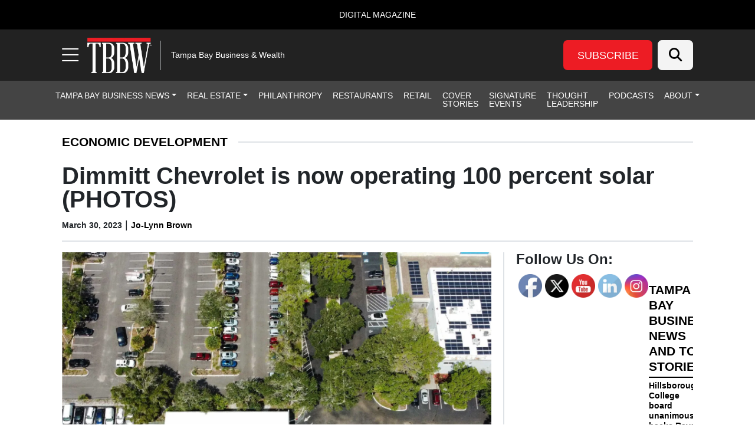

--- FILE ---
content_type: text/html; charset=UTF-8
request_url: https://tbbwmag.com/2023/03/30/dimmitt-chevrolet-is-now-operating-100-percent-solar-photos/
body_size: 38957
content:
<!DOCTYPE html>
<html lang="en-US">
<head>
		<meta charset="UTF-8">
	<meta name="viewport" content="width=device-width, initial-scale=1, shrink-to-fit=no">
	<link rel="profile" href="https://gmpg.org/xfn/11">
	<meta name='robots' content='index, follow, max-image-preview:large, max-snippet:-1, max-video-preview:-1' />
	<style>img:is([sizes="auto" i], [sizes^="auto," i]) { contain-intrinsic-size: 3000px 1500px }</style>
	
<!-- Google Tag Manager for WordPress by gtm4wp.com -->
<script data-cfasync="false" data-pagespeed-no-defer>
	var gtm4wp_datalayer_name = "dataLayer";
	var dataLayer = dataLayer || [];
</script>
<!-- End Google Tag Manager for WordPress by gtm4wp.com -->		<!-- Global site tag (gtag.js) - Google Analytics -->
		<script type="text/javascript" async src="https://www.googletagmanager.com/gtag/js?id=G-QWG60V3S4Z"></script>
		<script type="text/javascript">
			window.dataLayer = window.dataLayer || [];
			function gtag(){dataLayer.push(arguments);}
			gtag('js', new Date());

			gtag('config', 'G-QWG60V3S4Z');
		</script>
				<!-- Microsoft Clarity -->
		<script type="text/javascript">
		(function(c,l,a,r,i,t,y){
		c[a]=c[a]||function(){(c[a].q=c[a].q||[]).push(arguments)};
		t=l.createElement(r);t.async=1;t.src="https://www.clarity.ms/tag/"+i;
		y=l.getElementsByTagName(r)[0];y.parentNode.insertBefore(t,y);
		})(window, document, "clarity", "script", "qq5tahesei");
		</script>
		<!-- End Microsoft Clarity -->
				<!-- Start cookieyes banner --> <script id="cookieyes" type="text/javascript" src="https://cdn-cookieyes.com/client_data/9a25fb239d4e6427291ddcd6/script.js"></script> <!-- End cookieyes banner -->
	
	<!-- This site is optimized with the Yoast SEO plugin v26.8 - https://yoast.com/product/yoast-seo-wordpress/ -->
	<title>Dimmitt Chevrolet is now operating 100 percent solar (PHOTOS) | TBBW</title>
	<meta name="description" content="The yearlong project was completed in December and undergone a commissioning process with Duke Energy that allowed connection to the grid and its network." />
	<link rel="canonical" href="https://tbbwmag.com/2023/03/30/dimmitt-chevrolet-is-now-operating-100-percent-solar-photos/" />
	<meta property="og:locale" content="en_US" />
	<meta property="og:type" content="article" />
	<meta property="og:title" content="Dimmitt Chevrolet is now operating 100 percent solar (PHOTOS) | TBBW" />
	<meta property="og:description" content="The yearlong project was completed in December and undergone a commissioning process with Duke Energy that allowed connection to the grid and its network." />
	<meta property="og:url" content="https://tbbwmag.com/2023/03/30/dimmitt-chevrolet-is-now-operating-100-percent-solar-photos/" />
	<meta property="og:site_name" content="Tampa Bay Business &amp; Wealth" />
	<meta property="article:published_time" content="2023-03-30T15:27:03+00:00" />
	<meta property="article:modified_time" content="2023-04-02T22:53:32+00:00" />
	<meta property="og:image" content="https://s41951.pcdn.co/wp-content/uploads/2023/03/Solar-pic-2.jpeg.webp" />
	<meta property="og:image:width" content="2550" />
	<meta property="og:image:height" content="2196" />
	<meta property="og:image:type" content="image/jpeg" />
	<meta name="author" content="Jo-Lynn Brown" />
	<script type="application/ld+json" class="yoast-schema-graph">{"@context":"https://schema.org","@graph":[{"@type":"Article","@id":"https://tbbwmag.com/2023/03/30/dimmitt-chevrolet-is-now-operating-100-percent-solar-photos/#article","isPartOf":{"@id":"https://tbbwmag.com/2023/03/30/dimmitt-chevrolet-is-now-operating-100-percent-solar-photos/"},"author":{"name":"Jo-Lynn Brown","@id":"https://tbbwmag.com/#/schema/person/cd6ef7709ca9514bace386237b60ddc5"},"headline":"Dimmitt Chevrolet is now operating 100 percent solar (PHOTOS)","datePublished":"2023-03-30T15:27:03+00:00","dateModified":"2023-04-02T22:53:32+00:00","mainEntityOfPage":{"@id":"https://tbbwmag.com/2023/03/30/dimmitt-chevrolet-is-now-operating-100-percent-solar-photos/"},"wordCount":189,"commentCount":0,"publisher":{"@id":"https://tbbwmag.com/#organization"},"image":{"@id":"https://tbbwmag.com/2023/03/30/dimmitt-chevrolet-is-now-operating-100-percent-solar-photos/#primaryimage"},"thumbnailUrl":"https://s41951.pcdn.co/wp-content/uploads/2023/03/Solar-pic-2.jpeg.webp","articleSection":["Economic Development","Homepage Banner"],"inLanguage":"en-US","potentialAction":[{"@type":"CommentAction","name":"Comment","target":["https://tbbwmag.com/2023/03/30/dimmitt-chevrolet-is-now-operating-100-percent-solar-photos/#respond"]}]},{"@type":"WebPage","@id":"https://tbbwmag.com/2023/03/30/dimmitt-chevrolet-is-now-operating-100-percent-solar-photos/","url":"https://tbbwmag.com/2023/03/30/dimmitt-chevrolet-is-now-operating-100-percent-solar-photos/","name":"Dimmitt Chevrolet is now operating 100 percent solar (PHOTOS) | TBBW","isPartOf":{"@id":"https://tbbwmag.com/#website"},"primaryImageOfPage":{"@id":"https://tbbwmag.com/2023/03/30/dimmitt-chevrolet-is-now-operating-100-percent-solar-photos/#primaryimage"},"image":{"@id":"https://tbbwmag.com/2023/03/30/dimmitt-chevrolet-is-now-operating-100-percent-solar-photos/#primaryimage"},"thumbnailUrl":"https://s41951.pcdn.co/wp-content/uploads/2023/03/Solar-pic-2.jpeg.webp","datePublished":"2023-03-30T15:27:03+00:00","dateModified":"2023-04-02T22:53:32+00:00","description":"The yearlong project was completed in December and undergone a commissioning process with Duke Energy that allowed connection to the grid and its network.","breadcrumb":{"@id":"https://tbbwmag.com/2023/03/30/dimmitt-chevrolet-is-now-operating-100-percent-solar-photos/#breadcrumb"},"inLanguage":"en-US","potentialAction":[{"@type":"ReadAction","target":["https://tbbwmag.com/2023/03/30/dimmitt-chevrolet-is-now-operating-100-percent-solar-photos/"]}]},{"@type":"ImageObject","inLanguage":"en-US","@id":"https://tbbwmag.com/2023/03/30/dimmitt-chevrolet-is-now-operating-100-percent-solar-photos/#primaryimage","url":"https://s41951.pcdn.co/wp-content/uploads/2023/03/Solar-pic-2.jpeg.webp","contentUrl":"https://s41951.pcdn.co/wp-content/uploads/2023/03/Solar-pic-2.jpeg.webp","width":2550,"height":2196},{"@type":"BreadcrumbList","@id":"https://tbbwmag.com/2023/03/30/dimmitt-chevrolet-is-now-operating-100-percent-solar-photos/#breadcrumb","itemListElement":[{"@type":"ListItem","position":1,"name":"Home","item":"https://tbbwmag.com/"},{"@type":"ListItem","position":2,"name":"Dimmitt Chevrolet is now operating 100 percent solar (PHOTOS)"}]},{"@type":"WebSite","@id":"https://tbbwmag.com/#website","url":"https://tbbwmag.com/","name":"Tampa Bay Business &amp; Wealth","description":"Tampa Bay Business &amp; Wealth","publisher":{"@id":"https://tbbwmag.com/#organization"},"potentialAction":[{"@type":"SearchAction","target":{"@type":"EntryPoint","urlTemplate":"https://tbbwmag.com/?s={search_term_string}"},"query-input":{"@type":"PropertyValueSpecification","valueRequired":true,"valueName":"search_term_string"}}],"inLanguage":"en-US"},{"@type":"Organization","@id":"https://tbbwmag.com/#organization","name":"Tampa Bay Business &amp; Wealth","url":"https://tbbwmag.com/","logo":{"@type":"ImageObject","inLanguage":"en-US","@id":"https://tbbwmag.com/#/schema/logo/image/","url":"https://s41951.pcdn.co/wp-content/uploads/2023/10/TBBW-Logo-2023-100x50-v1-@2x.png.webp","contentUrl":"https://s41951.pcdn.co/wp-content/uploads/2023/10/TBBW-Logo-2023-100x50-v1-@2x.png.webp","width":200,"height":100,"caption":"Tampa Bay Business &amp; Wealth"},"image":{"@id":"https://tbbwmag.com/#/schema/logo/image/"}},{"@type":"Person","@id":"https://tbbwmag.com/#/schema/person/cd6ef7709ca9514bace386237b60ddc5","name":"Jo-Lynn Brown","image":{"@type":"ImageObject","inLanguage":"en-US","@id":"https://tbbwmag.com/#/schema/person/image/","url":"https://secure.gravatar.com/avatar/0d213353559a8f1d735bfe03f4ba1bf4f8281173377682ad6ad2caf50f90e84d?s=96&d=mm&r=g","contentUrl":"https://secure.gravatar.com/avatar/0d213353559a8f1d735bfe03f4ba1bf4f8281173377682ad6ad2caf50f90e84d?s=96&d=mm&r=g","caption":"Jo-Lynn Brown"},"url":"https://tbbwmag.com/author/jbrown/"}]}</script>
	<!-- / Yoast SEO plugin. -->


<link rel='dns-prefetch' href='//cdn.broadstreetads.com' />
<link rel='dns-prefetch' href='//kit.fontawesome.com' />
<link rel="alternate" type="application/rss+xml" title="Tampa Bay Business &amp; Wealth &raquo; Feed" href="https://tbbwmag.com/feed/" />
<link rel="alternate" type="application/rss+xml" title="Tampa Bay Business &amp; Wealth &raquo; Comments Feed" href="https://tbbwmag.com/comments/feed/" />
<script>
window._wpemojiSettings = {"baseUrl":"https:\/\/s.w.org\/images\/core\/emoji\/16.0.1\/72x72\/","ext":".png","svgUrl":"https:\/\/s.w.org\/images\/core\/emoji\/16.0.1\/svg\/","svgExt":".svg","source":{"concatemoji":"https:\/\/s41951.pcdn.co\/wp-includes\/js\/wp-emoji-release.min.js?ver=6.8.3"}};
/*! This file is auto-generated */
!function(s,n){var o,i,e;function c(e){try{var t={supportTests:e,timestamp:(new Date).valueOf()};sessionStorage.setItem(o,JSON.stringify(t))}catch(e){}}function p(e,t,n){e.clearRect(0,0,e.canvas.width,e.canvas.height),e.fillText(t,0,0);var t=new Uint32Array(e.getImageData(0,0,e.canvas.width,e.canvas.height).data),a=(e.clearRect(0,0,e.canvas.width,e.canvas.height),e.fillText(n,0,0),new Uint32Array(e.getImageData(0,0,e.canvas.width,e.canvas.height).data));return t.every(function(e,t){return e===a[t]})}function u(e,t){e.clearRect(0,0,e.canvas.width,e.canvas.height),e.fillText(t,0,0);for(var n=e.getImageData(16,16,1,1),a=0;a<n.data.length;a++)if(0!==n.data[a])return!1;return!0}function f(e,t,n,a){switch(t){case"flag":return n(e,"\ud83c\udff3\ufe0f\u200d\u26a7\ufe0f","\ud83c\udff3\ufe0f\u200b\u26a7\ufe0f")?!1:!n(e,"\ud83c\udde8\ud83c\uddf6","\ud83c\udde8\u200b\ud83c\uddf6")&&!n(e,"\ud83c\udff4\udb40\udc67\udb40\udc62\udb40\udc65\udb40\udc6e\udb40\udc67\udb40\udc7f","\ud83c\udff4\u200b\udb40\udc67\u200b\udb40\udc62\u200b\udb40\udc65\u200b\udb40\udc6e\u200b\udb40\udc67\u200b\udb40\udc7f");case"emoji":return!a(e,"\ud83e\udedf")}return!1}function g(e,t,n,a){var r="undefined"!=typeof WorkerGlobalScope&&self instanceof WorkerGlobalScope?new OffscreenCanvas(300,150):s.createElement("canvas"),o=r.getContext("2d",{willReadFrequently:!0}),i=(o.textBaseline="top",o.font="600 32px Arial",{});return e.forEach(function(e){i[e]=t(o,e,n,a)}),i}function t(e){var t=s.createElement("script");t.src=e,t.defer=!0,s.head.appendChild(t)}"undefined"!=typeof Promise&&(o="wpEmojiSettingsSupports",i=["flag","emoji"],n.supports={everything:!0,everythingExceptFlag:!0},e=new Promise(function(e){s.addEventListener("DOMContentLoaded",e,{once:!0})}),new Promise(function(t){var n=function(){try{var e=JSON.parse(sessionStorage.getItem(o));if("object"==typeof e&&"number"==typeof e.timestamp&&(new Date).valueOf()<e.timestamp+604800&&"object"==typeof e.supportTests)return e.supportTests}catch(e){}return null}();if(!n){if("undefined"!=typeof Worker&&"undefined"!=typeof OffscreenCanvas&&"undefined"!=typeof URL&&URL.createObjectURL&&"undefined"!=typeof Blob)try{var e="postMessage("+g.toString()+"("+[JSON.stringify(i),f.toString(),p.toString(),u.toString()].join(",")+"));",a=new Blob([e],{type:"text/javascript"}),r=new Worker(URL.createObjectURL(a),{name:"wpTestEmojiSupports"});return void(r.onmessage=function(e){c(n=e.data),r.terminate(),t(n)})}catch(e){}c(n=g(i,f,p,u))}t(n)}).then(function(e){for(var t in e)n.supports[t]=e[t],n.supports.everything=n.supports.everything&&n.supports[t],"flag"!==t&&(n.supports.everythingExceptFlag=n.supports.everythingExceptFlag&&n.supports[t]);n.supports.everythingExceptFlag=n.supports.everythingExceptFlag&&!n.supports.flag,n.DOMReady=!1,n.readyCallback=function(){n.DOMReady=!0}}).then(function(){return e}).then(function(){var e;n.supports.everything||(n.readyCallback(),(e=n.source||{}).concatemoji?t(e.concatemoji):e.wpemoji&&e.twemoji&&(t(e.twemoji),t(e.wpemoji)))}))}((window,document),window._wpemojiSettings);
</script>
<style id='wp-emoji-styles-inline-css'>

	img.wp-smiley, img.emoji {
		display: inline !important;
		border: none !important;
		box-shadow: none !important;
		height: 1em !important;
		width: 1em !important;
		margin: 0 0.07em !important;
		vertical-align: -0.1em !important;
		background: none !important;
		padding: 0 !important;
	}
</style>
<style id='wp-block-library-inline-css'>
:root{--wp-admin-theme-color:#007cba;--wp-admin-theme-color--rgb:0,124,186;--wp-admin-theme-color-darker-10:#006ba1;--wp-admin-theme-color-darker-10--rgb:0,107,161;--wp-admin-theme-color-darker-20:#005a87;--wp-admin-theme-color-darker-20--rgb:0,90,135;--wp-admin-border-width-focus:2px;--wp-block-synced-color:#7a00df;--wp-block-synced-color--rgb:122,0,223;--wp-bound-block-color:var(--wp-block-synced-color)}@media (min-resolution:192dpi){:root{--wp-admin-border-width-focus:1.5px}}.wp-element-button{cursor:pointer}:root{--wp--preset--font-size--normal:16px;--wp--preset--font-size--huge:42px}:root .has-very-light-gray-background-color{background-color:#eee}:root .has-very-dark-gray-background-color{background-color:#313131}:root .has-very-light-gray-color{color:#eee}:root .has-very-dark-gray-color{color:#313131}:root .has-vivid-green-cyan-to-vivid-cyan-blue-gradient-background{background:linear-gradient(135deg,#00d084,#0693e3)}:root .has-purple-crush-gradient-background{background:linear-gradient(135deg,#34e2e4,#4721fb 50%,#ab1dfe)}:root .has-hazy-dawn-gradient-background{background:linear-gradient(135deg,#faaca8,#dad0ec)}:root .has-subdued-olive-gradient-background{background:linear-gradient(135deg,#fafae1,#67a671)}:root .has-atomic-cream-gradient-background{background:linear-gradient(135deg,#fdd79a,#004a59)}:root .has-nightshade-gradient-background{background:linear-gradient(135deg,#330968,#31cdcf)}:root .has-midnight-gradient-background{background:linear-gradient(135deg,#020381,#2874fc)}.has-regular-font-size{font-size:1em}.has-larger-font-size{font-size:2.625em}.has-normal-font-size{font-size:var(--wp--preset--font-size--normal)}.has-huge-font-size{font-size:var(--wp--preset--font-size--huge)}.has-text-align-center{text-align:center}.has-text-align-left{text-align:left}.has-text-align-right{text-align:right}#end-resizable-editor-section{display:none}.aligncenter{clear:both}.items-justified-left{justify-content:flex-start}.items-justified-center{justify-content:center}.items-justified-right{justify-content:flex-end}.items-justified-space-between{justify-content:space-between}.screen-reader-text{border:0;clip-path:inset(50%);height:1px;margin:-1px;overflow:hidden;padding:0;position:absolute;width:1px;word-wrap:normal!important}.screen-reader-text:focus{background-color:#ddd;clip-path:none;color:#444;display:block;font-size:1em;height:auto;left:5px;line-height:normal;padding:15px 23px 14px;text-decoration:none;top:5px;width:auto;z-index:100000}html :where(.has-border-color){border-style:solid}html :where([style*=border-top-color]){border-top-style:solid}html :where([style*=border-right-color]){border-right-style:solid}html :where([style*=border-bottom-color]){border-bottom-style:solid}html :where([style*=border-left-color]){border-left-style:solid}html :where([style*=border-width]){border-style:solid}html :where([style*=border-top-width]){border-top-style:solid}html :where([style*=border-right-width]){border-right-style:solid}html :where([style*=border-bottom-width]){border-bottom-style:solid}html :where([style*=border-left-width]){border-left-style:solid}html :where(img[class*=wp-image-]){height:auto;max-width:100%}:where(figure){margin:0 0 1em}html :where(.is-position-sticky){--wp-admin--admin-bar--position-offset:var(--wp-admin--admin-bar--height,0px)}@media screen and (max-width:600px){html :where(.is-position-sticky){--wp-admin--admin-bar--position-offset:0px}}
</style>
<style id='classic-theme-styles-inline-css'>
/*! This file is auto-generated */
.wp-block-button__link{color:#fff;background-color:#32373c;border-radius:9999px;box-shadow:none;text-decoration:none;padding:calc(.667em + 2px) calc(1.333em + 2px);font-size:1.125em}.wp-block-file__button{background:#32373c;color:#fff;text-decoration:none}
</style>
<link rel='stylesheet' id='wp-components-css' href='https://s41951.pcdn.co/wp-includes/css/dist/components/style.min.css?ver=6.8.3' media='all' />
<link rel='stylesheet' id='wp-preferences-css' href='https://s41951.pcdn.co/wp-includes/css/dist/preferences/style.min.css?ver=6.8.3' media='all' />
<link rel='stylesheet' id='wp-block-editor-css' href='https://s41951.pcdn.co/wp-includes/css/dist/block-editor/style.min.css?ver=6.8.3' media='all' />
<link rel='stylesheet' id='popup-maker-block-library-style-css' href='https://s41951.pcdn.co/wp-content/plugins/popup-maker/dist/packages/block-library-style.css?ver=dbea705cfafe089d65f1' media='all' />
<link rel='stylesheet' id='wp-color-picker-css' href='https://tbbwmag.com/wp-admin/css/color-picker.min.css?ver=6.8.3' media='all' />
<link rel='stylesheet' id='SFSImainCss-css' href='https://s41951.pcdn.co/wp-content/plugins/ultimate-social-media-icons/css/sfsi-style.css?ver=2.9.6' media='all' />
<link rel='stylesheet' id='child-understrap-styles-css' href='https://s41951.pcdn.co/wp-content/themes/lifestyle-brand-theme-child/css/child-theme.min.css?ver=0.0.7' media='all' />
<style id='wp-block-heading-inline-css'>
h1.has-background,h2.has-background,h3.has-background,h4.has-background,h5.has-background,h6.has-background{padding:1.25em 2.375em}h1.has-text-align-left[style*=writing-mode]:where([style*=vertical-lr]),h1.has-text-align-right[style*=writing-mode]:where([style*=vertical-rl]),h2.has-text-align-left[style*=writing-mode]:where([style*=vertical-lr]),h2.has-text-align-right[style*=writing-mode]:where([style*=vertical-rl]),h3.has-text-align-left[style*=writing-mode]:where([style*=vertical-lr]),h3.has-text-align-right[style*=writing-mode]:where([style*=vertical-rl]),h4.has-text-align-left[style*=writing-mode]:where([style*=vertical-lr]),h4.has-text-align-right[style*=writing-mode]:where([style*=vertical-rl]),h5.has-text-align-left[style*=writing-mode]:where([style*=vertical-lr]),h5.has-text-align-right[style*=writing-mode]:where([style*=vertical-rl]),h6.has-text-align-left[style*=writing-mode]:where([style*=vertical-lr]),h6.has-text-align-right[style*=writing-mode]:where([style*=vertical-rl]){rotate:180deg}
</style>
<style id='wp-block-paragraph-inline-css'>
.is-small-text{font-size:.875em}.is-regular-text{font-size:1em}.is-large-text{font-size:2.25em}.is-larger-text{font-size:3em}.has-drop-cap:not(:focus):first-letter{float:left;font-size:8.4em;font-style:normal;font-weight:100;line-height:.68;margin:.05em .1em 0 0;text-transform:uppercase}body.rtl .has-drop-cap:not(:focus):first-letter{float:none;margin-left:.1em}p.has-drop-cap.has-background{overflow:hidden}:root :where(p.has-background){padding:1.25em 2.375em}:where(p.has-text-color:not(.has-link-color)) a{color:inherit}p.has-text-align-left[style*="writing-mode:vertical-lr"],p.has-text-align-right[style*="writing-mode:vertical-rl"]{rotate:180deg}
</style>
<link rel='stylesheet' id='popup-maker-site-css' href='//s41951.pcdn.co/wp-content/uploads/pum/pum-site-styles.css?generated=1764610682&#038;ver=1.21.5' media='all' />
<script src="https://s41951.pcdn.co/wp-includes/js/jquery/jquery.min.js?ver=3.7.1" id="jquery-core-js"></script>
<script src="https://s41951.pcdn.co/wp-includes/js/jquery/jquery-migrate.min.js?ver=3.4.1" id="jquery-migrate-js"></script>
<script src="https://cdn.broadstreetads.com/init-2.min.js?ver=6.8.3" id="broadstreet-cdn-js"></script>
<script id="broadstreet-cdn-js-after">
	function broadstreet_ad_check(zoneId, data) {
        var ads = document.getElementsByTagName("broadstreet-zone");
        for (var i = 0; i < ads.length; i++) {
            var zone = ads[i].getAttribute('zone-id');
            //if this zone get rid of container if empty
            if (zone == zoneId) {
                if ( ads[i].closest(".broadstreet-zone-container") != null && (ads[i].innerHTML === "" || ads[i].getElementsByTagName('div')[0].innerHTML === "") ) {
                    ads[i].closest(".broadstreet-zone-container").style.display = "none";
                    //also get rid of widget container boarders
                    // if (ads[i].closest(".bcx_ad_widget") != null) {
                    //     ads[i].closest(".bcx_ad_widget").style.display = "none";
                    // }
                } else if ( ads[i].closest(".broadstreet-zone-container") != null ) {
                    //ensures ads get displayed
                    ads[i].closest(".broadstreet-zone-container").style.display = "block";
                    //also get rid of widget container boarders
                    // if (ads[i].closest(".bcx_ad_widget") != null) {
                    //     ads[i].closest(".bcx_ad_widget").style.display = "block";
                    // }
                }
            }
            //set height,width,alt of ad images
            var imgs = ads[i].getElementsByTagName('img');
            if (imgs) {
                for (var j = 0; j < imgs.length; j++) {
                    var height = imgs[j].naturalHeight;
                    var width = imgs[j].naturalWidth;
                    if (!imgs[j].getAttribute('height') && height) {
                        imgs[j].height = height;
                    }
                    if (!imgs[j].getAttribute('width') && width) {
                        imgs[j].width = width;
                    }
                    if (!imgs[j].alt){
                        imgs[j].alt = 'Advertisement';
                    }
                }
            }
        }
        //resize_iframe_ads();
        updateBroadstreetZoneContainers();
    }
    function updateBroadstreetZoneContainers() {
        // Select all <broadstreet-zone-container> elements
        const containers = [
            ...document.querySelectorAll('broadstreet-zone-container'),
            ...document.getElementsByClassName('broadstreet-dynamic-scrolling'),
            ...document.getElementsByClassName('bs-slide-in-wrap'),
            ...document.getElementsByClassName('bs-sneaker-container')
        ];

        containers.forEach(container => {
            // Check for <a> tags inside the container
            const anchorTags = container.querySelectorAll('a');
            anchorTags.forEach(anchor => {
                // If the <a> tag doesn't have an aria-label attribute
                if (!anchor.hasAttribute('aria-label')) {
                    anchor.setAttribute('aria-hidden', 'true');
                    anchor.setAttribute('tabindex', '-1');
                }
            });

            // Check for <iframe> tags inside the container
            const iframeTags = container.querySelectorAll('iframe');
            iframeTags.forEach(iframe => {
                // If the <iframe> tag doesn't have a title attribute
                if (!iframe.hasAttribute('title')) {
                    iframe.setAttribute('aria-hidden', 'true');
                    iframe.setAttribute('tabindex', '-1');
                }
            });
        });
    }
    
    function broadstreet_init() {
        if(typeof broadstreet=='undefined') {
            setTimeout(function(){broadstreet_init()},100);
            return;
        }
        broadstreet.watch({"networkId": "6214", "callback": "broadstreet_ad_check", "domain": "pnq.babcoxmediainc.com"});
    }
    broadstreet_init();
</script>
<script src="https://kit.fontawesome.com/d061d916c5.js?ver=6.8.3" crossorigin="anonymous" type="text/javascript"></script>
<link rel="https://api.w.org/" href="https://tbbwmag.com/wp-json/" /><link rel="alternate" title="JSON" type="application/json" href="https://tbbwmag.com/wp-json/wp/v2/posts/24244" /><link rel="EditURI" type="application/rsd+xml" title="RSD" href="https://tbbwmag.com/xmlrpc.php?rsd" />
<meta name="generator" content="WordPress 6.8.3" />
<link rel='shortlink' href='https://tbbwmag.com/?p=24244' />
<link rel="alternate" title="oEmbed (JSON)" type="application/json+oembed" href="https://tbbwmag.com/wp-json/oembed/1.0/embed?url=https%3A%2F%2Ftbbwmag.com%2F2023%2F03%2F30%2Fdimmitt-chevrolet-is-now-operating-100-percent-solar-photos%2F" />
<link rel="alternate" title="oEmbed (XML)" type="text/xml+oembed" href="https://tbbwmag.com/wp-json/oembed/1.0/embed?url=https%3A%2F%2Ftbbwmag.com%2F2023%2F03%2F30%2Fdimmitt-chevrolet-is-now-operating-100-percent-solar-photos%2F&#038;format=xml" />
<meta name="follow.[base64]" content="N4EpB5BysjJq6fS3RnbE"/>
<!-- Google Tag Manager for WordPress by gtm4wp.com -->
<!-- GTM Container placement set to manual -->
<script data-cfasync="false" data-pagespeed-no-defer>
	var dataLayer_content = {"visitorLoginState":"logged-out","visitorType":"visitor-logged-out","pagePostType":"post","pagePostType2":"single-post","pageCategory":["economic-development","homepage-banner"],"pagePostAuthor":"Jo-Lynn Brown"};
	dataLayer.push( dataLayer_content );
</script>
<script data-cfasync="false" data-pagespeed-no-defer>
(function(w,d,s,l,i){w[l]=w[l]||[];w[l].push({'gtm.start':
new Date().getTime(),event:'gtm.js'});var f=d.getElementsByTagName(s)[0],
j=d.createElement(s),dl=l!='dataLayer'?'&l='+l:'';j.async=true;j.src=
'//www.googletagmanager.com/gtm.js?id='+i+dl;f.parentNode.insertBefore(j,f);
})(window,document,'script','dataLayer','GTM-MJTMBKD');
</script>
<!-- End Google Tag Manager for WordPress by gtm4wp.com -->    <style type="text/css" id="theme-option-css">
	.site {
		background-color: #ffffff;
	}
	.multisite-nav-bg-color{
		background-color: #000000;
	}
	.header-bg-color{
		background-color: #222222;
	}
	.header-text-color,
	.header-text-color a,
	.navbar-toggler .fa-bars {
		color: #ffffff;
	}
	.subscribe-bg-color,
	.subscribe-bg-color:hover {
		background-color: #ed1c24;
	}
	.subscribe-text-color,
	.subscribe-text-color a,
	a.subscribe-text-color,
	.subscribe-text-color a:hover,
	a.subscribe-text-color:hover {
		color: #ffffff;
	}
	.primary-nav-bg-color,
	.primary-nav-bg-color .dropdown-menu{
		background-color: #444444;
	}
	#header-menu > li {
		border-bottom: 2px solid #444444;
	}
	.primary-nav-text-color,
	.primary-nav-text-color a,
	.primary-nav-bg-color .dropdown-menu {
		color: #ffffff;
	}
	.primary-nav-bg-color .dropdown-menu,
	#header-nav .nav-link:focus, 
	#header-nav .nav-link:hover,
	#header-nav .dropdown-item:hover,
	#header-nav .dropdown-item:focus {
		color: #d6a804;
	}
	.navbar #header-menu .dropdown-item:hover {
		background-color: #876f40;
	}
	#navbarNavOffcanvas .search-form button {
		background-color: #000000	}
	#navbarNavOffcanvas {
		border-right-color: #000000	}
	#navbarNavOffcanvas .search-form .fa-search::before {
		color: #ffffff;
	}
	.flyout-nav-bg-color,
	#main-menu .nav-item ul,
	#main-menu .dropdown-item,
	#main-menu .dropdown-item:hover,
	#main-menu .dropdown-item:focus {
		background-color: #444444;
	}
	.close-btn-color,
	.flyout-nav-text-color,
	.flyout-nav-text-color a,
	#flyout-resources .nav-link,
	#main-menu .nav-link,
	#main-menu .nav-item ul {
		color: #ffffff;
	}
	#main-menu .nav-link:hover,
	#main-menu .nav-link:focus,
	#main-menu .dropdown-item:hover,
	#main-menu .dropdown-item:focus {
		color: #ed1c24;
	}
	ul.dropdown-menu.show, 
	ul.dropdown-menu.show .menu-item a {
		background-color: #444444 !important;
	}
	.flyout-rectangle-bg-color {
		background-color: #000000;
	}
	.flyout-rectangle-text-color {
		color: #ffffff;
	}
	.footer-bg-color,
	.footer-bg-color .multisite-nav-bg-color {
		background-color: #1c1c1c;
	}
	.footer-text-color,
	.footer-text-color ul a,
	.footer-text-color ul a:hover,
	.be-ix-link-block .be-related-link-container .be-label,
	.be-ix-link-block .be-related-link-container .be-list .be-list-item .be-related-link {
		color: #ffffff;
	}
	.legal-footer-bg-color,
	.legal-footer-bg-color .list-group-item{
		background-color: #1e1e1e;
	}
	.legal-footer-text-color,
	.legal-footer-text-color a,
	.legal-footer-text-color .list-group-item{
		color: #ffffff;
	}
	.text-primary {
		color: #af8f34 !important;
	}
	.bg-primary {
		background-color: #af8f34 !important;
	}
	.border-primary {
		border-color: #af8f34 !important;
	}
	.btn-primary {
	    background-color: #af8f34 !important;
	    border-color: #af8f34 !important;
	}
	.btn-primary.inverse {
	    background-color: #ffffff !important;
		color: #af8f34 !important;
	    border-color: #af8f34 !important;
	}
	.monogram.circle:hover {
		background-color: #af8f34 !important;
	}
	.text-secondary {
		color: #876f40 !important;
	}
	.bg-secondary {
		background-color: #876f40 !important;
	}
	.border-secondary {
		border-color: #876f40 !important;
	}
	.btn-secondary {
	    background-color: #876f40 !important;
	    border-color: #876f40 !important;
	}
	#wrapper-footer .btn-secondary {
	    border-color: #af8f34 !important;
	}
	.text-warning {
		color: #f18020 !important;
	}
	.bg-warning {
		background-color: #f18020 !important;
	}
	.border-warning {
		border-color: #f18020 !important;
	}
	.btn-warning {
	    background-color: #f18020 !important;
	    border-color: #f18020 !important;
	}
	.text-success {
		color: #0aa14c !important;
	}
	.bg-success {
		background-color: #0aa14c !important;
	}
	.border-success {
		border-color: #0aa14c !important;
	}
	.btn-success {
	    background-color: #0aa14c !important;
	    border-color: #0aa14c !important;
	}
	.text-danger {
		color: #f5cc34 !important;
	}
	.bg-danger {
		background-color: #f5cc34 !important;
	}
	.border-danger {
		border-color: #f5cc34 !important;
	}
	.btn-danger {
	    background-color: #f5cc34 !important;
	    border-color: #f5cc34 !important;
	}
	.text-dark {
		color: #363636 !important;
	}
	.bg-dark {
		background-color: #363636 !important;
	}
	.border-dark {
		border-color: #363636 !important;
	}
	.btn-dark {
	    background-color: #363636 !important;
	    border-color: #363636 !important;
	}
	.text-light {
		color: #f4f4f4 !important;
	}
	.bg-light {
		background-color: #f4f4f4 !important;
	}
	.border-light {
		border-color: #f4f4f4 !important;
	}
	.btn-light {
	    background-color: #f4f4f4 !important;
	    border-color: #f4f4f4 !important;
	}
	.text-info {
		color: #262626 !important;
	}
	.bg-info {
		background-color: #262626 !important;
	}
	.bg-info .read-now {
		color: #f8ed43 !important;
	}
	.border-info {
		border-color: #262626 !important;
	}
	.btn-info {
	    background-color: #262626 !important;
	    border-color: #262626 !important;
	}
		.text-gradient {
		background: -webkit-linear-gradient(90deg, #af8f34, #876f40 75%) !important;
		-webkit-background-clip: text !important;
		-webkit-text-fill-color: transparent;
	}
	.bg-gradient {
		background: rgb(175,143,52) !important;
		background: linear-gradient(0deg, rgba(175,143,52,1) 0%, rgba(135,111,64,1) 100%) !important;
	}
	.border-gradient {
		border-color: #363636 !important;
	}
	.btn-gradient {
	    background: rgb(175,143,52) !important;
		background: linear-gradient(0deg, rgba(175,143,52,1) 0%, rgba(135,111,64,1) 100%) !important;
	    border-color: #363636 !important;
	}

    </style>    
    <meta name="mobile-web-app-capable" content="yes">
<meta name="apple-mobile-web-app-capable" content="yes">
<meta name="apple-mobile-web-app-title" content="Tampa Bay Business &amp; Wealth - Tampa Bay Business &amp; Wealth">
<link rel="icon" href="https://s41951.pcdn.co/wp-content/uploads/2023/04/cropped-TBBW-Favicon-512x512-1-32x32.png.webp" sizes="32x32" />
<link rel="icon" href="https://s41951.pcdn.co/wp-content/uploads/2023/04/cropped-TBBW-Favicon-512x512-1-192x192.png.webp" sizes="192x192" />
<link rel="apple-touch-icon" href="https://s41951.pcdn.co/wp-content/uploads/2023/04/cropped-TBBW-Favicon-512x512-1-180x180.png.webp" />
<meta name="msapplication-TileImage" content="https://s41951.pcdn.co/wp-content/uploads/2023/04/cropped-TBBW-Favicon-512x512-1-270x270.png.webp" />
		<style id="wp-custom-css">
			.img-fluid{
	max-width: 120px;
}
img.footer-logo.mb-2{
	max-width: 130px;
}

.page-id-24666 .h5.entry-title.mb-0{
	font-size: 1.55rem;
}
.page-id-24666 .h4.entry-title.mb-0, .page-id-24666 .h6.entry-title.d-flex.align-items-center.mb-0{
	font-size: 1.35rem
}


/********************
 * NAV MENU EDITS *
 ********************/
/** DESKTOP MENU EDITS **/
.navbar #header-menu .menu-item .dropdown-menu{
	z-index: 9999;
}
.navbar #header-menu .dropdown-item:hover{
	color: #fff;
}
.navbar #header-menu li.menu-item-74838 > a{
	background-color: #C5A056 !important;

}
.navbar #header-menu li.menu-item-74838 > a{
	color: #000;
}


/** FLYOUT MENU EDITS **/
.offcanvas-start .offcanvas-body #main-menu li{
	padding: 0.35rem 0rem !important;
}
.offcanvas-body.container .dropdown-menu.show, .offcanvas-body.container .dropdown-menu.show a{
	background-color: #000000 !important;
}
.offcanvas-body.container .dropdown-menu.show{
	border-radius: 8px;
	border: 2px solid #997E32;
}

.offcanvas-body.container #main-menu li.menu-item-75753{
	background-color: #C5A056;
}
.offcanvas-body.container #main-menu li.menu-item-75753 > a:hover,.offcanvas-body.container #main-menu li.menu-item-75753 a:focus{
	color: #000000;
}
/**************************
 * Post Pages
 *************************/
.post_header_h3 a{
	text-decoration: none !important;
}
/**************************
 * NEWS PAGE
 ***************************/
.feat_col_news{
	padding: 8px !important;
}
.feat_news_div{
	color: #000 !important;
	opacity: 1;
	margin: 8px 0px;
}
.feat_news_excerpt p.wp-block-post-excerpt__more-text{
	margin-top: 18px;
}

/**************************
 * GRAVITY FORMS 
 * Subscribe Form Global 
 ***************************/
.footer-subscribe .btn-primary{
	background-color: #FFBF0F !important;
	color: #000000;
}

/**************************
 * GRAVITY FORMS 
 * Sidebar Subscribe Form, ID# 18 
 ***************************/
#custom_html-48{
  background-color: #fcfcfc;  
	border: 3px solid rgba(0,0,0,0.4);
  border-radius: 10px;
	-webkit-box-shadow: 0 0.1rem 0.2rem rgba(0,0,0,.25);
    box-shadow: 0 0.1rem 0.2rem rgba(0,0,0,.25);
	padding: 1rem;
}
.alert-secondary, .gform_confirmation_wrapper{
	border: none !important;
	background-color: transparent !important
}

#custom_html-48 #gform_fields_18 #field_18_5{
	text-align: center;
}
#custom_html-48  #gform_18 #gform_fields_18 #field_18_1{
	margin-top: 0em;
	text-align: center;
}
#custom_html-48  #gform_18 #gform_fields_18 #field_18_1 .form-control-lg{
	font-size: 16px;
}

#custom_html-48  #gform_18 .gform_footer{
	text-align: center;
}
/*******************************
 * EVENTS CALENDAR PLUGIN CSS *
 ******************************/
.tribe-common-l-container.tribe-events-l-container.pt-0 {
    padding-top: 2em !important;
}
.tribe-events .tribe-events-calendar-month__multiday-event-bar-inner{
	background-color: #8e6824;
}
.tribe-events .tribe-events-calendar-month__multiday-event--past .tribe-events-calendar-month__multiday-event-bar-inner{
	background-color: rgba(0,0,0,0.1) !important;
}
.tribe-events .tribe-events-calendar-month__calendar-event-title-link{
	font-weight: bold;
}
.tribe-events .tribe-events-calendar-month__multiday-event-bar-title{
	color: #fff;
}
.tribe-events .tribe-events-calendar-month__multiday-event--past .tribe-events-calendar-month__multiday-event-bar-title{
	color: #000;
}
h3.tribe-events-calendar-month__calendar-event-tooltip-title.tribe-common-h7{
    line-height: 1.4em;
}
h3.tribe-events-calendar-month__calendar-event-tooltip-title.tribe-common-h7 a{
	color: #876b3e;
}
/*.tax-event-category .container .row img
{
	width: 150px;
}*/
/*******************************
 * SINGLE EVENTS CALENDAR CSS *
 ******************************/
@media (min-width: 768px){
#tribe-events-pg-template .tribe-events-single-event-title {
    font-size: 26px;
}
}
.author-231 .page-header .mb-4, .author-231 .page-header .d-flex.mb-5{
	display: none !important;
}
@media only screen and (min-width: 680px){
#pum-79164{
		display: none !important;
	}
}
@media only screen and (max-width: 680px){
	#pum-79164 .popup_content{
		margin-top: 42px;
	}
}


/*******************************
 * CUSTOM POST TEMPLATE - VER 2 *
 ******************************/
.body_content_container_bd{
margin-bottom: 8px !important;
}
.seperator_header_bd {
    height: 2px;
    opacity: 1;
    color: #d7d7d7 !important;
    background-color: #d7d7d7 !important;
    border: none !important;
}
.body_content_container_bd .ft_image_bd{
margin-bottom: 0px !important;
}
.body_content_container_bd .wp-block-post-excerpt__excerpt{
line-height: 1.7em;
margin-bottom: 12px !important;
}
.post_indiv_container_bd{
padding: 24px !important;
border: 2px solid #ececec;
}
.post_inner_cols_bd{
margin-bottom: 0.8em !important;
}

@media only screen and (min-width: 783px){
.wp-block-post-title{
margin-bottom: 16px !important;
}
.body_content_container_bd{
gap: 1.2em !important;
}
}
@media only screen and (max-width: 782px){
.main_post_container_bd{
    padding: 24px !important;
}
.post_title_bd, .post_title_bd a{
font-size: 21px !important;
}
.body_content_container_bd{
gap: 0.5em !important;
}
.wp-block-separator{
margin: 32px 0px !important;
}
}		</style>
		</head>

<body class="wp-singular post-template-default single single-post postid-24244 single-format-standard wp-custom-logo wp-embed-responsive wp-theme-understrap wp-child-theme-lifestyle-brand-theme-child sfsi_actvite_theme_default group-blog understrap-has-sidebar" itemscope itemtype="http://schema.org/WebSite">

<!-- GTM Container placement set to manual -->
<!-- Google Tag Manager (noscript) -->
				<noscript><iframe src="https://www.googletagmanager.com/ns.html?id=GTM-MJTMBKD" height="0" width="0" style="display:none;visibility:hidden" aria-hidden="true"></iframe></noscript>
<!-- End Google Tag Manager (noscript) --><div class="site" id="page">

	<!-- ******************* The Navbar Area ******************* -->
	<header id="wrapper-navbar" class="">

		<nav id="multisite-nav" class="navbar navbar-expand d-none d-lg-flex justify-content-center align-items-center py-3 multisite-nav-bg-color"><ul id="menu-top-header-menu" class="navbar-nav"><li id="menu-item-77332" class="menu-item menu-item-type-custom menu-item-object-custom menu-item-77332 d-flex mx-2 justify-content-center align-items-center text-uppercase text-decoration-none fs-8"><a class="text-white"  href="https://tbbwmag.com/publication/">Digital Magazine</a></li>
</ul></nav>
		<a class="skip-link sr-only sr-only-focusable" href="#content">Skip to content</a>

		
<section id="main-nav" class="navbar-light header-bg-color header-text-color" aria-labelledby="main-nav-label">

	<div id="h2 main-nav-label" class="screen-reader-text">
		Main Navigation	</div>


	<div class="container">

		<div class="d-flex flex-row h-100 py-1">
			<div class="d-flex flex-row flex-grow-1 align-items-center justify-content-start">

				<button class="navbar-toggler" type="button" data-bs-toggle="offcanvas" data-bs-target="#navbarNavOffcanvas" aria-controls="navbarNavOffcanvas" aria-expanded="false" aria-label="Toggle navigation">
					<i class="fa-light fa-bars"></i>
					<!--<span class="navbar-toggler-icon"></span>-->
				</button>

				<div class="offcanvas offcanvas-start position-fixed flyout-nav-bg-color flyout-nav-text-color" tabindex="-1" id="navbarNavOffcanvas">

					<div class="offcanvas-header justify-content-start">
						<button type="button" class="btn-close d-flex justify-content-center align-items-center p-0 m-0" data-bs-dismiss="offcanvas" aria-label="Close"><i class="close-btn-color fa-solid fa-xmark"></i></button>
					</div><!-- .offcancas-header -->

					<div class="container mb-3">
						<a class="navbar-brand d-flex align-items-center fs-7 text-uppercase" rel="home" href="https://tbbwmag.com/" itemprop="url">Tampa Bay Business &amp; Wealth</a>
					</div>

					<div class="container mb-2">
						
<form role="search" class="search-form" method="get" action="https://tbbwmag.com/" >
	<label class="screen-reader-text" for="s-1">Search for:</label>
	<div class="input-group">
		<input type="search" class="field search-field form-control border border-1 border-end-0" id="s-1" name="s" value="" placeholder="Search &hellip;">
					<button type="submit" class="submit search-submit btn btn-white border border-1 border-start-0" name="submit" value="Search"><i class="far fa-search fa-lg" aria-hidden="true"></i></button>
			</div>
</form>
					</div>
					<div class="container mb-3">
											</div>

					<div class="container">
						<div class="h4 text-uppercase text-decoration-underline mb-3" style="letter-spacing: 5px;">Sections</div>
					</div>

					<!-- The WordPress Menu goes here -->
					<div class="offcanvas-body container border border-1 border-top-0 border-start-0 border-end-0 border-muted pb-3 mb-3"><ul id="main-menu" class="navbar-nav justify-content-start flex-grow-1 pe-3 fw-normal fs-7 text-uppercase"><li itemscope="itemscope" itemtype="https://www.schema.org/SiteNavigationElement" id="menu-item-88514" class="menu-item menu-item-type-post_type menu-item-object-page menu-item-has-children dropdown menu-item-88514 nav-item"><a title="Tampa Bay Business News" href="#" data-toggle="dropdown" data-bs-toggle="dropdown" aria-haspopup="true" aria-expanded="false" class="dropdown-toggle nav-link" id="menu-item-dropdown-88514">Tampa Bay Business News</a>
<ul class="dropdown-menu" aria-labelledby="menu-item-dropdown-88514" >
	<li itemscope="itemscope" itemtype="https://www.schema.org/SiteNavigationElement" id="menu-item-88520" class="menu-item menu-item-type-taxonomy menu-item-object-category menu-item-88520 nav-item"><a title="Banking &amp; Financial Advice" href="https://tbbwmag.com/category/banking-financial-advice/" class="dropdown-item">Banking &amp; Financial Advice</a></li>
	<li itemscope="itemscope" itemtype="https://www.schema.org/SiteNavigationElement" id="menu-item-88521" class="menu-item menu-item-type-taxonomy menu-item-object-category menu-item-88521 nav-item"><a title="Cars, Boats &amp; Toys" href="https://tbbwmag.com/category/cars-boats-toys/" class="dropdown-item">Cars, Boats &amp; Toys</a></li>
	<li itemscope="itemscope" itemtype="https://www.schema.org/SiteNavigationElement" id="menu-item-88522" class="menu-item menu-item-type-taxonomy menu-item-object-category menu-item-88522 nav-item"><a title="Commercial Real Estate" href="https://tbbwmag.com/category/industries/commercial-real-estate/" class="dropdown-item">Commercial Real Estate</a></li>
	<li itemscope="itemscope" itemtype="https://www.schema.org/SiteNavigationElement" id="menu-item-88523" class="menu-item menu-item-type-taxonomy menu-item-object-category menu-item-88523 nav-item"><a title="Entrepreneurs &amp; Business Strategy" href="https://tbbwmag.com/category/industries/entrepreneurs-business-strategy/" class="dropdown-item">Entrepreneurs &amp; Business Strategy</a></li>
	<li itemscope="itemscope" itemtype="https://www.schema.org/SiteNavigationElement" id="menu-item-88524" class="menu-item menu-item-type-taxonomy menu-item-object-category menu-item-88524 nav-item"><a title="Fashion and Retail" href="https://tbbwmag.com/category/industries/fashion-and-retail/" class="dropdown-item">Fashion and Retail</a></li>
	<li itemscope="itemscope" itemtype="https://www.schema.org/SiteNavigationElement" id="menu-item-88525" class="menu-item menu-item-type-taxonomy menu-item-object-category menu-item-88525 nav-item"><a title="Health Care &amp; Wellness" href="https://tbbwmag.com/category/industries/health-care-and-wellness/" class="dropdown-item">Health Care &amp; Wellness</a></li>
	<li itemscope="itemscope" itemtype="https://www.schema.org/SiteNavigationElement" id="menu-item-88526" class="menu-item menu-item-type-taxonomy menu-item-object-category menu-item-88526 nav-item"><a title="Human Resources/Management" href="https://tbbwmag.com/category/industries/human-resources-management/" class="dropdown-item">Human Resources/Management</a></li>
	<li itemscope="itemscope" itemtype="https://www.schema.org/SiteNavigationElement" id="menu-item-88527" class="menu-item menu-item-type-taxonomy menu-item-object-category menu-item-88527 nav-item"><a title="Law &amp; Professional Services" href="https://tbbwmag.com/category/industries/law-professional-services/" class="dropdown-item">Law &amp; Professional Services</a></li>
	<li itemscope="itemscope" itemtype="https://www.schema.org/SiteNavigationElement" id="menu-item-88528" class="menu-item menu-item-type-taxonomy menu-item-object-category menu-item-88528 nav-item"><a title="Marine" href="https://tbbwmag.com/category/marine/" class="dropdown-item">Marine</a></li>
	<li itemscope="itemscope" itemtype="https://www.schema.org/SiteNavigationElement" id="menu-item-88530" class="menu-item menu-item-type-taxonomy menu-item-object-category menu-item-88530 nav-item"><a title="Retail" href="https://tbbwmag.com/category/industries/retail/" class="dropdown-item">Retail</a></li>
	<li itemscope="itemscope" itemtype="https://www.schema.org/SiteNavigationElement" id="menu-item-88531" class="menu-item menu-item-type-taxonomy menu-item-object-category menu-item-88531 nav-item"><a title="Sports" href="https://tbbwmag.com/category/industries/sports/" class="dropdown-item">Sports</a></li>
	<li itemscope="itemscope" itemtype="https://www.schema.org/SiteNavigationElement" id="menu-item-88532" class="menu-item menu-item-type-taxonomy menu-item-object-category menu-item-88532 nav-item"><a title="Technology" href="https://tbbwmag.com/category/industries/technology/" class="dropdown-item">Technology</a></li>
	<li itemscope="itemscope" itemtype="https://www.schema.org/SiteNavigationElement" id="menu-item-88533" class="menu-item menu-item-type-taxonomy menu-item-object-category menu-item-88533 nav-item"><a title="Travel &amp; Recreation" href="https://tbbwmag.com/category/industries/travel/" class="dropdown-item">Travel &amp; Recreation</a></li>
</ul>
</li>
<li itemscope="itemscope" itemtype="https://www.schema.org/SiteNavigationElement" id="menu-item-88827" class="menu-item menu-item-type-post_type menu-item-object-page menu-item-has-children dropdown menu-item-88827 nav-item"><a title="Real Estate" href="#" data-toggle="dropdown" data-bs-toggle="dropdown" aria-haspopup="true" aria-expanded="false" class="dropdown-toggle nav-link" id="menu-item-dropdown-88827">Real Estate</a>
<ul class="dropdown-menu" aria-labelledby="menu-item-dropdown-88827" >
	<li itemscope="itemscope" itemtype="https://www.schema.org/SiteNavigationElement" id="menu-item-88830" class="menu-item menu-item-type-post_type menu-item-object-page menu-item-88830 nav-item"><a title="The Latest Tampa Bay Real Estate News" href="https://tbbwmag.com/tampa-bay-real-estate-news/" class="dropdown-item">The Latest Tampa Bay Real Estate News</a></li>
	<li itemscope="itemscope" itemtype="https://www.schema.org/SiteNavigationElement" id="menu-item-88831" class="menu-item menu-item-type-custom menu-item-object-custom menu-item-88831 nav-item"><a title="Development" href="https://tbbwmag.com/tag/development/" class="dropdown-item">Development</a></li>
	<li itemscope="itemscope" itemtype="https://www.schema.org/SiteNavigationElement" id="menu-item-88832" class="menu-item menu-item-type-custom menu-item-object-custom menu-item-88832 nav-item"><a title="Infrastructure &amp; Major Projects" href="https://tbbwmag.com/tag/infrastructure/" class="dropdown-item">Infrastructure &#038; Major Projects</a></li>
	<li itemscope="itemscope" itemtype="https://www.schema.org/SiteNavigationElement" id="menu-item-88833" class="menu-item menu-item-type-custom menu-item-object-custom menu-item-88833 nav-item"><a title="Residential" href="https://tbbwmag.com/tag/residential-real-estate/" class="dropdown-item">Residential</a></li>
	<li itemscope="itemscope" itemtype="https://www.schema.org/SiteNavigationElement" id="menu-item-88834" class="menu-item menu-item-type-custom menu-item-object-custom menu-item-88834 nav-item"><a title="Multifamily &amp; Housing Trends" href="https://tbbwmag.com/tag/multifamily-housing/" class="dropdown-item">Multifamily &#038; Housing Trends</a></li>
	<li itemscope="itemscope" itemtype="https://www.schema.org/SiteNavigationElement" id="menu-item-88835" class="menu-item menu-item-type-taxonomy menu-item-object-category menu-item-88835 nav-item"><a title="Downtowns" href="https://tbbwmag.com/category/downtown-tampa/" class="dropdown-item">Downtowns</a></li>
	<li itemscope="itemscope" itemtype="https://www.schema.org/SiteNavigationElement" id="menu-item-88837" class="menu-item menu-item-type-custom menu-item-object-custom menu-item-88837 nav-item"><a title="Districts &amp; Urban Cores" href="https://tbbwmag.com/tag/urban-land-institute/" class="dropdown-item">Districts &#038; Urban Cores</a></li>
	<li itemscope="itemscope" itemtype="https://www.schema.org/SiteNavigationElement" id="menu-item-88838" class="menu-item menu-item-type-taxonomy menu-item-object-category menu-item-88838 nav-item"><a title="Commercial" href="https://tbbwmag.com/category/industries/commercial-real-estate/" class="dropdown-item">Commercial</a></li>
	<li itemscope="itemscope" itemtype="https://www.schema.org/SiteNavigationElement" id="menu-item-88839" class="menu-item menu-item-type-custom menu-item-object-custom menu-item-88839 nav-item"><a title="Office &amp; Employment Oriented Real Estate" href="https://tbbwmag.com/tag/office-space/" class="dropdown-item">Office &#038; Employment Oriented Real Estate</a></li>
</ul>
</li>
<li itemscope="itemscope" itemtype="https://www.schema.org/SiteNavigationElement" id="menu-item-88534" class="menu-item menu-item-type-custom menu-item-object-custom menu-item-88534 nav-item"><a title="Philanthropy" href="https://tbbwmag.com/category/industries/education/" class="nav-link">Philanthropy</a></li>
<li itemscope="itemscope" itemtype="https://www.schema.org/SiteNavigationElement" id="menu-item-88535" class="menu-item menu-item-type-taxonomy menu-item-object-category menu-item-88535 nav-item"><a title="Restaurants" href="https://tbbwmag.com/category/restaurants/" class="nav-link">Restaurants</a></li>
<li itemscope="itemscope" itemtype="https://www.schema.org/SiteNavigationElement" id="menu-item-88536" class="menu-item menu-item-type-taxonomy menu-item-object-category menu-item-88536 nav-item"><a title="Retail" href="https://tbbwmag.com/category/industries/retail-hospitality/" class="nav-link">Retail</a></li>
<li itemscope="itemscope" itemtype="https://www.schema.org/SiteNavigationElement" id="menu-item-89055" class="menu-item menu-item-type-post_type menu-item-object-page menu-item-89055 nav-item"><a title="Cover Stories" href="https://tbbwmag.com/cover-stories/" class="nav-link">Cover Stories</a></li>
<li itemscope="itemscope" itemtype="https://www.schema.org/SiteNavigationElement" id="menu-item-88661" class="menu-item menu-item-type-custom menu-item-object-custom menu-item-88661 nav-item"><a title="Signature Events" href="https://tbbwmag.com/award-events/" class="nav-link">Signature Events</a></li>
<li itemscope="itemscope" itemtype="https://www.schema.org/SiteNavigationElement" id="menu-item-88537" class="menu-item menu-item-type-taxonomy menu-item-object-category menu-item-88537 nav-item"><a title="Thought Leadership" href="https://tbbwmag.com/category/thought-leadership/" class="nav-link">Thought Leadership</a></li>
<li itemscope="itemscope" itemtype="https://www.schema.org/SiteNavigationElement" id="menu-item-88538" class="menu-item menu-item-type-post_type menu-item-object-page menu-item-88538 nav-item"><a title="Podcasts" href="https://tbbwmag.com/watch-tbbw-tampa-bay-business-videos-interviews-stories/" class="nav-link">Podcasts</a></li>
<li itemscope="itemscope" itemtype="https://www.schema.org/SiteNavigationElement" id="menu-item-88539" class="menu-item menu-item-type-post_type menu-item-object-page menu-item-has-children dropdown menu-item-88539 nav-item"><a title="About" href="#" data-toggle="dropdown" data-bs-toggle="dropdown" aria-haspopup="true" aria-expanded="false" class="dropdown-toggle nav-link" id="menu-item-dropdown-88539">About</a>
<ul class="dropdown-menu" aria-labelledby="menu-item-dropdown-88539" >
	<li itemscope="itemscope" itemtype="https://www.schema.org/SiteNavigationElement" id="menu-item-88543" class="menu-item menu-item-type-post_type menu-item-object-page menu-item-88543 nav-item"><a title="Meet TBBW’s Team" href="https://tbbwmag.com/meet-the-team/" class="dropdown-item">Meet TBBW’s Team</a></li>
	<li itemscope="itemscope" itemtype="https://www.schema.org/SiteNavigationElement" id="menu-item-88540" class="menu-item menu-item-type-post_type menu-item-object-page menu-item-88540 nav-item"><a title="FAQ" href="https://tbbwmag.com/about-us/faq/" class="dropdown-item">FAQ</a></li>
	<li itemscope="itemscope" itemtype="https://www.schema.org/SiteNavigationElement" id="menu-item-88542" class="menu-item menu-item-type-post_type menu-item-object-page menu-item-88542 nav-item"><a title="Contact" href="https://tbbwmag.com/contact/" class="dropdown-item">Contact</a></li>
	<li itemscope="itemscope" itemtype="https://www.schema.org/SiteNavigationElement" id="menu-item-88541" class="menu-item menu-item-type-post_type menu-item-object-page menu-item-88541 nav-item"><a title="Advertising with Tampa Bay Business &amp; Wealth" href="https://tbbwmag.com/advertising-with-tbbw/" class="dropdown-item">Advertising with Tampa Bay Business &amp; Wealth</a></li>
</ul>
</li>
</ul></div>					<div class="container  mb-3">
						<!--<div class="h5 lh-sm mb-1 text-uppercase">Resources</div>-->
						<div class="offcanvas-body container border border-1 border-top-0 border-start-0 border-end-0 border-muted pb-3"><ul id="flyout-resources" class="navbar-nav justify-content-start flex-grow-1 pe-3 fw-normal fs-8 text-uppercase"><li itemscope="itemscope" itemtype="https://www.schema.org/SiteNavigationElement" id="menu-item-74659" class="menu-item menu-item-type-post_type menu-item-object-page menu-item-74659 nav-item py-1"><a title="About TBBW" href="https://tbbwmag.com/about-us/" class="nav-link">About TBBW</a></li>
<li itemscope="itemscope" itemtype="https://www.schema.org/SiteNavigationElement" id="menu-item-87794" class="menu-item menu-item-type-post_type menu-item-object-page menu-item-87794 nav-item py-1"><a title="FAQ" href="https://tbbwmag.com/about-us/faq/" class="nav-link">FAQ</a></li>
<li itemscope="itemscope" itemtype="https://www.schema.org/SiteNavigationElement" id="menu-item-74661" class="menu-item menu-item-type-post_type menu-item-object-page menu-item-74661 nav-item py-1"><a title="Advertise With TBBW" href="https://tbbwmag.com/advertising-with-tbbw/" class="nav-link">Advertise With TBBW</a></li>
<li itemscope="itemscope" itemtype="https://www.schema.org/SiteNavigationElement" id="menu-item-74660" class="menu-item menu-item-type-post_type menu-item-object-page menu-item-74660 nav-item py-1"><a title="Contact Us" href="https://tbbwmag.com/about-us/" class="nav-link">Contact Us</a></li>
<li itemscope="itemscope" itemtype="https://www.schema.org/SiteNavigationElement" id="menu-item-80966" class="menu-item menu-item-type-custom menu-item-object-custom menu-item-80966 nav-item py-1"><a title="Digital Publications" href="https://tbbwmag.com/publication/" class="nav-link">Digital Publications</a></li>
<li itemscope="itemscope" itemtype="https://www.schema.org/SiteNavigationElement" id="menu-item-75762" class="menu-item menu-item-type-post_type menu-item-object-page menu-item-75762 nav-item py-1"><a title="Meet TBBW&#8217;s Team" href="https://tbbwmag.com/meet-the-team/" class="nav-link">Meet TBBW&#8217;s Team</a></li>
<li itemscope="itemscope" itemtype="https://www.schema.org/SiteNavigationElement" id="menu-item-74658" class="menu-item menu-item-type-post_type menu-item-object-page menu-item-74658 nav-item py-1"><a title="Subscribe" href="https://tbbwmag.com/subscribe/" class="nav-link">Subscribe</a></li>
</ul></div>					</div>
					<!--
					<div class="ad-container mw-300 mx-auto mb-3 broadstreet-zone-container">
						<div class="h5 lh-sm mb-1 fs-8 fw-normal">Advertisement</h5>
						<broadstreet-zone zone-id="172429"></broadstreet-zone>
					</div>
					-->
					<div class="container mb-4">
						<div class="h6 lh-sm mb-2 fs-8 text-uppercase">Social Media Connect</div>
						    <div class="monogram-logos d-inline-flex pb-2 fs-4">
            <div class="d-flex me-2">
            <a class="d-flex text-decoration-none text-white" href="https://www.facebook.com/TBBWMag/" aria-label="Facebook" target="_blank" rel="noopener noreferrer"><span class="fab fa-facebook-f"></span></a>
        </div>
            <div class="d-flex me-2">
            <a class="d-flex text-decoration-none text-white" href="https://www.instagram.com/tbbwmag/" aria-label="Instagram" target="_blank" rel="noopener noreferrer"><span class="fab fa-instagram"></span></a>
        </div>
            <div class="d-flex me-2">
            <a class="d-flex text-decoration-none text-white" href="https://www.linkedin.com/company/tampa-bay-business-wealth-magazine/" aria-label="LinkedIn" target="_blank" rel="noopener noreferrer"><span class="fab fa-linkedin-in"></span></a>
        </div>
            <div class="d-flex me-2">
            <a class="d-flex text-decoration-none text-white" href="https://twitter.com/tbbwmagazine" aria-label="Twitter" target="_blank" rel="noopener noreferrer"><span class="fab fa-twitter"></span></a>
        </div>
            <div class="d-flex me-2">
            <a class="d-flex text-decoration-none text-white" href="https://www.youtube.com/@tampabaybusinesswealthmaga9682" aria-label="YouTube" target="_blank" rel="noopener noreferrer"><span class="fab fa-youtube"></span></a>
        </div>
        </div>
    					</div>
									</div><!-- .offcanvas -->

				<!-- Your site title as branding in the menu -->
				<div class="d-flex flex-column flex-lg-row justify-content-start align-items-lg-center flex-grow-1">
					<div class="d-flex flex-column flex-sm-row justify-content-start align-items-center flex-shrink-0">
						<a href="https://tbbwmag.com/" class="flex-shrink-0 navbar-brand custom-logo-link p-2" rel="home"><img width="200" height="100" src="https://s41951.pcdn.co/wp-content/uploads/2023/10/TBBW-Logo-2023-100x50-v1-@2x.png.webp" class="img-fluid" alt="Tampa Bay Business and Wealth Magazine" decoding="async" /></a>						<!-- end custom logo -->
												<div class="d-none d-xl-block border border-1 border-top-0 border-bottom-0 border-end-0 me-3" style="height: 50px;"></div>
											</div>
					<span class="header-tagline d-flex align-items-center lh-sm d-none d-xl-block fs-8 me-3">Tampa Bay Business &amp; Wealth</span>
				</div>
			</div>
			<div class="d-none d-lg-flex justify-content-end align-items-center flex-shrink-0">
				<a class="btn btn-xl subscribe-bg-color subscribe-text-color text-uppercase fw-normal" href="/subscribe/">Subscribe</a>
				<a class="btn btn-xl btn-light ms-2 px-2 text-black" aria-label="Search" style="width: 60px;" href="https://tbbwmag.com/?s="><i class="far fa-search fa-lg fw-bold"></i></a>
			</div>
		</div>

	</div><!-- .container(-fluid) -->

</section><!-- .site-navigation -->

		
<nav id="header-nav" class="navbar primary-nav-bg-color primary-nav-text-color py-0 fs-8" aria-labelledby="header-nav-label">

	<!--<div id="h2 header-nav-label" class="screen-reader-text">
		Header Navigation	</div>-->


	<div class="container d-flex justify-content-center">

	
	</div><!-- .container(-fluid) -->

</nav><!-- .site-navigation -->

		
<nav id="header-nav" class="navbar primary-nav-bg-color primary-nav-text-color py-0 d-none d-xl-block" aria-labelledby="header-nav-label">

	<div id="h2 header-nav-label" class="screen-reader-text">
		Header Navigation	</div>


	<div class="container d-flex justify-content-center">

		<!-- The WordPress Menu goes here -->
		<div class="navbar navbar-expand py-0"><ul id="header-menu" class="navbar-nav justify-content-center flex-grow-1 text-uppercase fs-8"><li itemscope="itemscope" itemtype="https://www.schema.org/SiteNavigationElement" class="menu-item menu-item-type-post_type menu-item-object-page menu-item-has-children dropdown hover menu-item-88514 nav-item fs-8"><a title="Tampa Bay Business News" href="https://tbbwmag.com/news/" data-toggle="dropdown" data-bs-hover="dropdown" aria-haspopup="true" aria-expanded="false" class="dropdown-toggle nav-link" id="menu-item-dropdown-88514">Tampa Bay Business News</a>
<ul class="dropdown-menu" aria-labelledby="menu-item-dropdown-88514" >
	<li itemscope="itemscope" itemtype="https://www.schema.org/SiteNavigationElement" class="menu-item menu-item-type-taxonomy menu-item-object-category menu-item-88520 nav-item fs-8"><a title="Banking &amp; Financial Advice" href="https://tbbwmag.com/category/banking-financial-advice/" class="dropdown-item">Banking &amp; Financial Advice</a></li>
	<li itemscope="itemscope" itemtype="https://www.schema.org/SiteNavigationElement" class="menu-item menu-item-type-taxonomy menu-item-object-category menu-item-88521 nav-item fs-8"><a title="Cars, Boats &amp; Toys" href="https://tbbwmag.com/category/cars-boats-toys/" class="dropdown-item">Cars, Boats &amp; Toys</a></li>
	<li itemscope="itemscope" itemtype="https://www.schema.org/SiteNavigationElement" class="menu-item menu-item-type-taxonomy menu-item-object-category menu-item-88522 nav-item fs-8"><a title="Commercial Real Estate" href="https://tbbwmag.com/category/industries/commercial-real-estate/" class="dropdown-item">Commercial Real Estate</a></li>
	<li itemscope="itemscope" itemtype="https://www.schema.org/SiteNavigationElement" class="menu-item menu-item-type-taxonomy menu-item-object-category menu-item-88523 nav-item fs-8"><a title="Entrepreneurs &amp; Business Strategy" href="https://tbbwmag.com/category/industries/entrepreneurs-business-strategy/" class="dropdown-item">Entrepreneurs &amp; Business Strategy</a></li>
	<li itemscope="itemscope" itemtype="https://www.schema.org/SiteNavigationElement" class="menu-item menu-item-type-taxonomy menu-item-object-category menu-item-88524 nav-item fs-8"><a title="Fashion and Retail" href="https://tbbwmag.com/category/industries/fashion-and-retail/" class="dropdown-item">Fashion and Retail</a></li>
	<li itemscope="itemscope" itemtype="https://www.schema.org/SiteNavigationElement" class="menu-item menu-item-type-taxonomy menu-item-object-category menu-item-88525 nav-item fs-8"><a title="Health Care &amp; Wellness" href="https://tbbwmag.com/category/industries/health-care-and-wellness/" class="dropdown-item">Health Care &amp; Wellness</a></li>
	<li itemscope="itemscope" itemtype="https://www.schema.org/SiteNavigationElement" class="menu-item menu-item-type-taxonomy menu-item-object-category menu-item-88526 nav-item fs-8"><a title="Human Resources/Management" href="https://tbbwmag.com/category/industries/human-resources-management/" class="dropdown-item">Human Resources/Management</a></li>
	<li itemscope="itemscope" itemtype="https://www.schema.org/SiteNavigationElement" class="menu-item menu-item-type-taxonomy menu-item-object-category menu-item-88527 nav-item fs-8"><a title="Law &amp; Professional Services" href="https://tbbwmag.com/category/industries/law-professional-services/" class="dropdown-item">Law &amp; Professional Services</a></li>
	<li itemscope="itemscope" itemtype="https://www.schema.org/SiteNavigationElement" class="menu-item menu-item-type-taxonomy menu-item-object-category menu-item-88528 nav-item fs-8"><a title="Marine" href="https://tbbwmag.com/category/marine/" class="dropdown-item">Marine</a></li>
	<li itemscope="itemscope" itemtype="https://www.schema.org/SiteNavigationElement" class="menu-item menu-item-type-taxonomy menu-item-object-category menu-item-88530 nav-item fs-8"><a title="Retail" href="https://tbbwmag.com/category/industries/retail/" class="dropdown-item">Retail</a></li>
	<li itemscope="itemscope" itemtype="https://www.schema.org/SiteNavigationElement" class="menu-item menu-item-type-taxonomy menu-item-object-category menu-item-88531 nav-item fs-8"><a title="Sports" href="https://tbbwmag.com/category/industries/sports/" class="dropdown-item">Sports</a></li>
	<li itemscope="itemscope" itemtype="https://www.schema.org/SiteNavigationElement" class="menu-item menu-item-type-taxonomy menu-item-object-category menu-item-88532 nav-item fs-8"><a title="Technology" href="https://tbbwmag.com/category/industries/technology/" class="dropdown-item">Technology</a></li>
	<li itemscope="itemscope" itemtype="https://www.schema.org/SiteNavigationElement" class="menu-item menu-item-type-taxonomy menu-item-object-category menu-item-88533 nav-item fs-8"><a title="Travel &amp; Recreation" href="https://tbbwmag.com/category/industries/travel/" class="dropdown-item">Travel &amp; Recreation</a></li>
</ul>
</li>
<li itemscope="itemscope" itemtype="https://www.schema.org/SiteNavigationElement" class="menu-item menu-item-type-post_type menu-item-object-page menu-item-has-children dropdown hover menu-item-88827 nav-item fs-8"><a title="Real Estate" href="https://tbbwmag.com/tampa-bay-real-estate-news/" data-toggle="dropdown" data-bs-hover="dropdown" aria-haspopup="true" aria-expanded="false" class="dropdown-toggle nav-link" id="menu-item-dropdown-88827">Real Estate</a>
<ul class="dropdown-menu" aria-labelledby="menu-item-dropdown-88827" >
	<li itemscope="itemscope" itemtype="https://www.schema.org/SiteNavigationElement" class="menu-item menu-item-type-post_type menu-item-object-page menu-item-88830 nav-item fs-8"><a title="The Latest Tampa Bay Real Estate News" href="https://tbbwmag.com/tampa-bay-real-estate-news/" class="dropdown-item">The Latest Tampa Bay Real Estate News</a></li>
	<li itemscope="itemscope" itemtype="https://www.schema.org/SiteNavigationElement" class="menu-item menu-item-type-custom menu-item-object-custom menu-item-88831 nav-item fs-8"><a title="Development" href="https://tbbwmag.com/tag/development/" class="dropdown-item">Development</a></li>
	<li itemscope="itemscope" itemtype="https://www.schema.org/SiteNavigationElement" class="menu-item menu-item-type-custom menu-item-object-custom menu-item-88832 nav-item fs-8"><a title="Infrastructure &amp; Major Projects" href="https://tbbwmag.com/tag/infrastructure/" class="dropdown-item">Infrastructure &#038; Major Projects</a></li>
	<li itemscope="itemscope" itemtype="https://www.schema.org/SiteNavigationElement" class="menu-item menu-item-type-custom menu-item-object-custom menu-item-88833 nav-item fs-8"><a title="Residential" href="https://tbbwmag.com/tag/residential-real-estate/" class="dropdown-item">Residential</a></li>
	<li itemscope="itemscope" itemtype="https://www.schema.org/SiteNavigationElement" class="menu-item menu-item-type-custom menu-item-object-custom menu-item-88834 nav-item fs-8"><a title="Multifamily &amp; Housing Trends" href="https://tbbwmag.com/tag/multifamily-housing/" class="dropdown-item">Multifamily &#038; Housing Trends</a></li>
	<li itemscope="itemscope" itemtype="https://www.schema.org/SiteNavigationElement" class="menu-item menu-item-type-taxonomy menu-item-object-category menu-item-88835 nav-item fs-8"><a title="Downtowns" href="https://tbbwmag.com/category/downtown-tampa/" class="dropdown-item">Downtowns</a></li>
	<li itemscope="itemscope" itemtype="https://www.schema.org/SiteNavigationElement" class="menu-item menu-item-type-custom menu-item-object-custom menu-item-88837 nav-item fs-8"><a title="Districts &amp; Urban Cores" href="https://tbbwmag.com/tag/urban-land-institute/" class="dropdown-item">Districts &#038; Urban Cores</a></li>
	<li itemscope="itemscope" itemtype="https://www.schema.org/SiteNavigationElement" class="menu-item menu-item-type-taxonomy menu-item-object-category menu-item-88838 nav-item fs-8"><a title="Commercial" href="https://tbbwmag.com/category/industries/commercial-real-estate/" class="dropdown-item">Commercial</a></li>
	<li itemscope="itemscope" itemtype="https://www.schema.org/SiteNavigationElement" class="menu-item menu-item-type-custom menu-item-object-custom menu-item-88839 nav-item fs-8"><a title="Office &amp; Employment Oriented Real Estate" href="https://tbbwmag.com/tag/office-space/" class="dropdown-item">Office &#038; Employment Oriented Real Estate</a></li>
</ul>
</li>
<li itemscope="itemscope" itemtype="https://www.schema.org/SiteNavigationElement" class="menu-item menu-item-type-custom menu-item-object-custom menu-item-88534 nav-item fs-8"><a title="Philanthropy" href="https://tbbwmag.com/category/industries/education/" class="nav-link">Philanthropy</a></li>
<li itemscope="itemscope" itemtype="https://www.schema.org/SiteNavigationElement" class="menu-item menu-item-type-taxonomy menu-item-object-category menu-item-88535 nav-item fs-8"><a title="Restaurants" href="https://tbbwmag.com/category/restaurants/" class="nav-link">Restaurants</a></li>
<li itemscope="itemscope" itemtype="https://www.schema.org/SiteNavigationElement" class="menu-item menu-item-type-taxonomy menu-item-object-category menu-item-88536 nav-item fs-8"><a title="Retail" href="https://tbbwmag.com/category/industries/retail-hospitality/" class="nav-link">Retail</a></li>
<li itemscope="itemscope" itemtype="https://www.schema.org/SiteNavigationElement" class="menu-item menu-item-type-post_type menu-item-object-page menu-item-89055 nav-item fs-8"><a title="Cover Stories" href="https://tbbwmag.com/cover-stories/" class="nav-link">Cover Stories</a></li>
<li itemscope="itemscope" itemtype="https://www.schema.org/SiteNavigationElement" class="menu-item menu-item-type-custom menu-item-object-custom menu-item-88661 nav-item fs-8"><a title="Signature Events" href="https://tbbwmag.com/award-events/" class="nav-link">Signature Events</a></li>
<li itemscope="itemscope" itemtype="https://www.schema.org/SiteNavigationElement" class="menu-item menu-item-type-taxonomy menu-item-object-category menu-item-88537 nav-item fs-8"><a title="Thought Leadership" href="https://tbbwmag.com/category/thought-leadership/" class="nav-link">Thought Leadership</a></li>
<li itemscope="itemscope" itemtype="https://www.schema.org/SiteNavigationElement" class="menu-item menu-item-type-post_type menu-item-object-page menu-item-88538 nav-item fs-8"><a title="Podcasts" href="https://tbbwmag.com/watch-tbbw-tampa-bay-business-videos-interviews-stories/" class="nav-link">Podcasts</a></li>
<li itemscope="itemscope" itemtype="https://www.schema.org/SiteNavigationElement" class="menu-item menu-item-type-post_type menu-item-object-page menu-item-has-children dropdown hover menu-item-88539 nav-item fs-8"><a title="About" href="https://tbbwmag.com/about-us/" data-toggle="dropdown" data-bs-hover="dropdown" aria-haspopup="true" aria-expanded="false" class="dropdown-toggle nav-link" id="menu-item-dropdown-88539">About</a>
<ul class="dropdown-menu" aria-labelledby="menu-item-dropdown-88539" >
	<li itemscope="itemscope" itemtype="https://www.schema.org/SiteNavigationElement" class="menu-item menu-item-type-post_type menu-item-object-page menu-item-88543 nav-item fs-8"><a title="Meet TBBW’s Team" href="https://tbbwmag.com/meet-the-team/" class="dropdown-item">Meet TBBW’s Team</a></li>
	<li itemscope="itemscope" itemtype="https://www.schema.org/SiteNavigationElement" class="menu-item menu-item-type-post_type menu-item-object-page menu-item-88540 nav-item fs-8"><a title="FAQ" href="https://tbbwmag.com/about-us/faq/" class="dropdown-item">FAQ</a></li>
	<li itemscope="itemscope" itemtype="https://www.schema.org/SiteNavigationElement" class="menu-item menu-item-type-post_type menu-item-object-page menu-item-88542 nav-item fs-8"><a title="Contact" href="https://tbbwmag.com/contact/" class="dropdown-item">Contact</a></li>
	<li itemscope="itemscope" itemtype="https://www.schema.org/SiteNavigationElement" class="menu-item menu-item-type-post_type menu-item-object-page menu-item-88541 nav-item fs-8"><a title="Advertising with Tampa Bay Business &amp; Wealth" href="https://tbbwmag.com/advertising-with-tbbw/" class="dropdown-item">Advertising with Tampa Bay Business &amp; Wealth</a></li>
</ul>
</li>
</ul></div>
	</div><!-- .container(-fluid) -->

</nav><!-- .site-navigation -->

		

		
	</header><!-- #wrapper-navbar end -->
<div class="wrapper" id="single-wrapper">

	<div class="container" id="content" tabindex="-1">
					<div class="row">
				<header class="entry-header mb-3">
										<div class="d-flex align-items-center mb-4">
						<a class="h4 text-uppercase text-decoration-none mb-0 me-3 text-black" href="https://tbbwmag.com/category/economic-development/" alt="View all posts in Economic Development">Economic Development</a>
												<div class="border border-1 border-muted flex-grow-1"></div>
					</div>
					
											<h1 class="entry-title mb-1">Dimmitt Chevrolet is now operating 100 percent solar (PHOTOS)</h1>
											
						
					<div class="entry-meta">

						<div class="row mb-3"><div class="col-12 col-sm-6 d-flex author-byline"><div class="d-inline-block float-left pt-2 lh-1"><span class="posted-on h6 fs-8"><time class="entry-date published" datetime="2023-03-30T15:27:03-04:00">March 30, 2023</time></span> | <span class="byline h6 fs-8"> <span class="author vcard"> <a class="url fn n text-black text-decoration-none" href="https://tbbwmag.com/author/jbrown/">Jo-Lynn Brown</a></span></span></div></div><div class="monogram-logos col-12 col-sm-6 d-flex justify-content-end align-items-center">		<style>
		.rounded-circle.fab {
			height: 35px;
			width: 35px;
		}
		</style>
												</div></div>
					</div><!-- .entry-meta -->
					
										<div class="w-100 border border-2 border-muted border-top-0 border-start-0 border-end-0"></div>
					
				</header><!-- .entry-header -->
			</div>
			
		<div class="row g-content">

			<!-- Do the left sidebar check -->
			
<div class="col-md content-area" id="primary">

			<main class="site-main" id="main">

				
<article class="post-24244 post type-post status-publish format-standard has-post-thumbnail hentry category-economic-development category-homepage-banner" id="post-24244">
	<div class="featured-image-container d-flex flex-column justify-content-center mb-3">
					<img width="1200" height="1033" src="https://s41951.pcdn.co/wp-content/uploads/2023/03/Solar-pic-2.jpeg.webp" class="mx-auto wp-post-image" alt="" decoding="async" fetchpriority="high" srcset="https://s41951.pcdn.co/wp-content/uploads/2023/03/Solar-pic-2.jpeg.webp 2550w, https://s41951.pcdn.co/wp-content/uploads/2023/03/Solar-pic-2-300x258.jpeg.webp 300w, https://s41951.pcdn.co/wp-content/uploads/2023/03/Solar-pic-2-1024x882.jpeg.webp 1024w, https://s41951.pcdn.co/wp-content/uploads/2023/03/Solar-pic-2-768x661.jpeg.webp 768w, https://s41951.pcdn.co/wp-content/uploads/2023/03/Solar-pic-2-1536x1323.jpeg.webp 1536w, https://s41951.pcdn.co/wp-content/uploads/2023/03/Solar-pic-2-2048x1764.jpeg.webp 2048w" sizes="(max-width: 1200px) 100vw, 1200px" />		
			</div>

	
	
	
	<div class="entry-content">

		<div class="broadstreet-zone-container"><div class="w-100 d-flex justify-content-center text-center m-auto mb-3 p-auto leaderboard first"><broadstreet-zone zone-id="172430"></broadstreet-zone></div></div><p>Dimmitt Chevrolet, in Clearwater, has converted its entire 13-acre facility to operating, fully on solar power.<div class="broadstreet-zone-container"><div class="w-100 d-flex justify-content-center text-center m-auto mb-3 p-auto leaderboard second" data-count="16"><broadstreet-zone zone-id="172430"></broadstreet-zone></div></div>
<p>The yearlong project was completed in December, and has now undergone a commissioning process with Duke Energy that allowed connection to the grid and its network, according to a statement.</p>
<p>“When considering the positive impact on the environment and the increased energy demands of a majority electric vehicle inventory, the decision to invest in solar made sense,” said Lawrence Dimmitt III, the owner of Dimmitt Chevrolet, in a statement. “We are proud to be one of the first dealerships in the Tampa Bay area to make this important change.”</p>
<p>Dimmitt Chevrolet’s solar energy system is expected to generate more than one million kilowatts of power per year, compared to the dealership’s current average usage of 855,000 kilowatts, and it will account for almost 130 percent of the dealership’s power needs, with the excess power generated being supplied back to the power grid, the statement said.</p>
<p>Dimmitt Chevrolet was established in 1924 and employs more than 110 people.[image_slider_no_space on_click=&#8221;prettyphoto&#8221; height=&#8221;300&#8243; images=&#8221;24247,24246,24245&#8243;]</p>
</p>
	</div><!-- .entry-content -->

		<footer class="entry-footer">
		<div class="w-100 border border-1 mb-2"></div>
		<div class="d-flex flex-row justify-content-center">
			<div class="mvp-print-cta-wrap p-4">
				<a href="javascript:void(0)" class="print-link d-flex flex-column justify-content-center text-decoration-none" data-pid="24244">
					<i class="fa fa-light fa-print fs-1" aria-hidden="true"></i>Print				</a>
			</div>
			<div class="share-links-wrapper p-4">
				<a id="view-share-links" href="javascript:void(0)" class="share-links d-flex flex-column justify-content-center text-decoration-none">
					<i class="fa-light fa-share-nodes fs-1 text-center"></i>Share				</a>
				<div id="share-links"  style="display: none;">
					<div class="d-flex flex-column position-absolute bg-white p-3 border border-1 border-muted" style="display: none;">
						<a href="https://www.facebook.com/sharer/sharer.php?u=https://tbbwmag.com/2023/03/30/dimmitt-chevrolet-is-now-operating-100-percent-solar-photos/">Share on Facebook</a>
						<a href="https://twitter.com/intent/tweet?text=https://tbbwmag.com/2023/03/30/dimmitt-chevrolet-is-now-operating-100-percent-solar-photos/">Share on Twitter</a>
						<a href="https://www.linkedin.com/shareArticle?mini=true&url=https://tbbwmag.com/2023/03/30/dimmitt-chevrolet-is-now-operating-100-percent-solar-photos/&summary=Dimmitt Chevrolet, in Clearwater, has converted its entire 13-acre facility to operating, fully on solar power. The yearlong project was completed in December, and has now undergone a commissioning process with Duke Energy that allowed connection to the grid and its network, according to a statement. “When considering the positive impact on the environment and">Share on LinkedIn</a>
						<a href="https://pinterest.com/pin/create/button/?url=https://tbbwmag.com/2023/03/30/dimmitt-chevrolet-is-now-operating-100-percent-solar-photos/&media=&description=Dimmitt Chevrolet, in Clearwater, has converted its entire 13-acre facility to operating, fully on solar power. The yearlong project was completed in December, and has now undergone a commissioning process with Duke Energy that allowed connection to the grid and its network, according to a statement. “When considering the positive impact on the environment and">Share on Pinterest</a>
					</div>
				</div>
			</div>
		</div>
		<script>
			(function($) {
				$(document).ready(function() {
					$('#view-share-links').on('click', function() {
						console.log('view-share-links clicked');
						$('#share-links').toggle();
					});
				});
			})(jQuery);
		</script>
		<div class="w-100 border border-1 mb-3"></div>		
	</footer><!-- .entry-footer -->
	
	<div class="entry-suggested">

				<div class="row">
			<div class="d-flex align-items-center mb-3">
				<div class="h4 mb-0">You May Also Like</div>
				<div class="border border-1 flex-grow-1 ms-3"></div>
			</div>
		</div>
		<div class="row">
			
<div class="col-6 col-sm-3 mb-3 mb-sm-0" id="suggested-post-88041">
    <a href="https://tbbwmag.com/2025/10/23/tampa-firm-nfl-players-real-wealth/" aria-label="Meet the Tampa firm teaching NFL players life after football"><img width="460" height="259" src="https://s41951.pcdn.co/wp-content/uploads/2025/10/Untitled-4-34.png.webp" class="mb-2 mw-460 wp-post-image" alt="Teal Henderson and Tampa Bay Buccaneers wide receiver Mike Evans beside the Bones Investment Group logo." decoding="async" srcset="https://s41951.pcdn.co/wp-content/uploads/2025/10/Untitled-4-34.png.webp 1200w, https://s41951.pcdn.co/wp-content/uploads/2025/10/Untitled-4-34-728x410.png.webp 728w, https://s41951.pcdn.co/wp-content/uploads/2025/10/Untitled-4-34-1000x563.png.webp 1000w, https://s41951.pcdn.co/wp-content/uploads/2025/10/Untitled-4-34-150x84.png.webp 150w, https://s41951.pcdn.co/wp-content/uploads/2025/10/Untitled-4-34-900x506.png.webp 900w, https://s41951.pcdn.co/wp-content/uploads/2025/10/Untitled-4-34-300x169.png.webp 300w" sizes="(max-width: 460px) 100vw, 460px" /></a>    <div class="d-flex">
                <div class="">
            <div class="h6 entry-title fs-8"><a class="text-black text-decoration-none" href="https://tbbwmag.com/2025/10/23/tampa-firm-nfl-players-real-wealth/" rel="bookmark">Meet the Tampa firm teaching NFL players life after football</a></div><div class="h6 fw-normal fs-8">October 23, 2025</div>        </div>
    </div>

</div><!-- #post-## -->
<div class="col-6 col-sm-3 mb-3 mb-sm-0" id="suggested-post-87982">
    <a href="https://tbbwmag.com/2025/10/20/tampa-building-wealth/" aria-label="The Tampa investor who stopped looking rich — and started living wealthy"><img width="460" height="259" src="https://s41951.pcdn.co/wp-content/uploads/2025/10/Untitled-18-1.png.webp" class="mb-2 mw-460 wp-post-image" alt="Aerial view of suburban homes in Tampa Bay, showing residential streets, backyards and pools." decoding="async" loading="lazy" srcset="https://s41951.pcdn.co/wp-content/uploads/2025/10/Untitled-18-1.png.webp 1200w, https://s41951.pcdn.co/wp-content/uploads/2025/10/Untitled-18-1-728x410.png.webp 728w, https://s41951.pcdn.co/wp-content/uploads/2025/10/Untitled-18-1-1000x563.png.webp 1000w, https://s41951.pcdn.co/wp-content/uploads/2025/10/Untitled-18-1-150x84.png.webp 150w, https://s41951.pcdn.co/wp-content/uploads/2025/10/Untitled-18-1-900x506.png.webp 900w, https://s41951.pcdn.co/wp-content/uploads/2025/10/Untitled-18-1-300x169.png.webp 300w" sizes="auto, (max-width: 460px) 100vw, 460px" /></a>    <div class="d-flex">
                <div class="">
            <div class="h6 entry-title fs-8"><a class="text-black text-decoration-none" href="https://tbbwmag.com/2025/10/20/tampa-building-wealth/" rel="bookmark">The Tampa investor who stopped looking rich — and started living wealthy</a></div><div class="h6 fw-normal fs-8">October 20, 2025</div>        </div>
    </div>

</div><!-- #post-## -->
<div class="col-6 col-sm-3 mb-3 mb-sm-0" id="suggested-post-87807">
    <a href="https://tbbwmag.com/2025/10/09/wealth-warden-tampa-expansion/" aria-label="Tampa-based Wealth Warden Partners to add 30 Jobs in headquarters expansion"><img width="460" height="259" src="https://s41951.pcdn.co/wp-content/uploads/2025/10/Untitled-2-9.png.webp" class="mb-2 mw-460 wp-post-image" alt="A view of downtown Tampa’s skyline with the Wealth Warden Partners logo overlayed, representing the firm’s headquarters expansion and investment in the region’s financial sector." decoding="async" loading="lazy" srcset="https://s41951.pcdn.co/wp-content/uploads/2025/10/Untitled-2-9.png.webp 1200w, https://s41951.pcdn.co/wp-content/uploads/2025/10/Untitled-2-9-728x410.png.webp 728w, https://s41951.pcdn.co/wp-content/uploads/2025/10/Untitled-2-9-1000x563.png.webp 1000w, https://s41951.pcdn.co/wp-content/uploads/2025/10/Untitled-2-9-150x84.png.webp 150w, https://s41951.pcdn.co/wp-content/uploads/2025/10/Untitled-2-9-900x506.png.webp 900w, https://s41951.pcdn.co/wp-content/uploads/2025/10/Untitled-2-9-300x169.png.webp 300w" sizes="auto, (max-width: 460px) 100vw, 460px" /></a>    <div class="d-flex">
                <div class="">
            <div class="h6 entry-title fs-8"><a class="text-black text-decoration-none" href="https://tbbwmag.com/2025/10/09/wealth-warden-tampa-expansion/" rel="bookmark">Tampa-based Wealth Warden Partners to add 30 Jobs in headquarters expansion</a></div><div class="h6 fw-normal fs-8">October 9, 2025</div>        </div>
    </div>

</div><!-- #post-## -->
<div class="col-6 col-sm-3 mb-3 mb-sm-0" id="suggested-post-87798">
    <a href="https://tbbwmag.com/2025/10/09/tampa-bay-markets-growth/" aria-label="Tampa Bay Markets drive millions in local growth"><img width="460" height="259" src="https://s41951.pcdn.co/wp-content/uploads/2025/10/Untitled-2-31.jpeg.webp" class="mb-2 mw-460 wp-post-image" alt="Shoppers walk between vendor tents at a Tampa Bay Markets event in downtown Tampa" decoding="async" loading="lazy" srcset="https://s41951.pcdn.co/wp-content/uploads/2025/10/Untitled-2-31.jpeg.webp 1280w, https://s41951.pcdn.co/wp-content/uploads/2025/10/Untitled-2-31-728x410.jpeg.webp 728w, https://s41951.pcdn.co/wp-content/uploads/2025/10/Untitled-2-31-1000x563.jpeg.webp 1000w, https://s41951.pcdn.co/wp-content/uploads/2025/10/Untitled-2-31-150x84.jpeg.webp 150w, https://s41951.pcdn.co/wp-content/uploads/2025/10/Untitled-2-31-900x506.jpeg.webp 900w, https://s41951.pcdn.co/wp-content/uploads/2025/10/Untitled-2-31-1200x675.jpeg.webp 1200w, https://s41951.pcdn.co/wp-content/uploads/2025/10/Untitled-2-31-300x169.jpeg.webp 300w" sizes="auto, (max-width: 460px) 100vw, 460px" /></a>    <div class="d-flex">
                <div class="">
            <div class="h6 entry-title fs-8"><a class="text-black text-decoration-none" href="https://tbbwmag.com/2025/10/09/tampa-bay-markets-growth/" rel="bookmark">Tampa Bay Markets drive millions in local growth</a></div><div class="h6 fw-normal fs-8">October 9, 2025</div>        </div>
    </div>

</div><!-- #post-## -->		</div>
		
	</div>

</article><!-- #post-## -->

			</main><!-- #main -->

			<!-- Do the right sidebar check -->
			</div><!-- #primary -->


	<div class="d-none d-xl-block col-xl-4 widget-area right-sidebar" id="right-sidebar">
		<div class="sticky-top">
<aside id="custom_html-52" class="widget_text widget mb-4 widget_custom_html"><h3 class="widget-title">Follow Us On:</h3><div class="textwidget custom-html-widget"><div class="sfsi_widget sfsi_shortcode_container"><div class="norm_row sfsi_wDiv "  style="width:225px;text-align:left;"><div style='width:40px; height:40px;margin-left:5px;margin-bottom:5px; ' class='sfsi_wicons shuffeldiv ' ><div class='inerCnt'><a class=' sficn' data-effect='' target='_blank' rel='noopener'  href='https://www.facebook.com/TBBWMag/' id='sfsiid_facebook_icon' style='width:40px;height:40px;opacity:1;'  ><img data-pin-nopin='true' alt='Facebook' title='Facebook' src='https://s41951.pcdn.co/wp-content/plugins/ultimate-social-media-icons/images/icons_theme/default/default_facebook.png.webp' width='40' height='40' style='' class='sfcm sfsi_wicon ' data-effect=''   /></a></div></div><div style='width:40px; height:40px;margin-left:5px;margin-bottom:5px; ' class='sfsi_wicons shuffeldiv ' ><div class='inerCnt'><a class=' sficn' data-effect='' target='_blank' rel='noopener'  href='https://twitter.com/tbbwmagazine' id='sfsiid_twitter_icon' style='width:40px;height:40px;opacity:1;'  ><img data-pin-nopin='true' alt='X (Twitter)' title='X (Twitter)' src='https://s41951.pcdn.co/wp-content/plugins/ultimate-social-media-icons/images/icons_theme/default/default_twitter.png.webp' width='40' height='40' style='' class='sfcm sfsi_wicon ' data-effect=''   /></a></div></div><div style='width:40px; height:40px;margin-left:5px;margin-bottom:5px; ' class='sfsi_wicons shuffeldiv ' ><div class='inerCnt'><a class=' sficn' data-effect='' target='_blank' rel='noopener'  href='https://www.youtube.com/@tampabaybusinesswealthmaga9682' id='sfsiid_youtube_icon' style='width:40px;height:40px;opacity:1;'  ><img data-pin-nopin='true' alt='YouTube' title='YouTube' src='https://s41951.pcdn.co/wp-content/plugins/ultimate-social-media-icons/images/icons_theme/default/default_youtube.png.webp' width='40' height='40' style='' class='sfcm sfsi_wicon ' data-effect=''   /></a></div></div><div style='width:40px; height:40px;margin-left:5px;margin-bottom:5px; ' class='sfsi_wicons shuffeldiv ' ><div class='inerCnt'><a class=' sficn' data-effect='' target='_blank' rel='noopener'  href='https://www.linkedin.com/company/tampa-bay-business-wealth-magazine/' id='sfsiid_linkedin_icon' style='width:40px;height:40px;opacity:1;'  ><img data-pin-nopin='true' alt='LinkedIn' title='LinkedIn' src='https://s41951.pcdn.co/wp-content/plugins/ultimate-social-media-icons/images/icons_theme/default/default_linkedin.png.webp' width='40' height='40' style='' class='sfcm sfsi_wicon ' data-effect=''   /></a></div></div><div style='width:40px; height:40px;margin-left:5px;margin-bottom:5px; ' class='sfsi_wicons shuffeldiv ' ><div class='inerCnt'><a class=' sficn' data-effect='' target='_blank' rel='noopener'  href='https://www.instagram.com/tbbwmag/' id='sfsiid_instagram_icon' style='width:40px;height:40px;opacity:1;'  ><img data-pin-nopin='true' alt='Instagram' title='Instagram' src='https://s41951.pcdn.co/wp-content/plugins/ultimate-social-media-icons/images/icons_theme/default/default_instagram.png.webp' width='40' height='40' style='' class='sfcm sfsi_wicon ' data-effect=''   /></a></div></div></div ><div id="sfsi_holder" class="sfsi_holders" style="position: relative; float: left;width:100%;z-index:-1;"></div ><script>window.addEventListener("sfsi_functions_loaded", function()
			{
				if (typeof sfsi_widget_set == "function") {
					sfsi_widget_set();
				}
			}); </script><div style="clear: both;"></div></div></div></aside><aside id="bcx_ad_widget-17" class="widget mb-4 bcx_ad_widget">							<broadstreet-zone zone-id="172429"></broadstreet-zone>
		        </aside><aside id="babcox_widget-27" class="widget mb-4 widget_babcox_widget">	<style>
	.item .display-visual {
		min-width: 300px;
	}
	.item .category h6.roboto-condensed {
		font-weight: 500;
	}

	.item.featured-card > .rounded {
		border-radius: 15px;
    	overflow: hidden;
    	perspective: 1px;
    	border-collapse: separate;
	}
	.item.featured-card .display-visual.image {
		opacity: 1;
	}
	.item.featured-card .display-visual.image:hover {
		opacity: .9;
	}
	.item.featured-card .author-img {
	    top: calc(-50px / 2);
	    position: relative;
	    height: 0;
	}
	.item.featured-card .author-img img {
		width: 50px;
    	height: 50px;
    	border-radius: 50%;
	    -webkit-transform: translateY(-50%);
	    -ms-transform: translateY(-50%);
	    transform: translateY(-50%);
	}
	.item.featured-card .author-publish-date {
		border-top-width: 1px;
		border-top-style: solid;
	}

	.roboto {
		font-family: "Roboto", Sans-serif;
	}
	</style>
	<section id="widget-babcox_widget-27" class="sidebar-image-right bg-">
	<div class="container p-0">
		<div class="row mb-1">
						<div class="col-12 mb-1">
				<div class="title-container d-flex flex-row">
	<div class="w-100">
		<div class="flex-grow-1 d-flex border border-black border-2 border-top-0 border-start-0 border-end-0 black">
			<div class="term-labels d-flex align-items-end">
				<span class="term-label h4 mb-1 text-uppercase"><a  class="text-black text-decoration-none lh-sm" href="https://tbbwmag.com/tag/featured/">Tampa Bay Business News and Top Stories</a></span>
							</div>
			<!--<span class="view-more-label fs-7 my-auto mb-0 lh-1 ms-auto"><a  class="float-end text-end text-black  d-flex align-items-center" href="https://tbbwmag.com/tag/featured/">More</a></span>-->
		</div>
	</div>
	</div>			</div>
						<div class="col-12">
				
<div class="item d-flex medium-left-image post-89325 border border-2 border-top-0 border-start-0 border-end-0 pb-2 mb-2">
	<div class="d-flex flex-column w-100">
				<div class="d-flex flex-row">
			<div class="d-flex flex-column flex-grow-1">
				<div class="h6 entry-title fs-8 mb-0"><a class="text-black text-decoration-none lh-sm" href="https://tbbwmag.com/2026/01/20/hillsborough-college-unanimous-rays-stadium-talks/" rel="bookmark">Hillsborough College board unanimously backs Rays talks</a></div><div class="w-100 lh-1"><span class="posted-on fs-9 lh-1"><time class="entry-date published" datetime="2026-01-20T16:35:20-05:00">Jan 20, 2026</time></span><span class="me-2"></span></div>			    			</div>
			<a class="align-self-start flex-grow-0 ms-1 mw-150" aria-label="Hillsborough College board unanimously backs Rays talks" href="https://tbbwmag.com/2026/01/20/hillsborough-college-unanimous-rays-stadium-talks/"><img width="150" height="84" src="https://s41951.pcdn.co/wp-content/uploads/2026/01/Untitled-4-87.jpeg.webp" class="align-self-start flex-grow-0 mb-2 mb-sm-0 mw-150  wp-post-image" alt="Conceptual rendering of Hillsborough College’s Dale Mabry campus showing a proposed mixed-use development as stadium negotiations begin" sizes="auto, 150px" decoding="async" loading="lazy" srcset="https://s41951.pcdn.co/wp-content/uploads/2026/01/Untitled-4-87.jpeg.webp 1280w, https://s41951.pcdn.co/wp-content/uploads/2026/01/Untitled-4-87-728x410.jpeg.webp 728w, https://s41951.pcdn.co/wp-content/uploads/2026/01/Untitled-4-87-1000x563.jpeg.webp 1000w, https://s41951.pcdn.co/wp-content/uploads/2026/01/Untitled-4-87-150x84.jpeg.webp 150w, https://s41951.pcdn.co/wp-content/uploads/2026/01/Untitled-4-87-900x506.jpeg.webp 900w, https://s41951.pcdn.co/wp-content/uploads/2026/01/Untitled-4-87-1200x675.jpeg.webp 1200w, https://s41951.pcdn.co/wp-content/uploads/2026/01/Untitled-4-87-300x169.jpeg.webp 300w" /></a>		</div>
			</div>
</div>			</div>
						<div class="col-12">
				
<div class="item d-flex medium-left-image post-89320 ">
	<div class="d-flex flex-column w-100">
				<div class="d-flex flex-row">
			<div class="d-flex flex-column flex-grow-1">
				<div class="h6 entry-title fs-8 mb-0"><a class="text-black text-decoration-none lh-sm" href="https://tbbwmag.com/2026/01/20/buddy-brew-coffee-sprouts-in-store-cafes/" rel="bookmark">Buddy Brew Coffee to open 10 cafés inside Sprouts stores</a></div><div class="w-100 lh-1"><span class="posted-on fs-9 lh-1"><time class="entry-date published" datetime="2026-01-20T12:42:30-05:00">Jan 20, 2026</time></span><span class="me-2"></span></div>			    			</div>
			<a class="align-self-start flex-grow-0 ms-1 mw-150" aria-label="Buddy Brew Coffee to open 10 cafés inside Sprouts stores" href="https://tbbwmag.com/2026/01/20/buddy-brew-coffee-sprouts-in-store-cafes/"><img width="150" height="84" src="https://s41951.pcdn.co/wp-content/uploads/2026/01/Untitled-4-86.jpeg.webp" class="align-self-start flex-grow-0 mb-2 mb-sm-0 mw-150  wp-post-image" alt="Buddy Brew Coffee storefront with black awnings during retail expansion into grocery stores" sizes="auto, 150px" decoding="async" loading="lazy" srcset="https://s41951.pcdn.co/wp-content/uploads/2026/01/Untitled-4-86.jpeg.webp 1280w, https://s41951.pcdn.co/wp-content/uploads/2026/01/Untitled-4-86-728x410.jpeg.webp 728w, https://s41951.pcdn.co/wp-content/uploads/2026/01/Untitled-4-86-1000x563.jpeg.webp 1000w, https://s41951.pcdn.co/wp-content/uploads/2026/01/Untitled-4-86-150x84.jpeg.webp 150w, https://s41951.pcdn.co/wp-content/uploads/2026/01/Untitled-4-86-900x506.jpeg.webp 900w, https://s41951.pcdn.co/wp-content/uploads/2026/01/Untitled-4-86-1200x675.jpeg.webp 1200w, https://s41951.pcdn.co/wp-content/uploads/2026/01/Untitled-4-86-300x169.jpeg.webp 300w" /></a>		</div>
			</div>
</div>			</div>
			<div class="col-12">
							</div>
			<div class="col-12">
							</div>
		</div> <!-- .row -->
			</div> <!-- .container -->
</section> <!-- section -->
</aside><aside id="custom_html-48" class="widget_text widget mb-4 widget_custom_html"><div class="textwidget custom-html-widget"><div id="mc_embed_shell">
      <link href="//cdn-images.mailchimp.com/embedcode/classic-061523.css" rel="stylesheet" type="text/css">
  <style type="text/css"> #mc_embed_signup{background:#fff; clear:left; font:14px Helvetica,Arial,sans-serif; width: 100%; padding: 0px;}
        /* Add your own Mailchimp form style overrides in your site stylesheet or in this style block.
           We recommend moving this block and the preceding CSS link to the HEAD of your HTML file. */
</style>
<div id="mc_embed_signup">
    <form action="https://tbbwmag.us12.list-manage.com/subscribe/post?u=b38a359a0674e1054364a2deb&amp;id=1ff1acae1c&amp;f_id=0024f2e0f0" method="post" id="mc-embedded-subscribe-form" name="mc-embedded-subscribe-form" class="validate" target="_blank">
        <div id="mc_embed_signup_scroll"><h2>Subscribe</h2>
            <div class="indicates-required"><span class="asterisk">*</span> indicates required</div>
            <div class="mc-field-group"><label for="mce-EMAIL">Email Address <span class="asterisk">*</span></label><input type="email" name="EMAIL" class="required email" id="mce-EMAIL" required="" value=""></div><div class="mc-field-group"><label for="mce-FNAME">First Name <span class="asterisk">*</span></label><input type="text" name="FNAME" class="required text" id="mce-FNAME" required="" value=""></div><div class="mc-field-group"><label for="mce-LNAME">Last Name <span class="asterisk">*</span></label><input type="text" name="LNAME" class="required text" id="mce-LNAME" required="" value=""></div>
        <div id="mce-responses" class="clear">
            <div class="response" id="mce-error-response" style="display: none;"></div>
            <div class="response" id="mce-success-response" style="display: none;"></div>
        </div><div aria-hidden="true" style="position: absolute; left: -5000px;"><input type="text" name="b_b38a359a0674e1054364a2deb_1ff1acae1c" tabindex="-1" value=""></div><div class="clear"><input type="submit" name="subscribe" id="mc-embedded-subscribe" class="button" value="Subscribe"></div>
    </div>
</form>
</div>
<script type="text/javascript" src="//s3.amazonaws.com/downloads.mailchimp.com/js/mc-validate.js"></script><script type="text/javascript">(function($) {window.fnames = new Array(); window.ftypes = new Array();fnames[0]='EMAIL';ftypes[0]='email';fnames[1]='FNAME';ftypes[1]='text';fnames[2]='LNAME';ftypes[2]='text';fnames[3]='MMERGE3';ftypes[3]='text';fnames[4]='MMERGE4';ftypes[4]='text';fnames[5]='MMERGE5';ftypes[5]='address';fnames[6]='MMERGE6';ftypes[6]='text';fnames[7]='MMERGE7';ftypes[7]='text';fnames[8]='MMERGE8';ftypes[8]='zip';fnames[9]='MMERGE9';ftypes[9]='text';fnames[10]='MMERGE10';ftypes[10]='phone';fnames[11]='RESURL';ftypes[11]='url';fnames[12]='RESNAME';ftypes[12]='text';fnames[14]='MMERGE14';ftypes[14]='text';}(jQuery));var $mcj = jQuery.noConflict(true);
    // SMS Phone Multi-Country Functionality
    if(!window.MC) {
      window.MC = {};
    }
    window.MC.smsPhoneData = {
      defaultCountryCode: 'US',
      programs: [],
      smsProgramDataCountryNames: []
    };

    function getCountryUnicodeFlag(countryCode) {
       return countryCode.toUpperCase().replace(/./g, (char) => String.fromCodePoint(char.charCodeAt(0) + 127397))
    };

    // HTML sanitization function to prevent XSS
    function sanitizeHtml(str) {
      if (typeof str !== 'string') return '';
      return str
        .replace(/&/g, '&amp;')
        .replace(/</g, '&lt;')
        .replace(/>/g, '&gt;')
        .replace(/"/g, '&quot;')
        .replace(/'/g, '&#x27;')
        .replace(/\//g, '&#x2F;');
    }

    // URL sanitization function to prevent javascript: and data: URLs
    function sanitizeUrl(url) {
      if (typeof url !== 'string') return '';
      const trimmedUrl = url.trim().toLowerCase();
      if (trimmedUrl.startsWith('javascript:') || trimmedUrl.startsWith('data:') || trimmedUrl.startsWith('vbscript:')) {
        return '#';
      }
      return url;
    }

    const getBrowserLanguage = () => {
      if (!window?.navigator?.language?.split('-')[1]) {
        return window?.navigator?.language?.toUpperCase();
      }
      return window?.navigator?.language?.split('-')[1];
    };

    function getDefaultCountryProgram(defaultCountryCode, smsProgramData) {
      if (!smsProgramData || smsProgramData.length === 0) {
        return null;
      }

      const browserLanguage = getBrowserLanguage();

      if (browserLanguage) {
        const foundProgram = smsProgramData.find(
          (program) => program?.countryCode === browserLanguage,
        );
        if (foundProgram) {
          return foundProgram;
        }
      }

      if (defaultCountryCode) {
        const foundProgram = smsProgramData.find(
          (program) => program?.countryCode === defaultCountryCode,
        );
        if (foundProgram) {
          return foundProgram;
        }
      }

      return smsProgramData[0];
    }

    function updateSmsLegalText(countryCode, fieldName) {
      if (!countryCode || !fieldName) {
        return;
      }
      
      const programs = window?.MC?.smsPhoneData?.programs;
      if (!programs || !Array.isArray(programs)) {
        return;
      }
      
      const program = programs.find(program => program?.countryCode === countryCode);
      if (!program || !program.requiredTemplate) {
        return;
      }
      
      const legalTextElement = document.querySelector('#legal-text-' + fieldName);
      if (!legalTextElement) {
        return;
      }
      
      // Remove HTML tags and clean up the text
      const divRegex = new RegExp('</?[div][^>]*>', 'gi');
      const fullAnchorRegex = new RegExp('<a.*?</a>', 'g');
      const anchorRegex = new RegExp('<a href="(.*?)" target="(.*?)">(.*?)</a>');
      
      const template = program.requiredTemplate.replace(divRegex, '');
      
      

      legalTextElement.textContent = '';
      const parts = template.split(/(<a href=".*?" target=".*?">.*?<\/a>)/g);
      parts.forEach(function(part) {
        if (!part) {
          return;
        }
        const anchorMatch = part.match(/<a href="(.*?)" target="(.*?)">(.*?)<\/a>/);
        if (anchorMatch) {
          const linkElement = document.createElement('a');
          linkElement.href = sanitizeUrl(anchorMatch[1]);
          linkElement.target = sanitizeHtml(anchorMatch[2]);
          linkElement.textContent = sanitizeHtml(anchorMatch[3]);
          legalTextElement.appendChild(linkElement);
        } else {
          legalTextElement.appendChild(document.createTextNode(part));
        }
      });
          
    }

    function generateDropdownOptions(smsProgramData) {
      if (!smsProgramData || smsProgramData.length === 0) {
        return '';
      }
      
      return smsProgramData.map(program => {
        const flag = getCountryUnicodeFlag(program.countryCode);
        const countryName = getCountryName(program.countryCode);
        const callingCode = program.countryCallingCode || '';
        // Sanitize all values to prevent XSS
        const sanitizedCountryCode = sanitizeHtml(program.countryCode || '');
        const sanitizedCountryName = sanitizeHtml(countryName || '');
        const sanitizedCallingCode = sanitizeHtml(callingCode || '');
        return '<option value="' + sanitizedCountryCode + '">' + sanitizedCountryName + ' ' + sanitizedCallingCode + '</option>';
      }).join('');
    }

    function getCountryName(countryCode) {
      if (window.MC?.smsPhoneData?.smsProgramDataCountryNames && Array.isArray(window.MC.smsPhoneData.smsProgramDataCountryNames)) {
        for (let i = 0; i < window.MC.smsPhoneData.smsProgramDataCountryNames.length; i++) {
          if (window.MC.smsPhoneData.smsProgramDataCountryNames[i].code === countryCode) {
            return window.MC.smsPhoneData.smsProgramDataCountryNames[i].name;
          }
        }
      }
      return countryCode;
    }

    function getDefaultPlaceholder(countryCode) {
      if (!countryCode || typeof countryCode !== 'string') {
        return '+1 000 000 0000'; // Default US placeholder
      }
      
      const mockPlaceholders = [
        {
      countryCode: 'US',
      placeholder: '+1 000 000 0000',
      helpText: 'Include the US country code +1 before the phone number',
    },
    {
      countryCode: 'GB',
      placeholder: '+44 0000 000000',
      helpText: 'Include the GB country code +44 before the phone number',
    },
    {
      countryCode: 'CA',
      placeholder: '+1 000 000 0000',
      helpText: 'Include the CA country code +1 before the phone number',
    },
    {
      countryCode: 'AU',
      placeholder: '+61 000 000 000',
      helpText: 'Include the AU country code +61 before the phone number',
    },
    {
      countryCode: 'DE',
      placeholder: '+49 000 0000000',
      helpText: 'Fügen Sie vor der Telefonnummer die DE-Ländervorwahl +49 ein',
    },
    {
      countryCode: 'FR',
      placeholder: '+33 0 00 00 00 00',
      helpText: 'Incluez le code pays FR +33 avant le numéro de téléphone',
    },
    {
      countryCode: 'ES',
      placeholder: '+34 000 000 000',
      helpText: 'Incluya el código de país ES +34 antes del número de teléfono',
    },
    {
      countryCode: 'NL',
      placeholder: '+31 0 00000000',
      helpText: 'Voeg de NL-landcode +31 toe vóór het telefoonnummer',
    },
    {
      countryCode: 'BE',
      placeholder: '+32 000 00 00 00',
      helpText: 'Incluez le code pays BE +32 avant le numéro de téléphone',
    },
    {
      countryCode: 'CH',
      placeholder: '+41 00 000 00 00',
      helpText: 'Fügen Sie vor der Telefonnummer die CH-Ländervorwahl +41 ein',
    },
    {
      countryCode: 'AT',
      placeholder: '+43 000 000 0000',
      helpText: 'Fügen Sie vor der Telefonnummer die AT-Ländervorwahl +43 ein',
    },
    {
      countryCode: 'IE',
      placeholder: '+353 00 000 0000',
      helpText: 'Include the IE country code +353 before the phone number',
    },
    {
      countryCode: 'IT',
      placeholder: '+39 000 000 0000',
      helpText:
        'Includere il prefisso internazionale IT +39 prima del numero di telefono',
    },
      ];

      const selectedPlaceholder = mockPlaceholders.find(function(item) {
        return item && item.countryCode === countryCode;
      });
      
      return selectedPlaceholder ? selectedPlaceholder.placeholder : mockPlaceholders[0].placeholder;
    }

    function updatePlaceholder(countryCode, fieldName) {
      if (!countryCode || !fieldName) {
        return;
      }
      
      const phoneInput = document.querySelector('#mce-' + fieldName);
      if (!phoneInput) {
        return;
      }
      
      const placeholder = getDefaultPlaceholder(countryCode);
      if (placeholder) {
        phoneInput.placeholder = placeholder;
      }
    }

    function updateCountryCodeInstruction(countryCode, fieldName) {
      updatePlaceholder(countryCode, fieldName);
      
    }

    function getDefaultHelpText(countryCode) {
      const mockPlaceholders = [
        {
          countryCode: 'US',
          placeholder: '+1 000 000 0000',
          helpText: 'Include the US country code +1 before the phone number',
        },
        {
          countryCode: 'GB',
          placeholder: '+44 0000 000000',
          helpText: 'Include the GB country code +44 before the phone number',
        },
        {
          countryCode: 'CA',
          placeholder: '+1 000 000 0000',
          helpText: 'Include the CA country code +1 before the phone number',
        },
        {
          countryCode: 'AU',
          placeholder: '+61 000 000 000',
          helpText: 'Include the AU country code +61 before the phone number',
        },
        {
          countryCode: 'DE',
          placeholder: '+49 000 0000000',
          helpText: 'Fügen Sie vor der Telefonnummer die DE-Ländervorwahl +49 ein',
        },
        {
          countryCode: 'FR',
          placeholder: '+33 0 00 00 00 00',
          helpText: 'Incluez le code pays FR +33 avant le numéro de téléphone',
        },
        {
          countryCode: 'ES',
          placeholder: '+34 000 000 000',
          helpText: 'Incluya el código de país ES +34 antes del número de teléfono',
        },
        {
          countryCode: 'NL',
          placeholder: '+31 0 00000000',
          helpText: 'Voeg de NL-landcode +31 toe vóór het telefoonnummer',
        },
        {
          countryCode: 'BE',
          placeholder: '+32 000 00 00 00',
          helpText: 'Incluez le code pays BE +32 avant le numéro de téléphone',
        },
        {
          countryCode: 'CH',
          placeholder: '+41 00 000 00 00',
          helpText: 'Fügen Sie vor der Telefonnummer die CH-Ländervorwahl +41 ein',
        },
        {
          countryCode: 'AT',
          placeholder: '+43 000 000 0000',
          helpText: 'Fügen Sie vor der Telefonnummer die AT-Ländervorwahl +43 ein',
        },
        {
          countryCode: 'IE',
          placeholder: '+353 00 000 0000',
          helpText: 'Include the IE country code +353 before the phone number',
        },
        {
          countryCode: 'IT',
          placeholder: '+39 000 000 0000',
          helpText: 'Includere il prefisso internazionale IT +39 prima del numero di telefono',
        },
      ];
      
      if (!countryCode || typeof countryCode !== 'string') {
        return mockPlaceholders[0].helpText;
      }
      
      const selectedHelpText = mockPlaceholders.find(function(item) {
          return item && item.countryCode === countryCode;
        });
        
        return selectedHelpText ? selectedHelpText.helpText : mockPlaceholders[0].helpText;
    }

    function setDefaultHelpText(countryCode) {
      const helpTextSpan = document.querySelector('#help-text');
      if (!helpTextSpan) {
        return;
      }

        
    }

    function updateHelpTextCountryCode(countryCode, fieldName) {
      if (!countryCode || !fieldName) {
        return;
      }
      
      setDefaultHelpText(countryCode);
    }

    function initializeSmsPhoneDropdown(fieldName) {
      if (!fieldName || typeof fieldName !== 'string') {
        return;
      }
      
      const dropdown = document.querySelector('#country-select-' + fieldName);
      const displayFlag = document.querySelector('#flag-display-' + fieldName);
      
      if (!dropdown || !displayFlag) {
        return;
      }

      const smsPhoneData = window.MC?.smsPhoneData;
      if (smsPhoneData && smsPhoneData.programs && Array.isArray(smsPhoneData.programs)) {
        dropdown.innerHTML = generateDropdownOptions(smsPhoneData.programs);
      }

      const defaultProgram = getDefaultCountryProgram(smsPhoneData?.defaultCountryCode, smsPhoneData?.programs);
      if (defaultProgram && defaultProgram.countryCode) {
        dropdown.value = defaultProgram.countryCode;
        
        const flagSpan = displayFlag?.querySelector('#flag-emoji-' + fieldName);
        if (flagSpan) {
          flagSpan.textContent = getCountryUnicodeFlag(defaultProgram.countryCode);
          flagSpan.setAttribute('aria-label', sanitizeHtml(defaultProgram.countryCode) + ' flag');
        }
        
        updateSmsLegalText(defaultProgram.countryCode, fieldName);
        updatePlaceholder(defaultProgram.countryCode, fieldName);
        updateCountryCodeInstruction(defaultProgram.countryCode, fieldName);
      }

     
      var smsNotRequiredRemoveCountryCodeEnabled = true;
      var smsField = Object.values({"EMAIL":{"name":"EMAIL","label":"Email Address","helper_text":"","type":"email","required":true,"audience_field_name":"Email Address","merge_id":0,"help_text_enabled":false,"enabled":true,"order":"0","field_type":"merge"},"FNAME":{"name":"FNAME","label":"First Name","helper_text":"","type":"text","required":true,"audience_field_name":"First Name","merge_id":1,"help_text_enabled":false,"enabled":true,"order":"1","field_type":"merge"},"LNAME":{"name":"LNAME","label":"Last Name","helper_text":"","type":"text","required":true,"audience_field_name":"Last Name","merge_id":2,"help_text_enabled":false,"enabled":true,"order":"2","field_type":"merge"},"MMERGE3":{"name":"MMERGE3","label":"Company","helper_text":"","type":"text","required":false,"audience_field_name":"Company","enabled":false,"order":null,"field_type":"merge","merge_id":3},"MMERGE4":{"name":"MMERGE4","label":"Job Title","helper_text":"","type":"text","required":false,"audience_field_name":"Job Title","enabled":false,"order":null,"field_type":"merge","merge_id":4},"MMERGE5":{"name":"MMERGE5","label":"Address","helper_text":"","type":"address","required":false,"audience_field_name":"Address","enabled":false,"order":null,"field_type":"merge","merge_id":5,"countries":{"2":"Albania","3":"Algeria","4":"Andorra","5":"Angola","6":"Argentina","7":"Armenia","8":"Australia","9":"Austria","10":"Azerbaijan","11":"Bahamas","12":"Bahrain","13":"Bangladesh","14":"Barbados","15":"Belarus","16":"Belgium","17":"Belize","18":"Benin","19":"Bermuda","20":"Bhutan","21":"Bolivia","22":"Bosnia and Herzegovina","23":"Botswana","24":"Brazil","25":"Bulgaria","26":"Burkina Faso","27":"Burundi","28":"Cambodia","29":"Cameroon","30":"Canada","31":"Cape Verde","32":"Cayman Islands","33":"Central African Republic","34":"Chad","35":"Chile","36":"China","37":"Colombia","38":"Congo","40":"Croatia","41":"Cyprus","42":"Czech Republic","43":"Denmark","44":"Djibouti","45":"Ecuador","46":"Egypt","47":"El Salvador","48":"Equatorial Guinea","49":"Eritrea","50":"Estonia","51":"Ethiopia","52":"Fiji","53":"Finland","54":"France","56":"Gabon","57":"Gambia","58":"Georgia","59":"Germany","60":"Ghana","61":"Greece","62":"Guam","63":"Guinea","64":"Guinea-Bissau","65":"Guyana","66":"Honduras","67":"Hong Kong","68":"Hungary","69":"Iceland","70":"India","71":"Indonesia","74":"Ireland","75":"Israel","76":"Italy","78":"Japan","79":"Jordan","80":"Kazakhstan","81":"Kenya","82":"Kuwait","83":"Kyrgyzstan","84":"Lao People's Democratic Republic","85":"Latvia","86":"Lebanon","87":"Lesotho","88":"Liberia","90":"Liechtenstein","91":"Lithuania","92":"Luxembourg","93":"Macedonia","94":"Madagascar","95":"Malawi","96":"Malaysia","97":"Maldives","98":"Mali","99":"Malta","100":"Mauritania","101":"Mexico","102":"Moldova","103":"Monaco","104":"Mongolia","105":"Morocco","106":"Mozambique","107":"Namibia","108":"Nepal","109":"Netherlands","110":"Netherlands Antilles","111":"New Zealand","112":"Nicaragua","113":"Niger","114":"Nigeria","116":"Norway","117":"Oman","118":"Pakistan","119":"Panama","120":"Paraguay","121":"Peru","122":"Philippines","123":"Poland","124":"Portugal","126":"Qatar","127":"Reunion","128":"Romania","129":"Russia","130":"Rwanda","132":"Samoa (Independent)","133":"Saudi Arabia","134":"Senegal","135":"Seychelles","136":"Sierra Leone","137":"Singapore","138":"Slovakia","139":"Slovenia","140":"Somalia","141":"South Africa","142":"South Korea","143":"Spain","144":"Sri Lanka","146":"Suriname","147":"Swaziland","148":"Sweden","149":"Switzerland","152":"Taiwan","153":"Tanzania","154":"Thailand","155":"Togo","156":"Tunisia","157":"Turkiye","158":"Turkmenistan","159":"Uganda","161":"Ukraine","162":"United Arab Emirates","163":"Uruguay","164":"USA","165":"Uzbekistan","166":"Vatican City State (Holy See)","167":"Venezuela","168":"Vietnam","169":"Virgin Islands (British)","170":"Yemen","173":"Zambia","174":"Zimbabwe","175":"Antigua And Barbuda","176":"Anguilla","178":"American Samoa","179":"Aruba","180":"Brunei Darussalam","181":"Bouvet Island","183":"Cook Islands","185":"Christmas Island","187":"Dominican Republic","188":"Western Sahara","189":"Falkland Islands","191":"Faroe Islands","192":"Grenada","193":"French Guiana","194":"Gibraltar","195":"Greenland","196":"Guadeloupe","198":"Guatemala","200":"Haiti","202":"Jamaica","203":"Kiribati","204":"Comoros","205":"Saint Kitts and Nevis","206":"Saint Lucia","207":"Marshall Islands","208":"Macau","210":"Martinique","212":"Mauritius","213":"New Caledonia","214":"Norfolk Island","215":"Nauru","217":"Niue","219":"Papua New Guinea","221":"Pitcairn","222":"Palau","223":"Solomon Islands","225":"Svalbard and Jan Mayen Islands","227":"San Marino","232":"Tonga","233":"Timor-Leste","234":"Trinidad and Tobago","235":"Tuvalu","237":"Saint Vincent and the Grenadines","238":"Virgin Islands (U.S.)","239":"Vanuatu","241":"Mayotte","242":"Myanmar","255":"Sao Tome and Principe","257":"South Georgia and the South Sandwich Islands","260":"Tajikistan","262":"United Kingdom","268":"Costa Rica","270":"Guernsey","272":"North Korea","274":"Afghanistan","275":"Cote D'Ivoire","276":"Cuba","277":"French Polynesia","278":"Iran","279":"Iraq","281":"Libya","282":"Palestine","285":"Syria","286":"Aaland Islands","287":"Turks & Caicos Islands","288":"Jersey  (Channel Islands)","289":"Dominica","290":"Montenegro","293":"Sudan","294":"Montserrat","298":"Curacao","302":"Sint Maarten","311":"South Sudan","315":"Republic of Kosovo","318":"Congo, Democratic Republic of the","323":"Isle of Man","324":"Saint Martin","325":"Bonaire, Saint Eustatius and Saba","326":"Serbia"},"defaultcountry":164},"MMERGE6":{"name":"MMERGE6","label":"City","helper_text":"","type":"text","required":false,"audience_field_name":"City","enabled":false,"order":null,"field_type":"merge","merge_id":6},"MMERGE7":{"name":"MMERGE7","label":"State","helper_text":"","type":"text","required":false,"audience_field_name":"State","enabled":false,"order":null,"field_type":"merge","merge_id":7},"MMERGE8":{"name":"MMERGE8","label":"Zip Code","helper_text":"","type":"zip","required":false,"audience_field_name":"Zip Code","enabled":false,"order":null,"field_type":"merge","merge_id":8},"MMERGE9":{"name":"MMERGE9","label":"mr/mrs","helper_text":"","type":"text","required":false,"audience_field_name":"mr/mrs","enabled":false,"order":null,"field_type":"merge","merge_id":9},"MMERGE10":{"name":"MMERGE10","label":"Phone Number","helper_text":"","type":"phone","required":false,"audience_field_name":"Phone Number","phoneformat":"none","enabled":false,"order":null,"field_type":"merge","merge_id":10},"RESURL":{"name":"RESURL","label":"Resource URL","helper_text":"","type":"url","required":false,"audience_field_name":"Resource URL","enabled":false,"order":null,"field_type":"merge","merge_id":11},"RESNAME":{"name":"RESNAME","label":"Resource Name","helper_text":"","type":"text","required":false,"audience_field_name":"Resource Name","enabled":false,"order":null,"field_type":"merge","merge_id":12},"MMERGE14":{"name":"MMERGE14","label":"Full Name","helper_text":"","type":"text","required":false,"audience_field_name":"Full Name","enabled":false,"order":null,"field_type":"merge","merge_id":14},"interests_9960":{"name":"interests_9960","label":"Tampa Bay Business &amp; Wealth","helper_text":"","type":"checkbox","required":false,"choices":[{"value":"1","label":"Breaking News"},{"value":"2","label":"Articles"},{"value":"4","label":"Event coverage"}],"audience_field_name":"Tampa Bay Business & Wealth","enabled":false,"order":null,"field_type":"group","group_id":9960}}).find(function(f) { return f.name === fieldName && f.type === 'smsphone'; });
      var isRequired = smsField ? smsField.required : false;
      var shouldAppendCountryCode = smsNotRequiredRemoveCountryCodeEnabled ? isRequired : true;
      
      var phoneInput = document.querySelector('#mce-' + fieldName);
      if (phoneInput && defaultProgram.countryCallingCode && shouldAppendCountryCode) {
        phoneInput.value = defaultProgram.countryCallingCode;
      }
      


      displayFlag?.addEventListener('click', function(e) {
        dropdown.focus();
      });


      dropdown?.addEventListener('change', function() {
        const selectedCountry = this.value;
        
        if (!selectedCountry || typeof selectedCountry !== 'string') {
          return;
        }
        
        const flagSpan = displayFlag?.querySelector('#flag-emoji-' + fieldName);
        if (flagSpan) {
          flagSpan.textContent = getCountryUnicodeFlag(selectedCountry);
          flagSpan.setAttribute('aria-label', sanitizeHtml(selectedCountry) + ' flag');
        }

         
        const selectedProgram = window.MC?.smsPhoneData?.programs.find(function(program) {
          return program && program.countryCode === selectedCountry;
        });

        var smsNotRequiredRemoveCountryCodeEnabled = true;
        var smsField = Object.values({"EMAIL":{"name":"EMAIL","label":"Email Address","helper_text":"","type":"email","required":true,"audience_field_name":"Email Address","merge_id":0,"help_text_enabled":false,"enabled":true,"order":"0","field_type":"merge"},"FNAME":{"name":"FNAME","label":"First Name","helper_text":"","type":"text","required":true,"audience_field_name":"First Name","merge_id":1,"help_text_enabled":false,"enabled":true,"order":"1","field_type":"merge"},"LNAME":{"name":"LNAME","label":"Last Name","helper_text":"","type":"text","required":true,"audience_field_name":"Last Name","merge_id":2,"help_text_enabled":false,"enabled":true,"order":"2","field_type":"merge"},"MMERGE3":{"name":"MMERGE3","label":"Company","helper_text":"","type":"text","required":false,"audience_field_name":"Company","enabled":false,"order":null,"field_type":"merge","merge_id":3},"MMERGE4":{"name":"MMERGE4","label":"Job Title","helper_text":"","type":"text","required":false,"audience_field_name":"Job Title","enabled":false,"order":null,"field_type":"merge","merge_id":4},"MMERGE5":{"name":"MMERGE5","label":"Address","helper_text":"","type":"address","required":false,"audience_field_name":"Address","enabled":false,"order":null,"field_type":"merge","merge_id":5,"countries":{"2":"Albania","3":"Algeria","4":"Andorra","5":"Angola","6":"Argentina","7":"Armenia","8":"Australia","9":"Austria","10":"Azerbaijan","11":"Bahamas","12":"Bahrain","13":"Bangladesh","14":"Barbados","15":"Belarus","16":"Belgium","17":"Belize","18":"Benin","19":"Bermuda","20":"Bhutan","21":"Bolivia","22":"Bosnia and Herzegovina","23":"Botswana","24":"Brazil","25":"Bulgaria","26":"Burkina Faso","27":"Burundi","28":"Cambodia","29":"Cameroon","30":"Canada","31":"Cape Verde","32":"Cayman Islands","33":"Central African Republic","34":"Chad","35":"Chile","36":"China","37":"Colombia","38":"Congo","40":"Croatia","41":"Cyprus","42":"Czech Republic","43":"Denmark","44":"Djibouti","45":"Ecuador","46":"Egypt","47":"El Salvador","48":"Equatorial Guinea","49":"Eritrea","50":"Estonia","51":"Ethiopia","52":"Fiji","53":"Finland","54":"France","56":"Gabon","57":"Gambia","58":"Georgia","59":"Germany","60":"Ghana","61":"Greece","62":"Guam","63":"Guinea","64":"Guinea-Bissau","65":"Guyana","66":"Honduras","67":"Hong Kong","68":"Hungary","69":"Iceland","70":"India","71":"Indonesia","74":"Ireland","75":"Israel","76":"Italy","78":"Japan","79":"Jordan","80":"Kazakhstan","81":"Kenya","82":"Kuwait","83":"Kyrgyzstan","84":"Lao People's Democratic Republic","85":"Latvia","86":"Lebanon","87":"Lesotho","88":"Liberia","90":"Liechtenstein","91":"Lithuania","92":"Luxembourg","93":"Macedonia","94":"Madagascar","95":"Malawi","96":"Malaysia","97":"Maldives","98":"Mali","99":"Malta","100":"Mauritania","101":"Mexico","102":"Moldova","103":"Monaco","104":"Mongolia","105":"Morocco","106":"Mozambique","107":"Namibia","108":"Nepal","109":"Netherlands","110":"Netherlands Antilles","111":"New Zealand","112":"Nicaragua","113":"Niger","114":"Nigeria","116":"Norway","117":"Oman","118":"Pakistan","119":"Panama","120":"Paraguay","121":"Peru","122":"Philippines","123":"Poland","124":"Portugal","126":"Qatar","127":"Reunion","128":"Romania","129":"Russia","130":"Rwanda","132":"Samoa (Independent)","133":"Saudi Arabia","134":"Senegal","135":"Seychelles","136":"Sierra Leone","137":"Singapore","138":"Slovakia","139":"Slovenia","140":"Somalia","141":"South Africa","142":"South Korea","143":"Spain","144":"Sri Lanka","146":"Suriname","147":"Swaziland","148":"Sweden","149":"Switzerland","152":"Taiwan","153":"Tanzania","154":"Thailand","155":"Togo","156":"Tunisia","157":"Turkiye","158":"Turkmenistan","159":"Uganda","161":"Ukraine","162":"United Arab Emirates","163":"Uruguay","164":"USA","165":"Uzbekistan","166":"Vatican City State (Holy See)","167":"Venezuela","168":"Vietnam","169":"Virgin Islands (British)","170":"Yemen","173":"Zambia","174":"Zimbabwe","175":"Antigua And Barbuda","176":"Anguilla","178":"American Samoa","179":"Aruba","180":"Brunei Darussalam","181":"Bouvet Island","183":"Cook Islands","185":"Christmas Island","187":"Dominican Republic","188":"Western Sahara","189":"Falkland Islands","191":"Faroe Islands","192":"Grenada","193":"French Guiana","194":"Gibraltar","195":"Greenland","196":"Guadeloupe","198":"Guatemala","200":"Haiti","202":"Jamaica","203":"Kiribati","204":"Comoros","205":"Saint Kitts and Nevis","206":"Saint Lucia","207":"Marshall Islands","208":"Macau","210":"Martinique","212":"Mauritius","213":"New Caledonia","214":"Norfolk Island","215":"Nauru","217":"Niue","219":"Papua New Guinea","221":"Pitcairn","222":"Palau","223":"Solomon Islands","225":"Svalbard and Jan Mayen Islands","227":"San Marino","232":"Tonga","233":"Timor-Leste","234":"Trinidad and Tobago","235":"Tuvalu","237":"Saint Vincent and the Grenadines","238":"Virgin Islands (U.S.)","239":"Vanuatu","241":"Mayotte","242":"Myanmar","255":"Sao Tome and Principe","257":"South Georgia and the South Sandwich Islands","260":"Tajikistan","262":"United Kingdom","268":"Costa Rica","270":"Guernsey","272":"North Korea","274":"Afghanistan","275":"Cote D'Ivoire","276":"Cuba","277":"French Polynesia","278":"Iran","279":"Iraq","281":"Libya","282":"Palestine","285":"Syria","286":"Aaland Islands","287":"Turks & Caicos Islands","288":"Jersey  (Channel Islands)","289":"Dominica","290":"Montenegro","293":"Sudan","294":"Montserrat","298":"Curacao","302":"Sint Maarten","311":"South Sudan","315":"Republic of Kosovo","318":"Congo, Democratic Republic of the","323":"Isle of Man","324":"Saint Martin","325":"Bonaire, Saint Eustatius and Saba","326":"Serbia"},"defaultcountry":164},"MMERGE6":{"name":"MMERGE6","label":"City","helper_text":"","type":"text","required":false,"audience_field_name":"City","enabled":false,"order":null,"field_type":"merge","merge_id":6},"MMERGE7":{"name":"MMERGE7","label":"State","helper_text":"","type":"text","required":false,"audience_field_name":"State","enabled":false,"order":null,"field_type":"merge","merge_id":7},"MMERGE8":{"name":"MMERGE8","label":"Zip Code","helper_text":"","type":"zip","required":false,"audience_field_name":"Zip Code","enabled":false,"order":null,"field_type":"merge","merge_id":8},"MMERGE9":{"name":"MMERGE9","label":"mr/mrs","helper_text":"","type":"text","required":false,"audience_field_name":"mr/mrs","enabled":false,"order":null,"field_type":"merge","merge_id":9},"MMERGE10":{"name":"MMERGE10","label":"Phone Number","helper_text":"","type":"phone","required":false,"audience_field_name":"Phone Number","phoneformat":"none","enabled":false,"order":null,"field_type":"merge","merge_id":10},"RESURL":{"name":"RESURL","label":"Resource URL","helper_text":"","type":"url","required":false,"audience_field_name":"Resource URL","enabled":false,"order":null,"field_type":"merge","merge_id":11},"RESNAME":{"name":"RESNAME","label":"Resource Name","helper_text":"","type":"text","required":false,"audience_field_name":"Resource Name","enabled":false,"order":null,"field_type":"merge","merge_id":12},"MMERGE14":{"name":"MMERGE14","label":"Full Name","helper_text":"","type":"text","required":false,"audience_field_name":"Full Name","enabled":false,"order":null,"field_type":"merge","merge_id":14},"interests_9960":{"name":"interests_9960","label":"Tampa Bay Business &amp; Wealth","helper_text":"","type":"checkbox","required":false,"choices":[{"value":"1","label":"Breaking News"},{"value":"2","label":"Articles"},{"value":"4","label":"Event coverage"}],"audience_field_name":"Tampa Bay Business & Wealth","enabled":false,"order":null,"field_type":"group","group_id":9960}}).find(function(f) { return f.name === fieldName && f.type === 'smsphone'; });
        var isRequired = smsField ? smsField.required : false;
        var shouldAppendCountryCode = smsNotRequiredRemoveCountryCodeEnabled ? isRequired : true;
        
        var phoneInput = document.querySelector('#mce-' + fieldName);
        if (phoneInput && selectedProgram.countryCallingCode && shouldAppendCountryCode) {
          phoneInput.value = selectedProgram.countryCallingCode;
        }
        
        
        updateSmsLegalText(selectedCountry, fieldName);
        updatePlaceholder(selectedCountry, fieldName);
        updateCountryCodeInstruction(selectedCountry, fieldName);
      });
    }

    document.addEventListener('DOMContentLoaded', function() {
      const smsPhoneFields = document.querySelectorAll('[id^="country-select-"]');
      
      smsPhoneFields.forEach(function(dropdown) {
        const fieldName = dropdown?.id.replace('country-select-', '');
        initializeSmsPhoneDropdown(fieldName);
      });
    });
    </script></div>
</div></aside><aside id="babcox_widget-28" class="widget mb-4 widget_babcox_widget">	<style>
	.item .display-visual {
		min-width: 300px;
	}
	.item .category h6.roboto-condensed {
		font-weight: 500;
	}

	.item.featured-card > .rounded {
		border-radius: 15px;
    	overflow: hidden;
    	perspective: 1px;
    	border-collapse: separate;
	}
	.item.featured-card .display-visual.image {
		opacity: 1;
	}
	.item.featured-card .display-visual.image:hover {
		opacity: .9;
	}
	.item.featured-card .author-img {
	    top: calc(-50px / 2);
	    position: relative;
	    height: 0;
	}
	.item.featured-card .author-img img {
		width: 50px;
    	height: 50px;
    	border-radius: 50%;
	    -webkit-transform: translateY(-50%);
	    -ms-transform: translateY(-50%);
	    transform: translateY(-50%);
	}
	.item.featured-card .author-publish-date {
		border-top-width: 1px;
		border-top-style: solid;
	}

	.roboto {
		font-family: "Roboto", Sans-serif;
	}
	</style>
	<section id="widget-babcox_widget-28" class="sidebar-digital-magazine bg-">
	<div class="container p-0">
		<div class="row mb-1">
						<div class="col-12 mb-2">
				<div class="title-container d-flex flex-row">
	<div class="w-100">
		<div class="flex-grow-1 d-flex border border-black border-2 border-top-0 border-start-0 border-end-0 black">
			<div class="term-labels d-flex align-items-end">
				<span class="term-label h4 mb-1 text-uppercase"><a  class="text-black text-decoration-none lh-sm" href="">Latest Issue</a></span>
							</div>
			<!--<span class="view-more-label fs-7 my-auto mb-0 lh-1 ms-auto"><a  class="float-end text-end text-black  d-flex align-items-center" href="">January 2026</a></span>-->
		</div>
	</div>
	</div>			</div>
						<div class="col-12">
				<div class="item flex-column large-top-image post-89140">
	<a class="d-flex" target="_blank" href="https://edition.pagesuite.com/html5/reader/production/default.aspx?pubname=&edid=ce92a6c8-a24e-4ab6-986f-704719517411&pnum=1" aria-label="Read more about January 2026"><img width="500" height="659" src="https://s41951.pcdn.co/wp-content/uploads/2026/01/page.jpg.webp" class="align-self-start flex-grow-0 order-1 order-md-2 mb-2 wp-post-image" alt="Nelson Castellano, managing shareholder at Trenam, seated in his Tampa office, smiling in a suit and tie" sizes="auto, (min-width: 825px) 728px, (min-width: 654px) 560px, 300px" decoding="async" loading="lazy" srcset="https://s41951.pcdn.co/wp-content/uploads/2026/01/page.jpg.webp 625w, https://s41951.pcdn.co/wp-content/uploads/2026/01/page-311x410.jpg.webp 311w, https://s41951.pcdn.co/wp-content/uploads/2026/01/page-427x563.jpg.webp 427w, https://s41951.pcdn.co/wp-content/uploads/2026/01/page-384x506.jpg.webp 384w, https://s41951.pcdn.co/wp-content/uploads/2026/01/page-512x675.jpg.webp 512w, https://s41951.pcdn.co/wp-content/uploads/2026/01/page-128x169.jpg.webp 128w" /></a>	<div class="row g-1">
		<div class="col-6">
			<a target="_blank" class="btn btn-primary rounded-0 w-100 h-100 d-flex align-content-center justify-content-center px-1 text-decoration-none lh-sm" href="https://edition.pagesuite.com/html5/reader/production/default.aspx?pubname=&edid=ce92a6c8-a24e-4ab6-986f-704719517411&pnum=1">
		        <span class="my-auto fs-8 fw-normal">READ LATEST ISSUE</span>
		    </a>
		</div>
		<div class="col-6">
		    <a class="btn btn-primary rounded-0 w-100 h-100 d-flex align-content-center justify-content-center px-1 text-decoration-none lh-sm" href="https://tbbwmag.com/publication/">
		        <span class="my-auto fs-8 fw-normal">MAGAZINE ARCHIVE</span>
		    </a>
		</div>
	</div>
</div>			</div>
		</div> <!-- .row -->
	</div> <!-- .container -->
</section> <!-- section -->
</aside><aside id="custom_html-50" class="widget_text widget mb-4 widget_custom_html"><h3 class="widget-title">Latest Podcast</h3><div class="textwidget custom-html-widget"><hr>
<h4>
	Apple Podcast
</h4>
<iframe allow="autoplay *; encrypted-media *; fullscreen *; clipboard-write" frameborder="0" height="175" style="width:100%;max-width:660px;overflow:hidden;border-radius:10px;" sandbox="allow-forms allow-popups allow-same-origin allow-scripts allow-storage-access-by-user-activation allow-top-navigation-by-user-activation" src="https://embed.podcasts.apple.com/us/podcast/how-a-tampa-restaurant-is-adapting-to-changing-palates-ep-1/id1853464296?i=1000737026030"></iframe>
<h4>
	Spotify
</h4>
<iframe data-testid="embed-iframe" style="border-radius:12px" src="https://open.spotify.com/embed/episode/4dee0OctzavRQ32pVddkb1?utm_source=generator&theme=0" width="100%" height="152" frameborder="0" allowfullscreen="" allow="autoplay; clipboard-write; encrypted-media; fullscreen; picture-in-picture" loading="lazy"></iframe></div></aside>	</div><!-- .sticky-top -->
</div><!-- #right-sidebar -->

		</div><!-- .row -->
	</div>
</div>


<div class="wrapper broadstreet-zone-container bg-light">
	<div class="container-fluid p-0">
		<div class="w-100 d-flex justify-content-center text-center m-auto p-auto" style="max-width: 728px;">
			<broadstreet-zone zone-id="172430"></broadstreet-zone>
		</div>
	</div>
</div>

<div class="wrapper" id="tertiary-wrapper">

	<div class="container" tabindex="0">

		<div class="row mb-3">
			<header class="entry-header">
				<div class="d-flex align-items-center">
					<a class="text-decoration-none" href="https://tbbwmag.com/category/economic-development/" alt="View all posts in Economic Development Posts"><div class="h4 text-black mb-0">More Economic Development Posts</div></a>
					<div class="border border-1 flex-grow-1 ms-3"></div>
				</div>
			</header><!-- .entry-header -->
		</div>	
		<div class="row gx-content">

			<!-- Do the left sidebar check -->
			<div class="col-md content-area" id="tertiary">

				<div class="site-main" id="tertiary-main">
					
<div class="mb-3 pb-3 border border-2 border-top-0 border-start-0 border-end-0" id="suggested-post-87605">
    <div class="d-flex flex-column flex-md-row">
        <div class="flex-md-grow-1 order-2 order-md-1 pe-0 pe-md-2">
            <div class="h5 entry-title"><a class="text-black text-decoration-none" href="https://tbbwmag.com/2025/09/23/tampa-job-growth-2025/" rel="bookmark">Tampa ranks third in Florida for job growth, fueled by education, health care and manufacturing</a></div><div class="d-flex byline-postedon h6 fs-8 fw-normal mb-2"> <span class="posted-on h6 fs-8 fw-normal mb-0"><time class="entry-date published" datetime="2025-09-23T11:00:19-04:00">September 23, 2025</time></span> &nbsp;|&nbsp; <span class="byline me-2 h6 fs-8 fw-normal mb-0"> <span class="author vcard"> <a class="url fn n text-black text-decoration-none" href="https://tbbwmag.com/author/cmerlis/">Chuck Merlis</a></span></span></div><p>Tampa added 12,700 private-sector jobs in August from a year earlier, ranking third among Florida’s metropolitan areas for job growth, according to new data from FloridaCommerce. The 0.9% increase accounted for nearly 15% of the state’s total gains. The most substantial gains came from education and health services, which added 7,600 jobs, followed by manufacturing</p>
            <a class="btn btn-primary" href="https://tbbwmag.com/2025/09/23/tampa-job-growth-2025/">Read More</a>
        </div>
        <a class="d-flex w-100 mw-300 mw-sm-560 mw-md-300 align-self-start flex-grow-0 order-1 order-md-2 " href="https://tbbwmag.com/2025/09/23/tampa-job-growth-2025/" aria-label="Tampa ranks third in Florida for job growth, fueled by education, health care and manufacturing"><img width="560" height="373" src="https://s41951.pcdn.co/wp-content/uploads/2025/09/XTEND-Grand-Opening_Photo-1.jpg.webp" class="mb-2 mw-300 mw-sm-560 mw-md-300 wp-post-image" alt="Group of leaders, including Tampa Mayor Jane Castor, cutting a red ribbon during the grand opening ceremony at XTEND’s U.S. headquarters, with the XTEND logo and balloon columns in the background." sizes="auto, (min-width: 825px) 300px, (min-width: 654px) 560px, 300px" decoding="async" loading="lazy" srcset="https://s41951.pcdn.co/wp-content/uploads/2025/09/XTEND-Grand-Opening_Photo-1.jpg.webp 2048w, https://s41951.pcdn.co/wp-content/uploads/2025/09/XTEND-Grand-Opening_Photo-1-615x410.jpg.webp 615w, https://s41951.pcdn.co/wp-content/uploads/2025/09/XTEND-Grand-Opening_Photo-1-845x563.jpg.webp 845w, https://s41951.pcdn.co/wp-content/uploads/2025/09/XTEND-Grand-Opening_Photo-1-759x506.jpg.webp 759w, https://s41951.pcdn.co/wp-content/uploads/2025/09/XTEND-Grand-Opening_Photo-1-1536x1024.jpg.webp 1536w, https://s41951.pcdn.co/wp-content/uploads/2025/09/XTEND-Grand-Opening_Photo-1-1013x675.jpg.webp 1013w, https://s41951.pcdn.co/wp-content/uploads/2025/09/XTEND-Grand-Opening_Photo-1-254x169.jpg.webp 254w" /></a>    </div>

</div><!-- #post-## -->
<div class="mb-3 pb-3 border border-2 border-top-0 border-start-0 border-end-0" id="suggested-post-87182">
    <div class="d-flex flex-column flex-md-row">
        <div class="flex-md-grow-1 order-2 order-md-1 pe-0 pe-md-2">
            <div class="h5 entry-title"><a class="text-black text-decoration-none" href="https://tbbwmag.com/2025/08/27/metropolitan-ministries-housing-program-pinellas/" rel="bookmark">Metropolitan Ministries opens first residential housing program in Pinellas County</a></div><div class="d-flex byline-postedon h6 fs-8 fw-normal mb-2"> <span class="posted-on h6 fs-8 fw-normal mb-0"><time class="entry-date published" datetime="2025-08-27T11:51:48-04:00">August 27, 2025</time></span> &nbsp;|&nbsp; <span class="byline me-2 h6 fs-8 fw-normal mb-0"> <span class="author vcard"> <a class="url fn n text-black text-decoration-none" href="https://tbbwmag.com/author/jbrown/">Jo-Lynn Brown</a></span></span></div><p>Metropolitan Ministries has launched its first-ever residential housing program in Pinellas County, through a partnership with the St. Petersburg Free Clinic. The new initiative expands the nonprofit’s services beyond hunger relief and prevention programs by providing stable housing for families experiencing homelessness, according to a statement. The Free Clinic is contributing two residential facilities, as</p>
            <a class="btn btn-primary" href="https://tbbwmag.com/2025/08/27/metropolitan-ministries-housing-program-pinellas/">Read More</a>
        </div>
        <a class="d-flex w-100 mw-300 mw-sm-560 mw-md-300 align-self-start flex-grow-0 order-1 order-md-2 " href="https://tbbwmag.com/2025/08/27/metropolitan-ministries-housing-program-pinellas/" aria-label="Metropolitan Ministries opens first residential housing program in Pinellas County"><img width="560" height="315" src="https://s41951.pcdn.co/wp-content/uploads/2025/08/TBBW-1200x675-template-scale-copy-10.jpg.webp" class="mb-2 mw-300 mw-sm-560 mw-md-300 wp-post-image" alt="" sizes="auto, (min-width: 825px) 300px, (min-width: 654px) 560px, 300px" decoding="async" loading="lazy" srcset="https://s41951.pcdn.co/wp-content/uploads/2025/08/TBBW-1200x675-template-scale-copy-10.jpg.webp 1200w, https://s41951.pcdn.co/wp-content/uploads/2025/08/TBBW-1200x675-template-scale-copy-10-728x410.jpg.webp 728w, https://s41951.pcdn.co/wp-content/uploads/2025/08/TBBW-1200x675-template-scale-copy-10-1000x563.jpg.webp 1000w, https://s41951.pcdn.co/wp-content/uploads/2025/08/TBBW-1200x675-template-scale-copy-10-150x84.jpg.webp 150w, https://s41951.pcdn.co/wp-content/uploads/2025/08/TBBW-1200x675-template-scale-copy-10-900x506.jpg.webp 900w, https://s41951.pcdn.co/wp-content/uploads/2025/08/TBBW-1200x675-template-scale-copy-10-300x169.jpg.webp 300w" /></a>    </div>

</div><!-- #post-## -->
<div class="mb-3 pb-3 border border-2 border-top-0 border-start-0 border-end-0" id="suggested-post-85190">
    <div class="d-flex flex-column flex-md-row">
        <div class="flex-md-grow-1 order-2 order-md-1 pe-0 pe-md-2">
            <div class="h5 entry-title"><a class="text-black text-decoration-none" href="https://tbbwmag.com/2025/04/22/careersource-board-seeks-pinellas-county-applicants-for-open-seats/" rel="bookmark">CareerSource board seeks Pinellas County applicants for open seats</a></div><div class="d-flex byline-postedon h6 fs-8 fw-normal mb-2"> <span class="posted-on h6 fs-8 fw-normal mb-0"><time class="entry-date published" datetime="2025-04-22T14:18:10-04:00">April 22, 2025</time></span> &nbsp;|&nbsp; <span class="byline me-2 h6 fs-8 fw-normal mb-0"> <span class="author vcard"> <a class="url fn n text-black text-decoration-none" href="https://tbbwmag.com/author/jbrown/">Jo-Lynn Brown</a></span></span></div><p>CareerSource Hillsborough Pinellas is seeking applications from Pinellas County residents to serve on its workforce development board for a two-year volunteer term. Applications are due by 3 p.m. Monday, May 5. Eight seats are open, including six representatives from the business sector, one from the workforce sector and one from the education and training sector.</p>
            <a class="btn btn-primary" href="https://tbbwmag.com/2025/04/22/careersource-board-seeks-pinellas-county-applicants-for-open-seats/">Read More</a>
        </div>
        <a class="d-flex w-100 mw-300 mw-sm-560 mw-md-300 align-self-start flex-grow-0 order-1 order-md-2 " href="https://tbbwmag.com/2025/04/22/careersource-board-seeks-pinellas-county-applicants-for-open-seats/" aria-label="CareerSource board seeks Pinellas County applicants for open seats"><img width="560" height="373" src="https://s41951.pcdn.co/wp-content/uploads/2021/06/iStock-855515858-scaled.jpg.webp" class="mb-2 mw-300 mw-sm-560 mw-md-300 wp-post-image" alt="" sizes="auto, (min-width: 825px) 300px, (min-width: 654px) 560px, 300px" decoding="async" loading="lazy" srcset="https://s41951.pcdn.co/wp-content/uploads/2021/06/iStock-855515858-scaled.jpg.webp 2560w, https://s41951.pcdn.co/wp-content/uploads/2021/06/iStock-855515858-300x200.jpg.webp 300w, https://s41951.pcdn.co/wp-content/uploads/2021/06/iStock-855515858-1024x683.jpg.webp 1024w, https://s41951.pcdn.co/wp-content/uploads/2021/06/iStock-855515858-768x512.jpg.webp 768w, https://s41951.pcdn.co/wp-content/uploads/2021/06/iStock-855515858-1536x1024.jpg.webp 1536w, https://s41951.pcdn.co/wp-content/uploads/2021/06/iStock-855515858-2048x1365.jpg.webp 2048w, https://s41951.pcdn.co/wp-content/uploads/2021/06/iStock-855515858-700x467.jpg.webp 700w" /></a>    </div>

</div><!-- #post-## -->
<div class="mb-3 pb-3 border border-2 border-top-0 border-start-0 border-end-0" id="suggested-post-84617">
    <div class="d-flex flex-column flex-md-row">
        <div class="flex-md-grow-1 order-2 order-md-1 pe-0 pe-md-2">
            <div class="h5 entry-title"><a class="text-black text-decoration-none" href="https://tbbwmag.com/2025/03/18/altman-venture-secures-loan-apex-lakeland/" rel="bookmark">Altman Joint Venture secures $16 million for Lakeland logistics development</a></div><div class="d-flex byline-postedon h6 fs-8 fw-normal mb-2"> <span class="posted-on h6 fs-8 fw-normal mb-0"><time class="entry-date published" datetime="2025-03-18T10:17:59-04:00">March 18, 2025</time></span> &nbsp;|&nbsp; <span class="byline me-2 h6 fs-8 fw-normal mb-0"> <span class="author vcard"> <a class="url fn n text-black text-decoration-none" href="https://tbbwmag.com/author/jbrown/">Jo-Lynn Brown</a></span></span></div><p>Altman Logistics Properties, in partnership with FRP Development Corp., has secured $16 million in construction financing for Apex Logistics at Lakeland, a 202,000-square-foot, Class A logistics development, in Central Florida. The financing, provided by Seacoast Bank, will support the redevelopment of a 22.5-acre site along the I-4 Corridor, replacing a recently demolished office building. Sitework</p>
            <a class="btn btn-primary" href="https://tbbwmag.com/2025/03/18/altman-venture-secures-loan-apex-lakeland/">Read More</a>
        </div>
        <a class="d-flex w-100 mw-300 mw-sm-560 mw-md-300 align-self-start flex-grow-0 order-1 order-md-2 " href="https://tbbwmag.com/2025/03/18/altman-venture-secures-loan-apex-lakeland/" aria-label="Altman Joint Venture secures $16 million for Lakeland logistics development"><img width="560" height="315" src="https://s41951.pcdn.co/wp-content/uploads/2025/03/Lakeland-Rendering.png.webp" class="mb-2 mw-300 mw-sm-560 mw-md-300 wp-post-image" alt="" sizes="auto, (min-width: 825px) 300px, (min-width: 654px) 560px, 300px" decoding="async" loading="lazy" srcset="https://s41951.pcdn.co/wp-content/uploads/2025/03/Lakeland-Rendering.png.webp 1920w, https://s41951.pcdn.co/wp-content/uploads/2025/03/Lakeland-Rendering-728x410.png.webp 728w, https://s41951.pcdn.co/wp-content/uploads/2025/03/Lakeland-Rendering-1000x563.png.webp 1000w, https://s41951.pcdn.co/wp-content/uploads/2025/03/Lakeland-Rendering-150x84.png.webp 150w, https://s41951.pcdn.co/wp-content/uploads/2025/03/Lakeland-Rendering-900x506.png.webp 900w, https://s41951.pcdn.co/wp-content/uploads/2025/03/Lakeland-Rendering-1536x864.png.webp 1536w, https://s41951.pcdn.co/wp-content/uploads/2025/03/Lakeland-Rendering-1200x675.png.webp 1200w, https://s41951.pcdn.co/wp-content/uploads/2025/03/Lakeland-Rendering-300x169.png.webp 300w" /></a>    </div>

</div><!-- #post-## -->				</div><!-- #main -->

			</div>
			<div class="col-12 col-xl-4 widget-area right-sidebar" id="right-tertiary-sidebar">
				<div class="sticky-top">
					<div class="broadstreet-zone-container">
						<broadstreet-zone zone-id="172429"></broadstreet-zone>
					</div>
				</div>
			</div>
		</div>	
	</div>
</div>

<div class="wrapper broadstreet-zone-container bg-light">
	<div class="container-fluid p-0">
		<div class="w-100 d-flex justify-content-center text-center m-auto p-auto" style="max-width: 728px;">
			<broadstreet-zone zone-id="172430"></broadstreet-zone>
		</div>
	</div>
</div>

<div class="wrapper" id="quaternary-wrapper">

	<div class="container" tabindex="0">

		<div class="row mb-3">
			<header class="entry-header">
				<div class="d-flex align-items-center">
					<div class="h4 text-black mb-0">Other Posts</div>
					<div class="border border-1 flex-grow-1 ms-3"></div>
				</div>
			</header><!-- .entry-header -->
		</div>	
		<div class="row gx-content">

			<!-- Do the left sidebar check -->
			<div class="col-md content-area" id="quaternary">

				<div class="site-main" id="quaternary-main">
					
<div class="mb-3 pb-3 border border-2 border-top-0 border-start-0 border-end-0" id="suggested-post-84382">
    <div class="d-flex flex-column flex-md-row">
        <div class="flex-md-grow-1 order-2 order-md-1 pe-0 pe-md-2">
            <div class="h5 entry-title"><a class="text-black text-decoration-none" href="https://tbbwmag.com/2025/03/05/park-junction-transformation-pinellas-park/" rel="bookmark">The Rise of Park Junction: Economic Transformation in Pinellas Park</a></div><div class="d-flex byline-postedon h6 fs-8 fw-normal mb-2"> <span class="posted-on h6 fs-8 fw-normal mb-0"><time class="entry-date published" datetime="2025-03-05T15:19:57-05:00">March 5, 2025</time></span> &nbsp;|&nbsp; <span class="byline me-2 h6 fs-8 fw-normal mb-0"> <span class="author vcard"> <a class="url fn n text-black text-decoration-none" href="https://tbbwmag.com/author/jbrown/">Jo-Lynn Brown</a></span></span></div><p>Pinellas Park is on the brink of a major transformation. At the heart of this revitalization effort is Park Junction, an ambitious development project that aims to create a vibrant, community-centered hub. Led by Mastry’s Brew Hub as the anchor business, Park Junction represents not only a new phase for the city but also a</p>
            <a class="btn btn-primary" href="https://tbbwmag.com/2025/03/05/park-junction-transformation-pinellas-park/">Read More</a>
        </div>
        <a class="d-flex w-100 mw-300 mw-sm-560 mw-md-300 align-self-start flex-grow-0 order-1 order-md-2 " href="https://tbbwmag.com/2025/03/05/park-junction-transformation-pinellas-park/" aria-label="The Rise of Park Junction: Economic Transformation in Pinellas Park"><img width="560" height="315" src="https://s41951.pcdn.co/wp-content/uploads/2025/03/Park-Junction_Render-1.png.webp" class="mb-2 mw-300 mw-sm-560 mw-md-300 wp-post-image" alt="" sizes="auto, (min-width: 825px) 300px, (min-width: 654px) 560px, 300px" decoding="async" loading="lazy" srcset="https://s41951.pcdn.co/wp-content/uploads/2025/03/Park-Junction_Render-1.png.webp 640w, https://s41951.pcdn.co/wp-content/uploads/2025/03/Park-Junction_Render-1-150x84.png.webp 150w, https://s41951.pcdn.co/wp-content/uploads/2025/03/Park-Junction_Render-1-300x169.png.webp 300w" /></a>    </div>

</div><!-- #post-## -->
<div class="mb-3 pb-3 border border-2 border-top-0 border-start-0 border-end-0" id="suggested-post-83856">
    <div class="d-flex flex-column flex-md-row">
        <div class="flex-md-grow-1 order-2 order-md-1 pe-0 pe-md-2">
            <div class="h5 entry-title"><a class="text-black text-decoration-none" href="https://tbbwmag.com/2025/01/28/university-area-cdc-epa-grant-community-revitalization/" rel="bookmark">University Area CDC secures $14.9 million EPA grant for community revitalization</a></div><div class="d-flex byline-postedon h6 fs-8 fw-normal mb-2"> <span class="posted-on h6 fs-8 fw-normal mb-0"><time class="entry-date published" datetime="2025-01-28T10:45:56-05:00">January 28, 2025</time></span> &nbsp;|&nbsp; <span class="byline me-2 h6 fs-8 fw-normal mb-0"> <span class="author vcard"> <a class="url fn n text-black text-decoration-none" href="https://tbbwmag.com/author/jbrown/">Jo-Lynn Brown</a></span></span></div><p>The University Area Community Development Corporation, in partnership with the University of South Florida and Hillsborough County, has received a $14.9 million grant from the U.S. Environmental Protection Agency to support community revitalization projects. The funding will aid in constructing the Economic Development Center, at the University Area CDC’s Cultural Campus (rendering above). The center</p>
            <a class="btn btn-primary" href="https://tbbwmag.com/2025/01/28/university-area-cdc-epa-grant-community-revitalization/">Read More</a>
        </div>
        <a class="d-flex w-100 mw-300 mw-sm-560 mw-md-300 align-self-start flex-grow-0 order-1 order-md-2 " href="https://tbbwmag.com/2025/01/28/university-area-cdc-epa-grant-community-revitalization/" aria-label="University Area CDC secures $14.9 million EPA grant for community revitalization"><img width="560" height="315" src="https://s41951.pcdn.co/wp-content/uploads/2025/01/cultural-UACDC.jpg.webp" class="mb-2 mw-300 mw-sm-560 mw-md-300 wp-post-image" alt="cultural-UACDC" sizes="auto, (min-width: 825px) 300px, (min-width: 654px) 560px, 300px" decoding="async" loading="lazy" srcset="https://s41951.pcdn.co/wp-content/uploads/2025/01/cultural-UACDC.jpg.webp 1280w, https://s41951.pcdn.co/wp-content/uploads/2025/01/cultural-UACDC-728x410.jpg.webp 728w, https://s41951.pcdn.co/wp-content/uploads/2025/01/cultural-UACDC-1000x563.jpg.webp 1000w, https://s41951.pcdn.co/wp-content/uploads/2025/01/cultural-UACDC-150x84.jpg.webp 150w, https://s41951.pcdn.co/wp-content/uploads/2025/01/cultural-UACDC-900x506.jpg.webp 900w, https://s41951.pcdn.co/wp-content/uploads/2025/01/cultural-UACDC-1200x675.jpg.webp 1200w, https://s41951.pcdn.co/wp-content/uploads/2025/01/cultural-UACDC-300x169.jpg.webp 300w" /></a>    </div>

</div><!-- #post-## -->
<div class="mb-3 pb-3 border border-2 border-top-0 border-start-0 border-end-0" id="suggested-post-82849">
    <div class="d-flex flex-column flex-md-row">
        <div class="flex-md-grow-1 order-2 order-md-1 pe-0 pe-md-2">
            <div class="h5 entry-title"><a class="text-black text-decoration-none" href="https://tbbwmag.com/2024/11/07/leadership-milestones-tampa-bay-edc/" rel="bookmark">New leadership and key milestones highlight Tampa Bay EDC Annual Meeting</a></div><div class="d-flex byline-postedon h6 fs-8 fw-normal mb-2"> <span class="posted-on h6 fs-8 fw-normal mb-0"><time class="entry-date published" datetime="2024-11-07T10:18:59-05:00">November 7, 2024</time></span> &nbsp;|&nbsp; <span class="byline me-2 h6 fs-8 fw-normal mb-0"> <span class="author vcard"> <a class="url fn n text-black text-decoration-none" href="https://tbbwmag.com/author/jbrown/">Jo-Lynn Brown</a></span></span></div><p>The Tampa Bay Economic Development Council celebrated its 15th anniversary at its annual “Level Up” meeting, on Nov. 5, unveiling its 2025 leadership, honoring local business achievements and sharing its latest economic milestones. The EDC appointed Ron Christaldi, of Shumaker, as the new chair, alongside vice chair Archie Collins, of TECO, Secretary/Treasurer Thomas Benford, of</p>
            <a class="btn btn-primary" href="https://tbbwmag.com/2024/11/07/leadership-milestones-tampa-bay-edc/">Read More</a>
        </div>
        <a class="d-flex w-100 mw-300 mw-sm-560 mw-md-300 align-self-start flex-grow-0 order-1 order-md-2 " href="https://tbbwmag.com/2024/11/07/leadership-milestones-tampa-bay-edc/" aria-label="New leadership and key milestones highlight Tampa Bay EDC Annual Meeting"><img width="560" height="315" src="https://s41951.pcdn.co/wp-content/uploads/2024/11/EDC-HP.jpg.webp" class="mb-2 mw-300 mw-sm-560 mw-md-300 wp-post-image" alt="Ron-Christaldi-EDC" sizes="auto, (min-width: 825px) 300px, (min-width: 654px) 560px, 300px" decoding="async" loading="lazy" srcset="https://s41951.pcdn.co/wp-content/uploads/2024/11/EDC-HP.jpg.webp 1280w, https://s41951.pcdn.co/wp-content/uploads/2024/11/EDC-HP-728x410.jpg.webp 728w, https://s41951.pcdn.co/wp-content/uploads/2024/11/EDC-HP-1000x563.jpg.webp 1000w, https://s41951.pcdn.co/wp-content/uploads/2024/11/EDC-HP-150x84.jpg.webp 150w, https://s41951.pcdn.co/wp-content/uploads/2024/11/EDC-HP-900x506.jpg.webp 900w, https://s41951.pcdn.co/wp-content/uploads/2024/11/EDC-HP-1200x675.jpg.webp 1200w, https://s41951.pcdn.co/wp-content/uploads/2024/11/EDC-HP-300x169.jpg.webp 300w" /></a>    </div>

</div><!-- #post-## -->
<div class="mb-3 pb-3 border border-2 border-top-0 border-start-0 border-end-0" id="suggested-post-82734">
    <div class="d-flex flex-column flex-md-row">
        <div class="flex-md-grow-1 order-2 order-md-1 pe-0 pe-md-2">
            <div class="h5 entry-title"><a class="text-black text-decoration-none" href="https://tbbwmag.com/2024/10/29/port-tampa-bay-climate-quality-improvements/" rel="bookmark">Port Tampa Bay to receive $1.8 million for climate and air quality improvements</a></div><div class="d-flex byline-postedon h6 fs-8 fw-normal mb-2"> <span class="posted-on h6 fs-8 fw-normal mb-0"><time class="entry-date published" datetime="2024-10-29T15:46:12-04:00">October 29, 2024</time></span> &nbsp;|&nbsp; <span class="byline me-2 h6 fs-8 fw-normal mb-0"> <span class="author vcard"> <a class="url fn n text-black text-decoration-none" href="https://tbbwmag.com/author/jbrown/">Jo-Lynn Brown</a></span></span></div><p>Port Tampa Bay will receive $1.8 million in grant funding, from the United States Environmental Protection Agency&#8217;s Clean Ports Program, to support an emissions reduction strategy for port infrastructure aimed at achieving zero-emission operations over time. The funding will be used to develop a baseline air emissions inventory that will inform the emissions reduction strategy</p>
            <a class="btn btn-primary" href="https://tbbwmag.com/2024/10/29/port-tampa-bay-climate-quality-improvements/">Read More</a>
        </div>
        <a class="d-flex w-100 mw-300 mw-sm-560 mw-md-300 align-self-start flex-grow-0 order-1 order-md-2 " href="https://tbbwmag.com/2024/10/29/port-tampa-bay-climate-quality-improvements/" aria-label="Port Tampa Bay to receive $1.8 million for climate and air quality improvements"><img width="560" height="315" src="https://s41951.pcdn.co/wp-content/uploads/2024/10/Port-Tampa-Bay-HP.jpg.webp" class="mb-2 mw-300 mw-sm-560 mw-md-300 wp-post-image" alt="" sizes="auto, (min-width: 825px) 300px, (min-width: 654px) 560px, 300px" decoding="async" loading="lazy" srcset="https://s41951.pcdn.co/wp-content/uploads/2024/10/Port-Tampa-Bay-HP.jpg.webp 1280w, https://s41951.pcdn.co/wp-content/uploads/2024/10/Port-Tampa-Bay-HP-728x410.jpg.webp 728w, https://s41951.pcdn.co/wp-content/uploads/2024/10/Port-Tampa-Bay-HP-1000x563.jpg.webp 1000w, https://s41951.pcdn.co/wp-content/uploads/2024/10/Port-Tampa-Bay-HP-150x84.jpg.webp 150w, https://s41951.pcdn.co/wp-content/uploads/2024/10/Port-Tampa-Bay-HP-900x506.jpg.webp 900w, https://s41951.pcdn.co/wp-content/uploads/2024/10/Port-Tampa-Bay-HP-1200x675.jpg.webp 1200w, https://s41951.pcdn.co/wp-content/uploads/2024/10/Port-Tampa-Bay-HP-300x169.jpg.webp 300w" /></a>    </div>

</div><!-- #post-## -->				</div><!-- #main -->

			</div>
			<div class="col-12 col-xl-4 widget-area right-sidebar" id="right-quaternary-sidebar">
				<div class="sticky-top">
					<div class="broadstreet-zone-container">
						<broadstreet-zone zone-id="172429"></broadstreet-zone>
					</div>
				</div>
			</div>
		</div>	
	</div>
</div>

<div class="wrapper broadstreet-zone-container bg-light">
	<div class="container-fluid p-0">
		<div class="w-100 d-flex justify-content-center text-center m-auto p-auto" style="max-width: 980px;">
			<broadstreet-zone zone-id=""></broadstreet-zone>
		</div>
	</div>
</div>



<footer class="site-footer roboto-condensed footer-bg-color footer-text-color" id="colophon" style="background-image: url(''); background-size: contain; background-repeat: no-repeat; background-position: center bottom;">

	<div class="wrapper pb-0" id="wrapper-footer">

		<div class="container">

			<div class="footer-logo row mb-3">
				<div class="col-12 text-center">
											<img class="footer-logo mb-2" src="https://s41951.pcdn.co/wp-content/uploads/2023/10/TBBW-Logo-2023-100x50-v1-@2x.png" alt="Footer Logo">
									</div>
			</div>

			<div class="footer-menu row mb-3">
				<div class="col-12">
									</div>
			</div>

			<div class="w-100 border border-1 border-dark mb-3"></div>

			<div class="footer-bottom row">
				<div class="col-12 col-xl-6 order-3 order-xl-1">
					<div class="d-flex flex-column">
													<div id="footer-company" class="footer-brands widget-area lh-normal">
								<div class="h6 text-uppercase text-decoration-underline">Company</div>			<div class="textwidget"><p>Tampa Bay Business &amp; Wealth (TBBW) is the leading source of Tampa Bay business news, telling the stories behind the region’s biggest companies and the leaders shaping Tampa Bay’s economy.<br />
We report on founders, CEOs and entrepreneurs whose decisions influence jobs, investment, development and long-term growth across the region.<br />
Published daily online and monthly in print, TBBW delivers paywall free coverage with local context and editorial depth.<br />
Our mission is to inform, explain and connect by putting people at the center of business reporting. We believe strong journalism helps business leaders make better decisions and helps communities understand how growth happens, who drives it and why it matters. <a href="https://tbbwmag.com/about-us/">Learn More</a></p>
</div>
									</div>
						
						<div class="w-100 border border-1 border-dark mb-3"></div>

						<div class="d-flex flex-column flex-sm-row justify-content-between" style="max-width:550px;">
							<div class="footer-location mb-4 mb-xl-0">
																	<div id="footer-location" class="footer-location widget-area">
													<div class="textwidget"><ul class="list-unstyled">
<li class="mb-2 lh-1">1901 Ulmerton Road Suite 100</li>
<li class="mb-2 lh-1">Clearwater 33762</li>
<li class="mb-2 lh-1">(727)860-8229</li>
<li class="mb-2 lh-1"><a href="/cdn-cgi/l/email-protection" class="__cf_email__" data-cfemail="b0d9ded6dff0c4d2d2c79ed3dfdd">[email&#160;protected]</a></li>
</ul>
</div>
											</div>
															</div>
							<div class="footer-about mb-4 mb-xl-0">
								<div class="menu-footer-about-container"><ul id="menu-footer-about" class="list-unstyled"><li id="menu-item-74664" class="menu-item menu-item-type-post_type menu-item-object-page menu-item-74664 mb-3 text-decoration-underline"><a href="https://tbbwmag.com/about-us/">About TBBW</a></li>
<li id="menu-item-75029" class="menu-item menu-item-type-post_type menu-item-object-page menu-item-75029 mb-3 text-decoration-underline"><a href="https://tbbwmag.com/contact/">Contact TBBW</a></li>
<li id="menu-item-74666" class="menu-item menu-item-type-post_type menu-item-object-page menu-item-74666 mb-3 text-decoration-underline"><a href="https://tbbwmag.com/advertising-with-tbbw/">Advertise With TBBW</a></li>
</ul></div>							</div>
						</div>
						<div class="footer-multisite" style="max-width:550px;">
							<ul id="menu-footer-brands" class="d-flex flex-column flex-sm-row justify-content-between list-unstyled text-left"><li id="menu-item-74688" class="menu-item menu-item-type-custom menu-item-object-custom menu-item-home menu-item-74688 d-inline-flex d-flex align-items-center mb-2"><a class="text-white"  href="https://tbbwmag.com/"><img width="130" height="65" src="https://s41951.pcdn.co/wp-content/uploads/2023/10/TBBW-Logo-2023-100x50-v1-@2x.png.webp" class="attachment-999x65 size-999x65" alt="Tampa Bay Business and Wealth Magazine" decoding="async" loading="lazy" /></a></li>
</ul>						</div>
						<div class="autopilot">
							[autopilot_shortcode]						</div>
						<div class="footer-legal">
							<div class="menu-footer-legal-container"><ul id="menu-footer-legal" class="d-flex flex-row list-unstyled"><li id="menu-item-74667" class="menu-item menu-item-type-custom menu-item-object-custom menu-item-74667 border border-0 py-0 px-0 pe-2 footer-bg-color footer-text-color text-decoration-underline"><a href="#">Privacy Policy</a></li>
<li id="menu-item-74668" class="menu-item menu-item-type-custom menu-item-object-custom menu-item-74668 border border-0 py-0 px-0 pe-2 footer-bg-color footer-text-color text-decoration-underline"><a href="#">Terms of Use</a></li>
<li id="menu-item-85430" class="menu-item menu-item-type-custom menu-item-object-custom menu-item-85430 border border-0 py-0 px-0 pe-2 footer-bg-color footer-text-color text-decoration-underline"><a target="_blank" href="https://ads.tbbwmag.com/demo">Ad Services</a></li>
</ul></div>						</div>
						<div class="footer-copyright">
															<div id="footer-location" class="footer-copyright widget-area">
												<div class="textwidget"><p>&copy; Copyright <span id="copyright-year"></span>, <a href="https://babcox.com/">Babcox Media Inc.</a> All rights reserved</p>
</div>
										</div>
													</div>
					</div>
				</div>
				<div class="col-12 col-sm-6 col-xl-3 order-1 order-xl-2 mb-4 mb-xl-0">
					<div class="d-flex flex-row">
						<div class="footer-latest-digital d-flex flex-column">
															<div id="footer-digital-edition" class="footer-digital-edition widget-area">
												<div class="textwidget">    <div class="d-flex flex-column">
        <div class="h6 text-uppercase text-decoration-underline">Latest Digital Edition</div>
        <a class="d-block mb-2" target="_blank" href="https://edition.pagesuite.com/html5/reader/production/default.aspx?pubname=&edid=ce92a6c8-a24e-4ab6-986f-704719517411&pnum=1" aria-label="View Digital Edition">
            <img loading="lazy" decoding="async" width="300" height="396" src="https://s41951.pcdn.co/wp-content/uploads/2026/01/page.jpg.webp" class="attachment-300x999 size-300x999 wp-post-image" alt="Nelson Castellano, managing shareholder at Trenam, seated in his Tampa office, smiling in a suit and tie" srcset="https://s41951.pcdn.co/wp-content/uploads/2026/01/page.jpg.webp 625w, https://s41951.pcdn.co/wp-content/uploads/2026/01/page-311x410.jpg.webp 311w, https://s41951.pcdn.co/wp-content/uploads/2026/01/page-427x563.jpg.webp 427w, https://s41951.pcdn.co/wp-content/uploads/2026/01/page-384x506.jpg.webp 384w, https://s41951.pcdn.co/wp-content/uploads/2026/01/page-512x675.jpg.webp 512w, https://s41951.pcdn.co/wp-content/uploads/2026/01/page-128x169.jpg.webp 128w" sizes="auto, (max-width: 300px) 100vw, 300px" />        </a>
        <a class="h6 text-uppercase text-decoration-underline mb-2 fs-7 text-white" href="https://tbbwmag.com/publication/">View All Editions</a>
    </div>
    
</div>
										</div>
													</div>
					</div>
				</div>
				<div class="col-12 col-sm-6 col-xl-3 order-2 order-xl-3 mb-4 mb-xl-0">
					<div class="footer-subscribe">
											</div>
					<div class="footer-connect pt-2">
													<div id="footer-connect" class="footer-connect widget-area">
								<div class="h6 text-uppercase text-decoration-underline">Social Connect</div>			<div class="textwidget">    <div class="monogram-logos d-inline-flex pb-2 fs-4">
            <div class="d-flex me-2">
            <a class="d-flex text-decoration-none text-white" href="https://www.facebook.com/TBBWMag/" aria-label="Facebook" target="_blank" rel="noopener noreferrer"><span class="fab fa-facebook-f"></span></a>
        </div>
            <div class="d-flex me-2">
            <a class="d-flex text-decoration-none text-white" href="https://www.instagram.com/tbbwmag/" aria-label="Instagram" target="_blank" rel="noopener noreferrer"><span class="fab fa-instagram"></span></a>
        </div>
            <div class="d-flex me-2">
            <a class="d-flex text-decoration-none text-white" href="https://www.linkedin.com/company/tampa-bay-business-wealth-magazine/" aria-label="LinkedIn" target="_blank" rel="noopener noreferrer"><span class="fab fa-linkedin-in"></span></a>
        </div>
            <div class="d-flex me-2">
            <a class="d-flex text-decoration-none text-white" href="https://twitter.com/tbbwmagazine" aria-label="Twitter" target="_blank" rel="noopener noreferrer"><span class="fab fa-twitter"></span></a>
        </div>
            <div class="d-flex me-2">
            <a class="d-flex text-decoration-none text-white" href="https://www.youtube.com/@tampabaybusinesswealthmaga9682" aria-label="YouTube" target="_blank" rel="noopener noreferrer"><span class="fab fa-youtube"></span></a>
        </div>
        </div>
    
</div>
									</div>
											</div>
				</div>
			</div>

		</div><!-- container end -->
	
	</div><!-- wrapper end -->

</footer><!-- #colophon -->

</div><!-- #page we need this extra closing tag here -->

<script data-cfasync="false" src="/cdn-cgi/scripts/5c5dd728/cloudflare-static/email-decode.min.js"></script><script type="speculationrules">
{"prefetch":[{"source":"document","where":{"and":[{"href_matches":"\/*"},{"not":{"href_matches":["\/wp-*.php","\/wp-admin\/*","\/wp-content\/uploads\/*","\/wp-content\/*","\/wp-content\/plugins\/*","\/wp-content\/themes\/lifestyle-brand-theme-child\/*","\/wp-content\/themes\/understrap\/*","\/*\\?(.+)"]}},{"not":{"selector_matches":"a[rel~=\"nofollow\"]"}},{"not":{"selector_matches":".no-prefetch, .no-prefetch a"}}]},"eagerness":"conservative"}]}
</script>
                <!--facebook like and share js -->
                <div id="fb-root"></div>
                <script>
                    (function(d, s, id) {
                        var js, fjs = d.getElementsByTagName(s)[0];
                        if (d.getElementById(id)) return;
                        js = d.createElement(s);
                        js.id = id;
                        js.src = "https://connect.facebook.net/en_US/sdk.js#xfbml=1&version=v3.2";
                        fjs.parentNode.insertBefore(js, fjs);
                    }(document, 'script', 'facebook-jssdk'));
                </script>
                <script>
window.addEventListener('sfsi_functions_loaded', function() {
    if (typeof sfsi_responsive_toggle == 'function') {
        sfsi_responsive_toggle(0);
        // console.log('sfsi_responsive_toggle');

    }
})
</script>
    <script>
        window.addEventListener('sfsi_functions_loaded', function () {
            if (typeof sfsi_plugin_version == 'function') {
                sfsi_plugin_version(2.77);
            }
        });

        function sfsi_processfurther(ref) {
            var feed_id = '[base64]';
            var feedtype = 8;
            var email = jQuery(ref).find('input[name="email"]').val();
            var filter = /^(([^<>()[\]\\.,;:\s@\"]+(\.[^<>()[\]\\.,;:\s@\"]+)*)|(\".+\"))@((\[[0-9]{1,3}\.[0-9]{1,3}\.[0-9]{1,3}\.[0-9]{1,3}\])|(([a-zA-Z\-0-9]+\.)+[a-zA-Z]{2,}))$/;
            if ((email != "Enter your email") && (filter.test(email))) {
                if (feedtype == "8") {
                    var url = "https://api.follow.it/subscription-form/" + feed_id + "/" + feedtype;
                    window.open(url, "popupwindow", "scrollbars=yes,width=1080,height=760");
                    return true;
                }
            } else {
                alert("Please enter email address");
                jQuery(ref).find('input[name="email"]').focus();
                return false;
            }
        }
    </script>
    <style type="text/css" aria-selected="true">
        .sfsi_subscribe_Popinner {
             width: 100% !important;

            height: auto !important;

         padding: 18px 0px !important;

            background-color: #ffffff !important;
        }

        .sfsi_subscribe_Popinner form {
            margin: 0 20px !important;
        }

        .sfsi_subscribe_Popinner h5 {
            font-family: Helvetica,Arial,sans-serif !important;

             font-weight: bold !important;   color:#000000 !important; font-size: 16px !important;   text-align:center !important; margin: 0 0 10px !important;
            padding: 0 !important;
        }

        .sfsi_subscription_form_field {
            margin: 5px 0 !important;
            width: 100% !important;
            display: inline-flex;
            display: -webkit-inline-flex;
        }

        .sfsi_subscription_form_field input {
            width: 100% !important;
            padding: 10px 0px !important;
        }

        .sfsi_subscribe_Popinner input[type=email] {
         font-family: Helvetica,Arial,sans-serif !important;   font-style:normal !important;  color: #000000 !important;   font-size:14px !important; text-align: center !important;        }

        .sfsi_subscribe_Popinner input[type=email]::-webkit-input-placeholder {

         font-family: Helvetica,Arial,sans-serif !important;   font-style:normal !important;  color:#000000 !important; font-size: 14px !important;   text-align:center !important;        }

        .sfsi_subscribe_Popinner input[type=email]:-moz-placeholder {
            /* Firefox 18- */
         font-family: Helvetica,Arial,sans-serif !important;   font-style:normal !important;   color:#000000 !important; font-size: 14px !important;   text-align:center !important;
        }

        .sfsi_subscribe_Popinner input[type=email]::-moz-placeholder {
            /* Firefox 19+ */
         font-family: Helvetica,Arial,sans-serif !important;   font-style: normal !important;
              color:#000000 !important; font-size: 14px !important;   text-align:center !important;        }

        .sfsi_subscribe_Popinner input[type=email]:-ms-input-placeholder {

            font-family: Helvetica,Arial,sans-serif !important;  font-style:normal !important;  color: #000000 !important;  font-size:14px !important;
         text-align: center !important;        }

        .sfsi_subscribe_Popinner input[type=submit] {

         font-family: Helvetica,Arial,sans-serif !important;   font-weight: bold !important;   color:#000000 !important; font-size: 16px !important;   text-align:center !important; background-color: #dedede !important;        }

                .sfsi_shortcode_container {
            float: left;
        }

        .sfsi_shortcode_container .norm_row .sfsi_wDiv {
            position: relative !important;
        }

        .sfsi_shortcode_container .sfsi_holders {
            display: none;
        }

            </style>

    <div 
	id="pum-88376" 
	role="dialog" 
	aria-modal="false"
	class="pum pum-overlay pum-theme-11995 pum-theme-enterprise-blue popmake-overlay pum-overlay-disabled auto_open click_open" 
	data-popmake="{&quot;id&quot;:88376,&quot;slug&quot;:&quot;stay-ahead-of-tampa-bay-business&quot;,&quot;theme_id&quot;:11995,&quot;cookies&quot;:[],&quot;triggers&quot;:[{&quot;type&quot;:&quot;auto_open&quot;,&quot;settings&quot;:{&quot;cookie_name&quot;:[&quot;pum-88376&quot;],&quot;delay&quot;:&quot;5000&quot;}},{&quot;type&quot;:&quot;click_open&quot;,&quot;settings&quot;:{&quot;extra_selectors&quot;:&quot;&quot;,&quot;cookie_name&quot;:null}}],&quot;mobile_disabled&quot;:null,&quot;tablet_disabled&quot;:null,&quot;meta&quot;:{&quot;display&quot;:{&quot;stackable&quot;:&quot;1&quot;,&quot;overlay_disabled&quot;:&quot;1&quot;,&quot;scrollable_content&quot;:false,&quot;disable_reposition&quot;:false,&quot;size&quot;:&quot;custom&quot;,&quot;responsive_min_width&quot;:&quot;0px&quot;,&quot;responsive_min_width_unit&quot;:false,&quot;responsive_max_width&quot;:&quot;100px&quot;,&quot;responsive_max_width_unit&quot;:false,&quot;custom_width&quot;:&quot;300px&quot;,&quot;custom_width_unit&quot;:false,&quot;custom_height&quot;:&quot;380px&quot;,&quot;custom_height_unit&quot;:false,&quot;custom_height_auto&quot;:&quot;1&quot;,&quot;location&quot;:&quot;right bottom&quot;,&quot;position_from_trigger&quot;:false,&quot;position_top&quot;:&quot;0&quot;,&quot;position_left&quot;:&quot;0&quot;,&quot;position_bottom&quot;:&quot;10&quot;,&quot;position_right&quot;:&quot;10&quot;,&quot;position_fixed&quot;:&quot;1&quot;,&quot;animation_type&quot;:&quot;slide&quot;,&quot;animation_speed&quot;:&quot;350&quot;,&quot;animation_origin&quot;:&quot;bottom&quot;,&quot;overlay_zindex&quot;:false,&quot;zindex&quot;:&quot;1999999999&quot;},&quot;close&quot;:{&quot;text&quot;:&quot;&quot;,&quot;button_delay&quot;:&quot;0&quot;,&quot;overlay_click&quot;:false,&quot;esc_press&quot;:false,&quot;f4_press&quot;:false},&quot;click_open&quot;:[]}}">

	<div id="popmake-88376" class="pum-container popmake theme-11995 size-custom pum-position-fixed">

				
				
		
				<div class="pum-content popmake-content" tabindex="0">
			
<h6 class="wp-block-heading">Sign up for TBBW’s free newsletter!</h6>



<div id="mc_embed_shell">
      <link href="//cdn-images.mailchimp.com/embedcode/classic-061523.css" rel="stylesheet" type="text/css">
  <style type="text/css">
        #mc_embed_signup{background:#fff; false;clear:left; font:14px Helvetica,Arial,sans-serif; width: 262px;}
        /* Add your own Mailchimp form style overrides in your site stylesheet or in this style block.
           We recommend moving this block and the preceding CSS link to the HEAD of your HTML file. */
</style>
<div id="mc_embed_signup">
    <form action="https://tbbwmag.us12.list-manage.com/subscribe/post?u=b38a359a0674e1054364a2deb&amp;id=1ff1acae1c&amp;f_id=0024f2e0f0" method="post" id="mc-embedded-subscribe-form" name="mc-embedded-subscribe-form" class="validate" target="_blank">
        <div id="mc_embed_signup_scroll"><h2>Subscribe</h2>
            <div class="indicates-required"><span class="asterisk">*</span> indicates required</div>
            <div class="mc-field-group"><label for="mce-EMAIL">Email Address <span class="asterisk">*</span></label><input type="email" name="EMAIL" class="required email" id="mce-EMAIL" required="" value=""></div><div class="mc-field-group"><label for="mce-FNAME">First Name <span class="asterisk">*</span></label><input type="text" name="FNAME" class="required text" id="mce-FNAME" required="" value=""></div><div class="mc-field-group"><label for="mce-LNAME">Last Name <span class="asterisk">*</span></label><input type="text" name="LNAME" class="required text" id="mce-LNAME" required="" value=""></div>
        <div id="mce-responses" class="clear">
            <div class="response" id="mce-error-response" style="display: none;"></div>
            <div class="response" id="mce-success-response" style="display: none;"></div>
        </div><div aria-hidden="true" style="position: absolute; left: -5000px;"><input type="text" name="b_b38a359a0674e1054364a2deb_1ff1acae1c" tabindex="-1" value=""></div><div class="clear"><input type="submit" name="subscribe" id="mc-embedded-subscribe" class="button" value="Subscribe"></div>
    </div>
</form>
</div>
<script type="text/javascript" src="//s3.amazonaws.com/downloads.mailchimp.com/js/mc-validate.js"></script><script type="text/javascript">(function($) {window.fnames = new Array(); window.ftypes = new Array();fnames[0]='EMAIL';ftypes[0]='email';fnames[1]='FNAME';ftypes[1]='text';fnames[2]='LNAME';ftypes[2]='text';fnames[3]='MMERGE3';ftypes[3]='text';fnames[4]='MMERGE4';ftypes[4]='text';fnames[5]='MMERGE5';ftypes[5]='address';fnames[6]='MMERGE6';ftypes[6]='text';fnames[7]='MMERGE7';ftypes[7]='text';fnames[8]='MMERGE8';ftypes[8]='zip';fnames[9]='MMERGE9';ftypes[9]='text';fnames[10]='MMERGE10';ftypes[10]='phone';fnames[11]='RESURL';ftypes[11]='url';fnames[12]='RESNAME';ftypes[12]='text';fnames[14]='MMERGE14';ftypes[14]='text';}(jQuery));var $mcj = jQuery.noConflict(true);
    // SMS Phone Multi-Country Functionality
    if(!window.MC) {
      window.MC = {};
    }
    window.MC.smsPhoneData = {
      defaultCountryCode: 'US',
      programs: [],
      smsProgramDataCountryNames: []
    };

    function getCountryUnicodeFlag(countryCode) {
       return countryCode.toUpperCase().replace(/./g, (char) => String.fromCodePoint(char.charCodeAt(0) + 127397))
    };

    // HTML sanitization function to prevent XSS
    function sanitizeHtml(str) {
      if (typeof str !== 'string') return '';
      return str
        .replace(/&/g, '&amp;')
        .replace(/</g, '&lt;')
        .replace(/>/g, '&gt;')
        .replace(/"/g, '&quot;')
        .replace(/'/g, '&#x27;')
        .replace(/\//g, '&#x2F;');
    }

    // URL sanitization function to prevent javascript: and data: URLs
    function sanitizeUrl(url) {
      if (typeof url !== 'string') return '';
      const trimmedUrl = url.trim().toLowerCase();
      if (trimmedUrl.startsWith('javascript:') || trimmedUrl.startsWith('data:') || trimmedUrl.startsWith('vbscript:')) {
        return '#';
      }
      return url;
    }

    const getBrowserLanguage = () => {
      if (!window?.navigator?.language?.split('-')[1]) {
        return window?.navigator?.language?.toUpperCase();
      }
      return window?.navigator?.language?.split('-')[1];
    };

    function getDefaultCountryProgram(defaultCountryCode, smsProgramData) {
      if (!smsProgramData || smsProgramData.length === 0) {
        return null;
      }

      const browserLanguage = getBrowserLanguage();

      if (browserLanguage) {
        const foundProgram = smsProgramData.find(
          (program) => program?.countryCode === browserLanguage,
        );
        if (foundProgram) {
          return foundProgram;
        }
      }

      if (defaultCountryCode) {
        const foundProgram = smsProgramData.find(
          (program) => program?.countryCode === defaultCountryCode,
        );
        if (foundProgram) {
          return foundProgram;
        }
      }

      return smsProgramData[0];
    }

    function updateSmsLegalText(countryCode, fieldName) {
      if (!countryCode || !fieldName) {
        return;
      }
      
      const programs = window?.MC?.smsPhoneData?.programs;
      if (!programs || !Array.isArray(programs)) {
        return;
      }
      
      const program = programs.find(program => program?.countryCode === countryCode);
      if (!program || !program.requiredTemplate) {
        return;
      }
      
      const legalTextElement = document.querySelector('#legal-text-' + fieldName);
      if (!legalTextElement) {
        return;
      }
      
      // Remove HTML tags and clean up the text
      const divRegex = new RegExp('</?[div][^>]*>', 'gi');
      const fullAnchorRegex = new RegExp('<a.*?</a>', 'g');
      const anchorRegex = new RegExp('<a href="(.*?)" target="(.*?)">(.*?)</a>');
      
      const requiredLegalText = program.requiredTemplate
        .replace(divRegex, '')
        .replace(fullAnchorRegex, '')
        .slice(0, -1);
      
      const anchorMatches = program.requiredTemplate.match(anchorRegex);
      
      if (anchorMatches && anchorMatches.length >= 4) {
        // Create link element safely using DOM methods instead of innerHTML
        const linkElement = document.createElement('a');
        linkElement.href = sanitizeUrl(anchorMatches[1]);
        linkElement.target = sanitizeHtml(anchorMatches[2]);
        linkElement.textContent = sanitizeHtml(anchorMatches[3]);
        
        legalTextElement.textContent = requiredLegalText + ' ';
        legalTextElement.appendChild(linkElement);
        legalTextElement.appendChild(document.createTextNode('.'));
      } else {
        legalTextElement.textContent = requiredLegalText + '.';
      }
    }

    function generateDropdownOptions(smsProgramData) {
      if (!smsProgramData || smsProgramData.length === 0) {
        return '';
      }
      
      return smsProgramData.map(program => {
        const flag = getCountryUnicodeFlag(program.countryCode);
        const countryName = getCountryName(program.countryCode);
        const callingCode = program.countryCallingCode || '';
        // Sanitize all values to prevent XSS
        const sanitizedCountryCode = sanitizeHtml(program.countryCode || '');
        const sanitizedCountryName = sanitizeHtml(countryName || '');
        const sanitizedCallingCode = sanitizeHtml(callingCode || '');
        return '<option value="' + sanitizedCountryCode + '">' + sanitizedCountryName + ' ' + sanitizedCallingCode + '</option>';
      }).join('');
    }

    function getCountryName(countryCode) {
      if (window.MC?.smsPhoneData?.smsProgramDataCountryNames && Array.isArray(window.MC.smsPhoneData.smsProgramDataCountryNames)) {
        for (let i = 0; i < window.MC.smsPhoneData.smsProgramDataCountryNames.length; i++) {
          if (window.MC.smsPhoneData.smsProgramDataCountryNames[i].code === countryCode) {
            return window.MC.smsPhoneData.smsProgramDataCountryNames[i].name;
          }
        }
      }
      return countryCode;
    }

    function getDefaultPlaceholder(countryCode) {
      if (!countryCode || typeof countryCode !== 'string') {
        return '+1 000 000 0000'; // Default US placeholder
      }
      
      const mockPlaceholders = [
        {
      countryCode: 'US',
      placeholder: '+1 000 000 0000',
      helpText: 'Include the US country code +1 before the phone number',
    },
    {
      countryCode: 'GB',
      placeholder: '+44 0000 000000',
      helpText: 'Include the GB country code +44 before the phone number',
    },
    {
      countryCode: 'CA',
      placeholder: '+1 000 000 0000',
      helpText: 'Include the CA country code +1 before the phone number',
    },
    {
      countryCode: 'AU',
      placeholder: '+61 000 000 000',
      helpText: 'Include the AU country code +61 before the phone number',
    },
    {
      countryCode: 'DE',
      placeholder: '+49 000 0000000',
      helpText: 'Fügen Sie vor der Telefonnummer die DE-Ländervorwahl +49 ein',
    },
    {
      countryCode: 'FR',
      placeholder: '+33 0 00 00 00 00',
      helpText: 'Incluez le code pays FR +33 avant le numéro de téléphone',
    },
    {
      countryCode: 'ES',
      placeholder: '+34 000 000 000',
      helpText: 'Incluya el código de país ES +34 antes del número de teléfono',
    },
    {
      countryCode: 'NL',
      placeholder: '+31 0 00000000',
      helpText: 'Voeg de NL-landcode +31 toe vóór het telefoonnummer',
    },
    {
      countryCode: 'BE',
      placeholder: '+32 000 00 00 00',
      helpText: 'Incluez le code pays BE +32 avant le numéro de téléphone',
    },
    {
      countryCode: 'CH',
      placeholder: '+41 00 000 00 00',
      helpText: 'Fügen Sie vor der Telefonnummer die CH-Ländervorwahl +41 ein',
    },
    {
      countryCode: 'AT',
      placeholder: '+43 000 000 0000',
      helpText: 'Fügen Sie vor der Telefonnummer die AT-Ländervorwahl +43 ein',
    },
    {
      countryCode: 'IE',
      placeholder: '+353 00 000 0000',
      helpText: 'Include the IE country code +353 before the phone number',
    },
    {
      countryCode: 'IT',
      placeholder: '+39 000 000 0000',
      helpText:
        'Includere il prefisso internazionale IT +39 prima del numero di telefono',
    },
      ];

      const selectedPlaceholder = mockPlaceholders.find(function(item) {
        return item &#038;&#038; item.countryCode === countryCode;
      });
      
      return selectedPlaceholder ? selectedPlaceholder.placeholder : mockPlaceholders[0].placeholder;
    }

    function updatePlaceholder(countryCode, fieldName) {
      if (!countryCode || !fieldName) {
        return;
      }
      
      const phoneInput = document.querySelector('#mce-' + fieldName);
      if (!phoneInput) {
        return;
      }
      
      const placeholder = getDefaultPlaceholder(countryCode);
      if (placeholder) {
        phoneInput.placeholder = placeholder;
      }
    }

    function updateCountryCodeInstruction(countryCode, fieldName) {
      updatePlaceholder(countryCode, fieldName);
      
    }

    function getDefaultHelpText(countryCode) {
      const mockPlaceholders = [
        {
          countryCode: 'US',
          placeholder: '+1 000 000 0000',
          helpText: 'Include the US country code +1 before the phone number',
        },
        {
          countryCode: 'GB',
          placeholder: '+44 0000 000000',
          helpText: 'Include the GB country code +44 before the phone number',
        },
        {
          countryCode: 'CA',
          placeholder: '+1 000 000 0000',
          helpText: 'Include the CA country code +1 before the phone number',
        },
        {
          countryCode: 'AU',
          placeholder: '+61 000 000 000',
          helpText: 'Include the AU country code +61 before the phone number',
        },
        {
          countryCode: 'DE',
          placeholder: '+49 000 0000000',
          helpText: 'Fügen Sie vor der Telefonnummer die DE-Ländervorwahl +49 ein',
        },
        {
          countryCode: 'FR',
          placeholder: '+33 0 00 00 00 00',
          helpText: 'Incluez le code pays FR +33 avant le numéro de téléphone',
        },
        {
          countryCode: 'ES',
          placeholder: '+34 000 000 000',
          helpText: 'Incluya el código de país ES +34 antes del número de teléfono',
        },
        {
          countryCode: 'NL',
          placeholder: '+31 0 00000000',
          helpText: 'Voeg de NL-landcode +31 toe vóór het telefoonnummer',
        },
        {
          countryCode: 'BE',
          placeholder: '+32 000 00 00 00',
          helpText: 'Incluez le code pays BE +32 avant le numéro de téléphone',
        },
        {
          countryCode: 'CH',
          placeholder: '+41 00 000 00 00',
          helpText: 'Fügen Sie vor der Telefonnummer die CH-Ländervorwahl +41 ein',
        },
        {
          countryCode: 'AT',
          placeholder: '+43 000 000 0000',
          helpText: 'Fügen Sie vor der Telefonnummer die AT-Ländervorwahl +43 ein',
        },
        {
          countryCode: 'IE',
          placeholder: '+353 00 000 0000',
          helpText: 'Include the IE country code +353 before the phone number',
        },
        {
          countryCode: 'IT',
          placeholder: '+39 000 000 0000',
          helpText: 'Includere il prefisso internazionale IT +39 prima del numero di telefono',
        },
      ];
      
      if (!countryCode || typeof countryCode !== 'string') {
        return mockPlaceholders[0].helpText;
      }
      
      const selectedHelpText = mockPlaceholders.find(function(item) {
          return item &#038;&#038; item.countryCode === countryCode;
        });
        
        return selectedHelpText ? selectedHelpText.helpText : mockPlaceholders[0].helpText;
    }

    function setDefaultHelpText(countryCode) {
      const helpTextSpan = document.querySelector('#help-text');
      if (!helpTextSpan) {
        return;
      }

        
    }

    function updateHelpTextCountryCode(countryCode, fieldName) {
      if (!countryCode || !fieldName) {
        return;
      }
      
      setDefaultHelpText(countryCode);
    }

    function initializeSmsPhoneDropdown(fieldName) {
      if (!fieldName || typeof fieldName !== 'string') {
        return;
      }
      
      const dropdown = document.querySelector('#country-select-' + fieldName);
      const displayFlag = document.querySelector('#flag-display-' + fieldName);
      
      if (!dropdown || !displayFlag) {
        return;
      }

      const smsPhoneData = window.MC?.smsPhoneData;
      if (smsPhoneData &#038;&#038; smsPhoneData.programs &#038;&#038; Array.isArray(smsPhoneData.programs)) {
        dropdown.innerHTML = generateDropdownOptions(smsPhoneData.programs);
      }

      const defaultProgram = getDefaultCountryProgram(smsPhoneData?.defaultCountryCode, smsPhoneData?.programs);
      if (defaultProgram &#038;&#038; defaultProgram.countryCode) {
        dropdown.value = defaultProgram.countryCode;
        
        const flagSpan = displayFlag?.querySelector('#flag-emoji-' + fieldName);
        if (flagSpan) {
          flagSpan.textContent = getCountryUnicodeFlag(defaultProgram.countryCode);
          flagSpan.setAttribute('aria-label', sanitizeHtml(defaultProgram.countryCode) + ' flag');
        }
        
        updateSmsLegalText(defaultProgram.countryCode, fieldName);
        updatePlaceholder(defaultProgram.countryCode, fieldName);
        updateCountryCodeInstruction(defaultProgram.countryCode, fieldName);
      }

     
      var smsNotRequiredRemoveCountryCodeEnabled = true;
      var smsField = Object.values({"EMAIL":{"name":"EMAIL","label":"Email Address","helper_text":"","type":"email","required":true,"audience_field_name":"Email Address","merge_id":0,"help_text_enabled":false,"enabled":true,"order":0,"field_type":"merge"},"FNAME":{"name":"FNAME","label":"First Name","helper_text":"","type":"text","required":true,"audience_field_name":"First Name","merge_id":1,"help_text_enabled":false,"enabled":true,"order":1,"field_type":"merge"},"LNAME":{"name":"LNAME","label":"Last Name","helper_text":"","type":"text","required":true,"audience_field_name":"Last Name","merge_id":2,"help_text_enabled":false,"enabled":true,"order":2,"field_type":"merge"},"MMERGE3":{"name":"MMERGE3","label":"Company","helper_text":"","type":"text","required":false,"audience_field_name":"Company","enabled":false,"order":null,"field_type":"merge","merge_id":3},"MMERGE4":{"name":"MMERGE4","label":"Job Title","helper_text":"","type":"text","required":false,"audience_field_name":"Job Title","enabled":false,"order":null,"field_type":"merge","merge_id":4},"MMERGE5":{"name":"MMERGE5","label":"Address","helper_text":"","type":"address","required":false,"audience_field_name":"Address","enabled":false,"order":null,"field_type":"merge","merge_id":5,"countries":{"2":"Albania","3":"Algeria","4":"Andorra","5":"Angola","6":"Argentina","7":"Armenia","8":"Australia","9":"Austria","10":"Azerbaijan","11":"Bahamas","12":"Bahrain","13":"Bangladesh","14":"Barbados","15":"Belarus","16":"Belgium","17":"Belize","18":"Benin","19":"Bermuda","20":"Bhutan","21":"Bolivia","22":"Bosnia and Herzegovina","23":"Botswana","24":"Brazil","25":"Bulgaria","26":"Burkina Faso","27":"Burundi","28":"Cambodia","29":"Cameroon","30":"Canada","31":"Cape Verde","32":"Cayman Islands","33":"Central African Republic","34":"Chad","35":"Chile","36":"China","37":"Colombia","38":"Congo","40":"Croatia","41":"Cyprus","42":"Czech Republic","43":"Denmark","44":"Djibouti","45":"Ecuador","46":"Egypt","47":"El Salvador","48":"Equatorial Guinea","49":"Eritrea","50":"Estonia","51":"Ethiopia","52":"Fiji","53":"Finland","54":"France","56":"Gabon","57":"Gambia","58":"Georgia","59":"Germany","60":"Ghana","61":"Greece","62":"Guam","63":"Guinea","64":"Guinea-Bissau","65":"Guyana","66":"Honduras","67":"Hong Kong","68":"Hungary","69":"Iceland","70":"India","71":"Indonesia","74":"Ireland","75":"Israel","76":"Italy","78":"Japan","79":"Jordan","80":"Kazakhstan","81":"Kenya","82":"Kuwait","83":"Kyrgyzstan","84":"Lao People's Democratic Republic","85":"Latvia","86":"Lebanon","87":"Lesotho","88":"Liberia","90":"Liechtenstein","91":"Lithuania","92":"Luxembourg","93":"Macedonia","94":"Madagascar","95":"Malawi","96":"Malaysia","97":"Maldives","98":"Mali","99":"Malta","100":"Mauritania","101":"Mexico","102":"Moldova","103":"Monaco","104":"Mongolia","105":"Morocco","106":"Mozambique","107":"Namibia","108":"Nepal","109":"Netherlands","110":"Netherlands Antilles","111":"New Zealand","112":"Nicaragua","113":"Niger","114":"Nigeria","116":"Norway","117":"Oman","118":"Pakistan","119":"Panama","120":"Paraguay","121":"Peru","122":"Philippines","123":"Poland","124":"Portugal","126":"Qatar","127":"Reunion","128":"Romania","129":"Russia","130":"Rwanda","132":"Samoa (Independent)","133":"Saudi Arabia","134":"Senegal","135":"Seychelles","136":"Sierra Leone","137":"Singapore","138":"Slovakia","139":"Slovenia","140":"Somalia","141":"South Africa","142":"South Korea","143":"Spain","144":"Sri Lanka","146":"Suriname","147":"Swaziland","148":"Sweden","149":"Switzerland","152":"Taiwan","153":"Tanzania","154":"Thailand","155":"Togo","156":"Tunisia","157":"Turkiye","158":"Turkmenistan","159":"Uganda","161":"Ukraine","162":"United Arab Emirates","163":"Uruguay","164":"USA","165":"Uzbekistan","166":"Vatican City State (Holy See)","167":"Venezuela","168":"Vietnam","169":"Virgin Islands (British)","170":"Yemen","173":"Zambia","174":"Zimbabwe","175":"Antigua And Barbuda","176":"Anguilla","178":"American Samoa","179":"Aruba","180":"Brunei Darussalam","181":"Bouvet Island","183":"Cook Islands","185":"Christmas Island","187":"Dominican Republic","188":"Western Sahara","189":"Falkland Islands","191":"Faroe Islands","192":"Grenada","193":"French Guiana","194":"Gibraltar","195":"Greenland","196":"Guadeloupe","198":"Guatemala","200":"Haiti","202":"Jamaica","203":"Kiribati","204":"Comoros","205":"Saint Kitts and Nevis","206":"Saint Lucia","207":"Marshall Islands","208":"Macau","210":"Martinique","212":"Mauritius","213":"New Caledonia","214":"Norfolk Island","215":"Nauru","217":"Niue","219":"Papua New Guinea","221":"Pitcairn","222":"Palau","223":"Solomon Islands","225":"Svalbard and Jan Mayen Islands","227":"San Marino","232":"Tonga","233":"Timor-Leste","234":"Trinidad and Tobago","235":"Tuvalu","237":"Saint Vincent and the Grenadines","238":"Virgin Islands (U.S.)","239":"Vanuatu","241":"Mayotte","242":"Myanmar","255":"Sao Tome and Principe","257":"South Georgia and the South Sandwich Islands","260":"Tajikistan","262":"United Kingdom","268":"Costa Rica","270":"Guernsey","272":"North Korea","274":"Afghanistan","275":"Cote D'Ivoire","276":"Cuba","277":"French Polynesia","278":"Iran","279":"Iraq","281":"Libya","282":"Palestine","285":"Syria","286":"Aaland Islands","287":"Turks &#038; Caicos Islands","288":"Jersey  (Channel Islands)","289":"Dominica","290":"Montenegro","293":"Sudan","294":"Montserrat","298":"Curacao","302":"Sint Maarten","311":"South Sudan","315":"Republic of Kosovo","318":"Congo, Democratic Republic of the","323":"Isle of Man","324":"Saint Martin","325":"Bonaire, Saint Eustatius and Saba","326":"Serbia"},"defaultcountry":164},"MMERGE6":{"name":"MMERGE6","label":"City","helper_text":"","type":"text","required":false,"audience_field_name":"City","enabled":false,"order":null,"field_type":"merge","merge_id":6},"MMERGE7":{"name":"MMERGE7","label":"State","helper_text":"","type":"text","required":false,"audience_field_name":"State","enabled":false,"order":null,"field_type":"merge","merge_id":7},"MMERGE8":{"name":"MMERGE8","label":"Zip Code","helper_text":"","type":"zip","required":false,"audience_field_name":"Zip Code","enabled":false,"order":null,"field_type":"merge","merge_id":8},"MMERGE9":{"name":"MMERGE9","label":"mr/mrs","helper_text":"","type":"text","required":false,"audience_field_name":"mr/mrs","enabled":false,"order":null,"field_type":"merge","merge_id":9},"MMERGE10":{"name":"MMERGE10","label":"Phone Number","helper_text":"","type":"phone","required":false,"audience_field_name":"Phone Number","phoneformat":"none","enabled":false,"order":null,"field_type":"merge","merge_id":10},"RESURL":{"name":"RESURL","label":"Resource URL","helper_text":"","type":"url","required":false,"audience_field_name":"Resource URL","enabled":false,"order":null,"field_type":"merge","merge_id":11},"RESNAME":{"name":"RESNAME","label":"Resource Name","helper_text":"","type":"text","required":false,"audience_field_name":"Resource Name","enabled":false,"order":null,"field_type":"merge","merge_id":12},"MMERGE14":{"name":"MMERGE14","label":"Full Name","helper_text":"","type":"text","required":false,"audience_field_name":"Full Name","enabled":false,"order":null,"field_type":"merge","merge_id":14},"interests_9960":{"name":"interests_9960","label":"Tampa Bay Business &amp; Wealth","helper_text":"","type":"checkbox","required":false,"choices":[{"value":"1","label":"Breaking News"},{"value":"2","label":"Articles"},{"value":"4","label":"Event coverage"}],"audience_field_name":"Tampa Bay Business &#038; Wealth","enabled":false,"order":null,"field_type":"group","group_id":9960}}).find(function(f) { return f.name === fieldName &#038;&#038; f.type === 'smsphone'; });
      var isRequired = smsField ? smsField.required : false;
      var shouldAppendCountryCode = smsNotRequiredRemoveCountryCodeEnabled ? isRequired : true;
      
      var phoneInput = document.querySelector('#mce-' + fieldName);
      if (phoneInput &#038;&#038; defaultProgram.countryCallingCode &#038;&#038; shouldAppendCountryCode) {
        phoneInput.value = defaultProgram.countryCallingCode;
      }
      


      displayFlag?.addEventListener('click', function(e) {
        dropdown.focus();
      });


      dropdown?.addEventListener('change', function() {
        const selectedCountry = this.value;
        
        if (!selectedCountry || typeof selectedCountry !== 'string') {
          return;
        }
        
        const flagSpan = displayFlag?.querySelector('#flag-emoji-' + fieldName);
        if (flagSpan) {
          flagSpan.textContent = getCountryUnicodeFlag(selectedCountry);
          flagSpan.setAttribute('aria-label', sanitizeHtml(selectedCountry) + ' flag');
        }

         
        const selectedProgram = window.MC?.smsPhoneData?.programs.find(function(program) {
          return program &#038;&#038; program.countryCode === selectedCountry;
        });

        var smsNotRequiredRemoveCountryCodeEnabled = true;
        var smsField = Object.values({"EMAIL":{"name":"EMAIL","label":"Email Address","helper_text":"","type":"email","required":true,"audience_field_name":"Email Address","merge_id":0,"help_text_enabled":false,"enabled":true,"order":0,"field_type":"merge"},"FNAME":{"name":"FNAME","label":"First Name","helper_text":"","type":"text","required":true,"audience_field_name":"First Name","merge_id":1,"help_text_enabled":false,"enabled":true,"order":1,"field_type":"merge"},"LNAME":{"name":"LNAME","label":"Last Name","helper_text":"","type":"text","required":true,"audience_field_name":"Last Name","merge_id":2,"help_text_enabled":false,"enabled":true,"order":2,"field_type":"merge"},"MMERGE3":{"name":"MMERGE3","label":"Company","helper_text":"","type":"text","required":false,"audience_field_name":"Company","enabled":false,"order":null,"field_type":"merge","merge_id":3},"MMERGE4":{"name":"MMERGE4","label":"Job Title","helper_text":"","type":"text","required":false,"audience_field_name":"Job Title","enabled":false,"order":null,"field_type":"merge","merge_id":4},"MMERGE5":{"name":"MMERGE5","label":"Address","helper_text":"","type":"address","required":false,"audience_field_name":"Address","enabled":false,"order":null,"field_type":"merge","merge_id":5,"countries":{"2":"Albania","3":"Algeria","4":"Andorra","5":"Angola","6":"Argentina","7":"Armenia","8":"Australia","9":"Austria","10":"Azerbaijan","11":"Bahamas","12":"Bahrain","13":"Bangladesh","14":"Barbados","15":"Belarus","16":"Belgium","17":"Belize","18":"Benin","19":"Bermuda","20":"Bhutan","21":"Bolivia","22":"Bosnia and Herzegovina","23":"Botswana","24":"Brazil","25":"Bulgaria","26":"Burkina Faso","27":"Burundi","28":"Cambodia","29":"Cameroon","30":"Canada","31":"Cape Verde","32":"Cayman Islands","33":"Central African Republic","34":"Chad","35":"Chile","36":"China","37":"Colombia","38":"Congo","40":"Croatia","41":"Cyprus","42":"Czech Republic","43":"Denmark","44":"Djibouti","45":"Ecuador","46":"Egypt","47":"El Salvador","48":"Equatorial Guinea","49":"Eritrea","50":"Estonia","51":"Ethiopia","52":"Fiji","53":"Finland","54":"France","56":"Gabon","57":"Gambia","58":"Georgia","59":"Germany","60":"Ghana","61":"Greece","62":"Guam","63":"Guinea","64":"Guinea-Bissau","65":"Guyana","66":"Honduras","67":"Hong Kong","68":"Hungary","69":"Iceland","70":"India","71":"Indonesia","74":"Ireland","75":"Israel","76":"Italy","78":"Japan","79":"Jordan","80":"Kazakhstan","81":"Kenya","82":"Kuwait","83":"Kyrgyzstan","84":"Lao People's Democratic Republic","85":"Latvia","86":"Lebanon","87":"Lesotho","88":"Liberia","90":"Liechtenstein","91":"Lithuania","92":"Luxembourg","93":"Macedonia","94":"Madagascar","95":"Malawi","96":"Malaysia","97":"Maldives","98":"Mali","99":"Malta","100":"Mauritania","101":"Mexico","102":"Moldova","103":"Monaco","104":"Mongolia","105":"Morocco","106":"Mozambique","107":"Namibia","108":"Nepal","109":"Netherlands","110":"Netherlands Antilles","111":"New Zealand","112":"Nicaragua","113":"Niger","114":"Nigeria","116":"Norway","117":"Oman","118":"Pakistan","119":"Panama","120":"Paraguay","121":"Peru","122":"Philippines","123":"Poland","124":"Portugal","126":"Qatar","127":"Reunion","128":"Romania","129":"Russia","130":"Rwanda","132":"Samoa (Independent)","133":"Saudi Arabia","134":"Senegal","135":"Seychelles","136":"Sierra Leone","137":"Singapore","138":"Slovakia","139":"Slovenia","140":"Somalia","141":"South Africa","142":"South Korea","143":"Spain","144":"Sri Lanka","146":"Suriname","147":"Swaziland","148":"Sweden","149":"Switzerland","152":"Taiwan","153":"Tanzania","154":"Thailand","155":"Togo","156":"Tunisia","157":"Turkiye","158":"Turkmenistan","159":"Uganda","161":"Ukraine","162":"United Arab Emirates","163":"Uruguay","164":"USA","165":"Uzbekistan","166":"Vatican City State (Holy See)","167":"Venezuela","168":"Vietnam","169":"Virgin Islands (British)","170":"Yemen","173":"Zambia","174":"Zimbabwe","175":"Antigua And Barbuda","176":"Anguilla","178":"American Samoa","179":"Aruba","180":"Brunei Darussalam","181":"Bouvet Island","183":"Cook Islands","185":"Christmas Island","187":"Dominican Republic","188":"Western Sahara","189":"Falkland Islands","191":"Faroe Islands","192":"Grenada","193":"French Guiana","194":"Gibraltar","195":"Greenland","196":"Guadeloupe","198":"Guatemala","200":"Haiti","202":"Jamaica","203":"Kiribati","204":"Comoros","205":"Saint Kitts and Nevis","206":"Saint Lucia","207":"Marshall Islands","208":"Macau","210":"Martinique","212":"Mauritius","213":"New Caledonia","214":"Norfolk Island","215":"Nauru","217":"Niue","219":"Papua New Guinea","221":"Pitcairn","222":"Palau","223":"Solomon Islands","225":"Svalbard and Jan Mayen Islands","227":"San Marino","232":"Tonga","233":"Timor-Leste","234":"Trinidad and Tobago","235":"Tuvalu","237":"Saint Vincent and the Grenadines","238":"Virgin Islands (U.S.)","239":"Vanuatu","241":"Mayotte","242":"Myanmar","255":"Sao Tome and Principe","257":"South Georgia and the South Sandwich Islands","260":"Tajikistan","262":"United Kingdom","268":"Costa Rica","270":"Guernsey","272":"North Korea","274":"Afghanistan","275":"Cote D'Ivoire","276":"Cuba","277":"French Polynesia","278":"Iran","279":"Iraq","281":"Libya","282":"Palestine","285":"Syria","286":"Aaland Islands","287":"Turks &#038; Caicos Islands","288":"Jersey  (Channel Islands)","289":"Dominica","290":"Montenegro","293":"Sudan","294":"Montserrat","298":"Curacao","302":"Sint Maarten","311":"South Sudan","315":"Republic of Kosovo","318":"Congo, Democratic Republic of the","323":"Isle of Man","324":"Saint Martin","325":"Bonaire, Saint Eustatius and Saba","326":"Serbia"},"defaultcountry":164},"MMERGE6":{"name":"MMERGE6","label":"City","helper_text":"","type":"text","required":false,"audience_field_name":"City","enabled":false,"order":null,"field_type":"merge","merge_id":6},"MMERGE7":{"name":"MMERGE7","label":"State","helper_text":"","type":"text","required":false,"audience_field_name":"State","enabled":false,"order":null,"field_type":"merge","merge_id":7},"MMERGE8":{"name":"MMERGE8","label":"Zip Code","helper_text":"","type":"zip","required":false,"audience_field_name":"Zip Code","enabled":false,"order":null,"field_type":"merge","merge_id":8},"MMERGE9":{"name":"MMERGE9","label":"mr/mrs","helper_text":"","type":"text","required":false,"audience_field_name":"mr/mrs","enabled":false,"order":null,"field_type":"merge","merge_id":9},"MMERGE10":{"name":"MMERGE10","label":"Phone Number","helper_text":"","type":"phone","required":false,"audience_field_name":"Phone Number","phoneformat":"none","enabled":false,"order":null,"field_type":"merge","merge_id":10},"RESURL":{"name":"RESURL","label":"Resource URL","helper_text":"","type":"url","required":false,"audience_field_name":"Resource URL","enabled":false,"order":null,"field_type":"merge","merge_id":11},"RESNAME":{"name":"RESNAME","label":"Resource Name","helper_text":"","type":"text","required":false,"audience_field_name":"Resource Name","enabled":false,"order":null,"field_type":"merge","merge_id":12},"MMERGE14":{"name":"MMERGE14","label":"Full Name","helper_text":"","type":"text","required":false,"audience_field_name":"Full Name","enabled":false,"order":null,"field_type":"merge","merge_id":14},"interests_9960":{"name":"interests_9960","label":"Tampa Bay Business &amp; Wealth","helper_text":"","type":"checkbox","required":false,"choices":[{"value":"1","label":"Breaking News"},{"value":"2","label":"Articles"},{"value":"4","label":"Event coverage"}],"audience_field_name":"Tampa Bay Business &#038; Wealth","enabled":false,"order":null,"field_type":"group","group_id":9960}}).find(function(f) { return f.name === fieldName &#038;&#038; f.type === 'smsphone'; });
        var isRequired = smsField ? smsField.required : false;
        var shouldAppendCountryCode = smsNotRequiredRemoveCountryCodeEnabled ? isRequired : true;
        
        var phoneInput = document.querySelector('#mce-' + fieldName);
        if (phoneInput &#038;&#038; selectedProgram.countryCallingCode &#038;&#038; shouldAppendCountryCode) {
          phoneInput.value = selectedProgram.countryCallingCode;
        }
        
        
        updateSmsLegalText(selectedCountry, fieldName);
        updatePlaceholder(selectedCountry, fieldName);
        updateCountryCodeInstruction(selectedCountry, fieldName);
      });
    }

    document.addEventListener('DOMContentLoaded', function() {
      const smsPhoneFields = document.querySelectorAll('[id^="country-select-"]');
      
      smsPhoneFields.forEach(function(dropdown) {
        const fieldName = dropdown?.id.replace('country-select-', '');
        initializeSmsPhoneDropdown(fieldName);
      });
    });
    </script></div>




<p></p>
		</div>

				
							<button type="button" class="pum-close popmake-close" aria-label="Close">
			×			</button>
		
	</div>

</div>
<div style="display: none;"><broadstreet-zone zone-id="172435"></broadstreet-zone></div>        <script>
            var pc_categories = "economic-development, homepage-banner";
            var pc_tags = "";
        </script>
        <style id='global-styles-inline-css'>
:root{--wp--preset--aspect-ratio--square: 1;--wp--preset--aspect-ratio--4-3: 4/3;--wp--preset--aspect-ratio--3-4: 3/4;--wp--preset--aspect-ratio--3-2: 3/2;--wp--preset--aspect-ratio--2-3: 2/3;--wp--preset--aspect-ratio--16-9: 16/9;--wp--preset--aspect-ratio--9-16: 9/16;--wp--preset--color--black: #000000;--wp--preset--color--cyan-bluish-gray: #abb8c3;--wp--preset--color--white: #fff;--wp--preset--color--pale-pink: #f78da7;--wp--preset--color--vivid-red: #cf2e2e;--wp--preset--color--luminous-vivid-orange: #ff6900;--wp--preset--color--luminous-vivid-amber: #fcb900;--wp--preset--color--light-green-cyan: #7bdcb5;--wp--preset--color--vivid-green-cyan: #00d084;--wp--preset--color--pale-cyan-blue: #8ed1fc;--wp--preset--color--vivid-cyan-blue: #0693e3;--wp--preset--color--vivid-purple: #9b51e0;--wp--preset--color--blue: #0d6efd;--wp--preset--color--indigo: #6610f2;--wp--preset--color--purple: #6f42c1;--wp--preset--color--pink: #d63384;--wp--preset--color--red: #dc3545;--wp--preset--color--orange: #fd7e14;--wp--preset--color--yellow: #ffc107;--wp--preset--color--green: #198754;--wp--preset--color--teal: #20c997;--wp--preset--color--cyan: #0dcaf0;--wp--preset--color--gray: #6c757d;--wp--preset--color--gray-dark: #343a40;--wp--preset--gradient--vivid-cyan-blue-to-vivid-purple: linear-gradient(135deg,rgba(6,147,227,1) 0%,rgb(155,81,224) 100%);--wp--preset--gradient--light-green-cyan-to-vivid-green-cyan: linear-gradient(135deg,rgb(122,220,180) 0%,rgb(0,208,130) 100%);--wp--preset--gradient--luminous-vivid-amber-to-luminous-vivid-orange: linear-gradient(135deg,rgba(252,185,0,1) 0%,rgba(255,105,0,1) 100%);--wp--preset--gradient--luminous-vivid-orange-to-vivid-red: linear-gradient(135deg,rgba(255,105,0,1) 0%,rgb(207,46,46) 100%);--wp--preset--gradient--very-light-gray-to-cyan-bluish-gray: linear-gradient(135deg,rgb(238,238,238) 0%,rgb(169,184,195) 100%);--wp--preset--gradient--cool-to-warm-spectrum: linear-gradient(135deg,rgb(74,234,220) 0%,rgb(151,120,209) 20%,rgb(207,42,186) 40%,rgb(238,44,130) 60%,rgb(251,105,98) 80%,rgb(254,248,76) 100%);--wp--preset--gradient--blush-light-purple: linear-gradient(135deg,rgb(255,206,236) 0%,rgb(152,150,240) 100%);--wp--preset--gradient--blush-bordeaux: linear-gradient(135deg,rgb(254,205,165) 0%,rgb(254,45,45) 50%,rgb(107,0,62) 100%);--wp--preset--gradient--luminous-dusk: linear-gradient(135deg,rgb(255,203,112) 0%,rgb(199,81,192) 50%,rgb(65,88,208) 100%);--wp--preset--gradient--pale-ocean: linear-gradient(135deg,rgb(255,245,203) 0%,rgb(182,227,212) 50%,rgb(51,167,181) 100%);--wp--preset--gradient--electric-grass: linear-gradient(135deg,rgb(202,248,128) 0%,rgb(113,206,126) 100%);--wp--preset--gradient--midnight: linear-gradient(135deg,rgb(2,3,129) 0%,rgb(40,116,252) 100%);--wp--preset--font-size--small: 13px;--wp--preset--font-size--medium: 20px;--wp--preset--font-size--large: 36px;--wp--preset--font-size--x-large: 42px;--wp--preset--spacing--20: 0.44rem;--wp--preset--spacing--30: 0.67rem;--wp--preset--spacing--40: 1rem;--wp--preset--spacing--50: 1.5rem;--wp--preset--spacing--60: 2.25rem;--wp--preset--spacing--70: 3.38rem;--wp--preset--spacing--80: 5.06rem;--wp--preset--shadow--natural: 6px 6px 9px rgba(0, 0, 0, 0.2);--wp--preset--shadow--deep: 12px 12px 50px rgba(0, 0, 0, 0.4);--wp--preset--shadow--sharp: 6px 6px 0px rgba(0, 0, 0, 0.2);--wp--preset--shadow--outlined: 6px 6px 0px -3px rgba(255, 255, 255, 1), 6px 6px rgba(0, 0, 0, 1);--wp--preset--shadow--crisp: 6px 6px 0px rgba(0, 0, 0, 1);}:where(.is-layout-flex){gap: 0.5em;}:where(.is-layout-grid){gap: 0.5em;}body .is-layout-flex{display: flex;}.is-layout-flex{flex-wrap: wrap;align-items: center;}.is-layout-flex > :is(*, div){margin: 0;}body .is-layout-grid{display: grid;}.is-layout-grid > :is(*, div){margin: 0;}:where(.wp-block-columns.is-layout-flex){gap: 2em;}:where(.wp-block-columns.is-layout-grid){gap: 2em;}:where(.wp-block-post-template.is-layout-flex){gap: 1.25em;}:where(.wp-block-post-template.is-layout-grid){gap: 1.25em;}.has-black-color{color: var(--wp--preset--color--black) !important;}.has-cyan-bluish-gray-color{color: var(--wp--preset--color--cyan-bluish-gray) !important;}.has-white-color{color: var(--wp--preset--color--white) !important;}.has-pale-pink-color{color: var(--wp--preset--color--pale-pink) !important;}.has-vivid-red-color{color: var(--wp--preset--color--vivid-red) !important;}.has-luminous-vivid-orange-color{color: var(--wp--preset--color--luminous-vivid-orange) !important;}.has-luminous-vivid-amber-color{color: var(--wp--preset--color--luminous-vivid-amber) !important;}.has-light-green-cyan-color{color: var(--wp--preset--color--light-green-cyan) !important;}.has-vivid-green-cyan-color{color: var(--wp--preset--color--vivid-green-cyan) !important;}.has-pale-cyan-blue-color{color: var(--wp--preset--color--pale-cyan-blue) !important;}.has-vivid-cyan-blue-color{color: var(--wp--preset--color--vivid-cyan-blue) !important;}.has-vivid-purple-color{color: var(--wp--preset--color--vivid-purple) !important;}.has-black-background-color{background-color: var(--wp--preset--color--black) !important;}.has-cyan-bluish-gray-background-color{background-color: var(--wp--preset--color--cyan-bluish-gray) !important;}.has-white-background-color{background-color: var(--wp--preset--color--white) !important;}.has-pale-pink-background-color{background-color: var(--wp--preset--color--pale-pink) !important;}.has-vivid-red-background-color{background-color: var(--wp--preset--color--vivid-red) !important;}.has-luminous-vivid-orange-background-color{background-color: var(--wp--preset--color--luminous-vivid-orange) !important;}.has-luminous-vivid-amber-background-color{background-color: var(--wp--preset--color--luminous-vivid-amber) !important;}.has-light-green-cyan-background-color{background-color: var(--wp--preset--color--light-green-cyan) !important;}.has-vivid-green-cyan-background-color{background-color: var(--wp--preset--color--vivid-green-cyan) !important;}.has-pale-cyan-blue-background-color{background-color: var(--wp--preset--color--pale-cyan-blue) !important;}.has-vivid-cyan-blue-background-color{background-color: var(--wp--preset--color--vivid-cyan-blue) !important;}.has-vivid-purple-background-color{background-color: var(--wp--preset--color--vivid-purple) !important;}.has-black-border-color{border-color: var(--wp--preset--color--black) !important;}.has-cyan-bluish-gray-border-color{border-color: var(--wp--preset--color--cyan-bluish-gray) !important;}.has-white-border-color{border-color: var(--wp--preset--color--white) !important;}.has-pale-pink-border-color{border-color: var(--wp--preset--color--pale-pink) !important;}.has-vivid-red-border-color{border-color: var(--wp--preset--color--vivid-red) !important;}.has-luminous-vivid-orange-border-color{border-color: var(--wp--preset--color--luminous-vivid-orange) !important;}.has-luminous-vivid-amber-border-color{border-color: var(--wp--preset--color--luminous-vivid-amber) !important;}.has-light-green-cyan-border-color{border-color: var(--wp--preset--color--light-green-cyan) !important;}.has-vivid-green-cyan-border-color{border-color: var(--wp--preset--color--vivid-green-cyan) !important;}.has-pale-cyan-blue-border-color{border-color: var(--wp--preset--color--pale-cyan-blue) !important;}.has-vivid-cyan-blue-border-color{border-color: var(--wp--preset--color--vivid-cyan-blue) !important;}.has-vivid-purple-border-color{border-color: var(--wp--preset--color--vivid-purple) !important;}.has-vivid-cyan-blue-to-vivid-purple-gradient-background{background: var(--wp--preset--gradient--vivid-cyan-blue-to-vivid-purple) !important;}.has-light-green-cyan-to-vivid-green-cyan-gradient-background{background: var(--wp--preset--gradient--light-green-cyan-to-vivid-green-cyan) !important;}.has-luminous-vivid-amber-to-luminous-vivid-orange-gradient-background{background: var(--wp--preset--gradient--luminous-vivid-amber-to-luminous-vivid-orange) !important;}.has-luminous-vivid-orange-to-vivid-red-gradient-background{background: var(--wp--preset--gradient--luminous-vivid-orange-to-vivid-red) !important;}.has-very-light-gray-to-cyan-bluish-gray-gradient-background{background: var(--wp--preset--gradient--very-light-gray-to-cyan-bluish-gray) !important;}.has-cool-to-warm-spectrum-gradient-background{background: var(--wp--preset--gradient--cool-to-warm-spectrum) !important;}.has-blush-light-purple-gradient-background{background: var(--wp--preset--gradient--blush-light-purple) !important;}.has-blush-bordeaux-gradient-background{background: var(--wp--preset--gradient--blush-bordeaux) !important;}.has-luminous-dusk-gradient-background{background: var(--wp--preset--gradient--luminous-dusk) !important;}.has-pale-ocean-gradient-background{background: var(--wp--preset--gradient--pale-ocean) !important;}.has-electric-grass-gradient-background{background: var(--wp--preset--gradient--electric-grass) !important;}.has-midnight-gradient-background{background: var(--wp--preset--gradient--midnight) !important;}.has-small-font-size{font-size: var(--wp--preset--font-size--small) !important;}.has-medium-font-size{font-size: var(--wp--preset--font-size--medium) !important;}.has-large-font-size{font-size: var(--wp--preset--font-size--large) !important;}.has-x-large-font-size{font-size: var(--wp--preset--font-size--x-large) !important;}
</style>
<script src="https://s41951.pcdn.co/wp-includes/js/jquery/ui/core.min.js?ver=1.13.3" id="jquery-ui-core-js"></script>
<script src="https://s41951.pcdn.co/wp-content/plugins/ultimate-social-media-icons/js/shuffle/modernizr.custom.min.js?ver=6.8.3" id="SFSIjqueryModernizr-js"></script>
<script src="https://s41951.pcdn.co/wp-content/plugins/ultimate-social-media-icons/js/shuffle/jquery.shuffle.min.js?ver=6.8.3" id="SFSIjqueryShuffle-js"></script>
<script src="https://s41951.pcdn.co/wp-content/plugins/ultimate-social-media-icons/js/shuffle/random-shuffle-min.js?ver=6.8.3" id="SFSIjqueryrandom-shuffle-js"></script>
<script id="SFSICustomJs-js-extra">
var sfsi_icon_ajax_object = {"nonce":"7a529ee6cc","ajax_url":"https:\/\/tbbwmag.com\/wp-admin\/admin-ajax.php","plugin_url":"https:\/\/tbbwmag.com\/wp-content\/plugins\/ultimate-social-media-icons\/"};
</script>
<script src="https://s41951.pcdn.co/wp-content/plugins/ultimate-social-media-icons/js/custom.js?ver=2.9.6" id="SFSICustomJs-js"></script>
<script src="https://s41951.pcdn.co/wp-content/plugins/duracelltomi-google-tag-manager/dist/js/gtm4wp-contact-form-7-tracker.js?ver=1.22.3" id="gtm4wp-contact-form-7-tracker-js"></script>
<script src="https://s41951.pcdn.co/wp-content/plugins/duracelltomi-google-tag-manager/dist/js/gtm4wp-form-move-tracker.js?ver=1.22.3" id="gtm4wp-form-move-tracker-js"></script>
<script id="child-understrap-scripts-js-extra">
var frontendajax = {"ajaxurl":"https:\/\/tbbwmag.com\/wp-admin\/admin-ajax.php"};
</script>
<script src="https://s41951.pcdn.co/wp-content/themes/lifestyle-brand-theme-child/js/child-theme.min.js?ver=0.0.7" id="child-understrap-scripts-js"></script>
<script src="https://s41951.pcdn.co/wp-includes/js/dist/hooks.min.js?ver=4d63a3d491d11ffd8ac6" id="wp-hooks-js"></script>
<script id="popup-maker-site-js-extra">
var pum_vars = {"version":"1.21.5","pm_dir_url":"https:\/\/tbbwmag.com\/wp-content\/plugins\/popup-maker\/","ajaxurl":"https:\/\/tbbwmag.com\/wp-admin\/admin-ajax.php","restapi":"https:\/\/tbbwmag.com\/wp-json\/pum\/v1","rest_nonce":null,"default_theme":"11993","debug_mode":"","disable_tracking":"","home_url":"\/","message_position":"top","core_sub_forms_enabled":"1","popups":[],"cookie_domain":"","analytics_enabled":"1","analytics_route":"analytics","analytics_api":"https:\/\/tbbwmag.com\/wp-json\/pum\/v1"};
var pum_sub_vars = {"ajaxurl":"https:\/\/tbbwmag.com\/wp-admin\/admin-ajax.php","message_position":"top"};
var pum_popups = {"pum-88376":{"triggers":[{"type":"auto_open","settings":{"cookie_name":["pum-88376"],"delay":"5000"}}],"cookies":[],"disable_on_mobile":false,"disable_on_tablet":false,"atc_promotion":null,"explain":null,"type_section":null,"theme_id":"11995","size":"custom","responsive_min_width":"0px","responsive_max_width":"100px","custom_width":"300px","custom_height_auto":true,"custom_height":"380px","scrollable_content":false,"animation_type":"slide","animation_speed":"350","animation_origin":"bottom","open_sound":"none","custom_sound":"","location":"right bottom","position_top":"0","position_bottom":"10","position_left":"0","position_right":"10","position_from_trigger":false,"position_fixed":true,"overlay_disabled":true,"stackable":true,"disable_reposition":false,"zindex":"1999999999","close_button_delay":"0","fi_promotion":null,"close_on_form_submission":true,"close_on_form_submission_delay":"0","close_on_overlay_click":false,"close_on_esc_press":false,"close_on_f4_press":false,"disable_form_reopen":false,"disable_accessibility":false,"theme_slug":"enterprise-blue","id":88376,"slug":"stay-ahead-of-tampa-bay-business"}};
</script>
<script src="//s41951.pcdn.co/wp-content/uploads/pum/pum-site-scripts.js?defer&amp;generated=1764610683&amp;ver=1.21.5" id="popup-maker-site-js"></script>

<script defer src="https://static.cloudflareinsights.com/beacon.min.js/vcd15cbe7772f49c399c6a5babf22c1241717689176015" integrity="sha512-ZpsOmlRQV6y907TI0dKBHq9Md29nnaEIPlkf84rnaERnq6zvWvPUqr2ft8M1aS28oN72PdrCzSjY4U6VaAw1EQ==" data-cf-beacon='{"version":"2024.11.0","token":"abecb385ae0f48b7960a7780c99ccc71","r":1,"server_timing":{"name":{"cfCacheStatus":true,"cfEdge":true,"cfExtPri":true,"cfL4":true,"cfOrigin":true,"cfSpeedBrain":true},"location_startswith":null}}' crossorigin="anonymous"></script>
</body>

</html>

